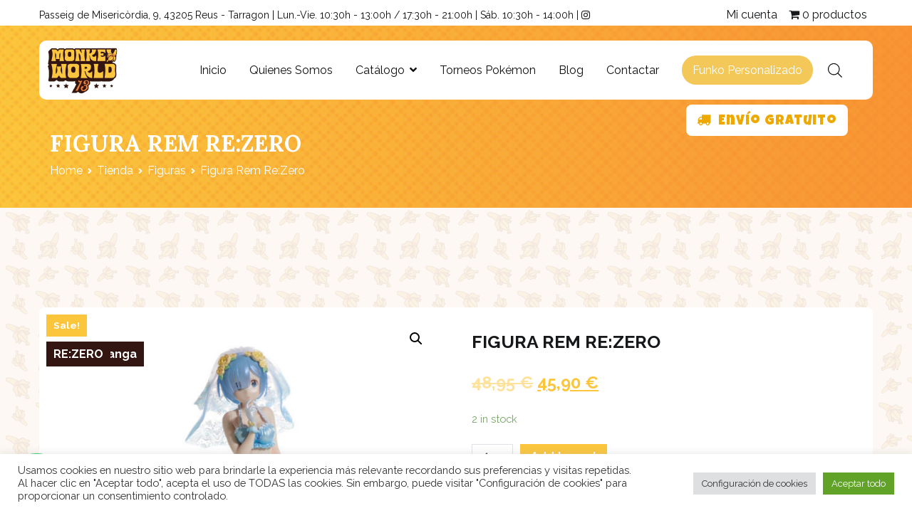

--- FILE ---
content_type: text/html; charset=UTF-8
request_url: https://www.monkeyworld13.com/shop/figura-rem-rezero-starting-life-in-another-world-22cm/
body_size: 27423
content:
<!doctype html>
		<html lang="es">
		
	<head>

				<meta charset="UTF-8">
		<meta name="viewport" content="width=device-width, initial-scale=1">
		<link rel="profile" href="http://gmpg.org/xfn/11">
		
		<title>Figura Rem Re:Zero &#8211; Monkey World 13</title>
<meta name='robots' content='max-image-preview:large' />
<link rel='dns-prefetch' href='//fonts.googleapis.com' />
<link rel="alternate" type="application/rss+xml" title="Monkey World 13 &raquo; Feed" href="https://www.monkeyworld13.com/feed/" />
<link rel="alternate" type="application/rss+xml" title="Monkey World 13 &raquo; Feed de los comentarios" href="https://www.monkeyworld13.com/comments/feed/" />
<link rel="alternate" type="application/rss+xml" title="Monkey World 13 &raquo; Comentario Figura Rem Re:Zero del feed" href="https://www.monkeyworld13.com/shop/figura-rem-rezero-starting-life-in-another-world-22cm/feed/" />
<link rel="alternate" title="oEmbed (JSON)" type="application/json+oembed" href="https://www.monkeyworld13.com/wp-json/oembed/1.0/embed?url=https%3A%2F%2Fwww.monkeyworld13.com%2Fshop%2Ffigura-rem-rezero-starting-life-in-another-world-22cm%2F" />
<link rel="alternate" title="oEmbed (XML)" type="text/xml+oembed" href="https://www.monkeyworld13.com/wp-json/oembed/1.0/embed?url=https%3A%2F%2Fwww.monkeyworld13.com%2Fshop%2Ffigura-rem-rezero-starting-life-in-another-world-22cm%2F&#038;format=xml" />
<style id='wp-img-auto-sizes-contain-inline-css' type='text/css'>
img:is([sizes=auto i],[sizes^="auto," i]){contain-intrinsic-size:3000px 1500px}
/*# sourceURL=wp-img-auto-sizes-contain-inline-css */
</style>
<link rel='stylesheet' id='gs-swiper-css' href='https://www.monkeyworld13.com/wp-content/plugins/gs-logo-slider/assets/libs/swiper-js/swiper.min.css?ver=3.8.2' type='text/css' media='all' />
<link rel='stylesheet' id='gs-tippyjs-css' href='https://www.monkeyworld13.com/wp-content/plugins/gs-logo-slider/assets/libs/tippyjs/tippy.css?ver=3.8.2' type='text/css' media='all' />
<link rel='stylesheet' id='gs-logo-public-css' href='https://www.monkeyworld13.com/wp-content/plugins/gs-logo-slider/assets/css/gs-logo.min.css?ver=3.8.2' type='text/css' media='all' />
<style id='wp-emoji-styles-inline-css' type='text/css'>

	img.wp-smiley, img.emoji {
		display: inline !important;
		border: none !important;
		box-shadow: none !important;
		height: 1em !important;
		width: 1em !important;
		margin: 0 0.07em !important;
		vertical-align: -0.1em !important;
		background: none !important;
		padding: 0 !important;
	}
/*# sourceURL=wp-emoji-styles-inline-css */
</style>
<link rel='stylesheet' id='wp-block-library-css' href='https://www.monkeyworld13.com/wp-includes/css/dist/block-library/style.min.css?ver=6.9' type='text/css' media='all' />
<style id='global-styles-inline-css' type='text/css'>
:root{--wp--preset--aspect-ratio--square: 1;--wp--preset--aspect-ratio--4-3: 4/3;--wp--preset--aspect-ratio--3-4: 3/4;--wp--preset--aspect-ratio--3-2: 3/2;--wp--preset--aspect-ratio--2-3: 2/3;--wp--preset--aspect-ratio--16-9: 16/9;--wp--preset--aspect-ratio--9-16: 9/16;--wp--preset--color--black: #000000;--wp--preset--color--cyan-bluish-gray: #abb8c3;--wp--preset--color--white: #ffffff;--wp--preset--color--pale-pink: #f78da7;--wp--preset--color--vivid-red: #cf2e2e;--wp--preset--color--luminous-vivid-orange: #ff6900;--wp--preset--color--luminous-vivid-amber: #fcb900;--wp--preset--color--light-green-cyan: #7bdcb5;--wp--preset--color--vivid-green-cyan: #00d084;--wp--preset--color--pale-cyan-blue: #8ed1fc;--wp--preset--color--vivid-cyan-blue: #0693e3;--wp--preset--color--vivid-purple: #9b51e0;--wp--preset--gradient--vivid-cyan-blue-to-vivid-purple: linear-gradient(135deg,rgb(6,147,227) 0%,rgb(155,81,224) 100%);--wp--preset--gradient--light-green-cyan-to-vivid-green-cyan: linear-gradient(135deg,rgb(122,220,180) 0%,rgb(0,208,130) 100%);--wp--preset--gradient--luminous-vivid-amber-to-luminous-vivid-orange: linear-gradient(135deg,rgb(252,185,0) 0%,rgb(255,105,0) 100%);--wp--preset--gradient--luminous-vivid-orange-to-vivid-red: linear-gradient(135deg,rgb(255,105,0) 0%,rgb(207,46,46) 100%);--wp--preset--gradient--very-light-gray-to-cyan-bluish-gray: linear-gradient(135deg,rgb(238,238,238) 0%,rgb(169,184,195) 100%);--wp--preset--gradient--cool-to-warm-spectrum: linear-gradient(135deg,rgb(74,234,220) 0%,rgb(151,120,209) 20%,rgb(207,42,186) 40%,rgb(238,44,130) 60%,rgb(251,105,98) 80%,rgb(254,248,76) 100%);--wp--preset--gradient--blush-light-purple: linear-gradient(135deg,rgb(255,206,236) 0%,rgb(152,150,240) 100%);--wp--preset--gradient--blush-bordeaux: linear-gradient(135deg,rgb(254,205,165) 0%,rgb(254,45,45) 50%,rgb(107,0,62) 100%);--wp--preset--gradient--luminous-dusk: linear-gradient(135deg,rgb(255,203,112) 0%,rgb(199,81,192) 50%,rgb(65,88,208) 100%);--wp--preset--gradient--pale-ocean: linear-gradient(135deg,rgb(255,245,203) 0%,rgb(182,227,212) 50%,rgb(51,167,181) 100%);--wp--preset--gradient--electric-grass: linear-gradient(135deg,rgb(202,248,128) 0%,rgb(113,206,126) 100%);--wp--preset--gradient--midnight: linear-gradient(135deg,rgb(2,3,129) 0%,rgb(40,116,252) 100%);--wp--preset--font-size--small: 13px;--wp--preset--font-size--medium: 20px;--wp--preset--font-size--large: 36px;--wp--preset--font-size--x-large: 42px;--wp--preset--spacing--20: 0.44rem;--wp--preset--spacing--30: 0.67rem;--wp--preset--spacing--40: 1rem;--wp--preset--spacing--50: 1.5rem;--wp--preset--spacing--60: 2.25rem;--wp--preset--spacing--70: 3.38rem;--wp--preset--spacing--80: 5.06rem;--wp--preset--shadow--natural: 6px 6px 9px rgba(0, 0, 0, 0.2);--wp--preset--shadow--deep: 12px 12px 50px rgba(0, 0, 0, 0.4);--wp--preset--shadow--sharp: 6px 6px 0px rgba(0, 0, 0, 0.2);--wp--preset--shadow--outlined: 6px 6px 0px -3px rgb(255, 255, 255), 6px 6px rgb(0, 0, 0);--wp--preset--shadow--crisp: 6px 6px 0px rgb(0, 0, 0);}:where(.is-layout-flex){gap: 0.5em;}:where(.is-layout-grid){gap: 0.5em;}body .is-layout-flex{display: flex;}.is-layout-flex{flex-wrap: wrap;align-items: center;}.is-layout-flex > :is(*, div){margin: 0;}body .is-layout-grid{display: grid;}.is-layout-grid > :is(*, div){margin: 0;}:where(.wp-block-columns.is-layout-flex){gap: 2em;}:where(.wp-block-columns.is-layout-grid){gap: 2em;}:where(.wp-block-post-template.is-layout-flex){gap: 1.25em;}:where(.wp-block-post-template.is-layout-grid){gap: 1.25em;}.has-black-color{color: var(--wp--preset--color--black) !important;}.has-cyan-bluish-gray-color{color: var(--wp--preset--color--cyan-bluish-gray) !important;}.has-white-color{color: var(--wp--preset--color--white) !important;}.has-pale-pink-color{color: var(--wp--preset--color--pale-pink) !important;}.has-vivid-red-color{color: var(--wp--preset--color--vivid-red) !important;}.has-luminous-vivid-orange-color{color: var(--wp--preset--color--luminous-vivid-orange) !important;}.has-luminous-vivid-amber-color{color: var(--wp--preset--color--luminous-vivid-amber) !important;}.has-light-green-cyan-color{color: var(--wp--preset--color--light-green-cyan) !important;}.has-vivid-green-cyan-color{color: var(--wp--preset--color--vivid-green-cyan) !important;}.has-pale-cyan-blue-color{color: var(--wp--preset--color--pale-cyan-blue) !important;}.has-vivid-cyan-blue-color{color: var(--wp--preset--color--vivid-cyan-blue) !important;}.has-vivid-purple-color{color: var(--wp--preset--color--vivid-purple) !important;}.has-black-background-color{background-color: var(--wp--preset--color--black) !important;}.has-cyan-bluish-gray-background-color{background-color: var(--wp--preset--color--cyan-bluish-gray) !important;}.has-white-background-color{background-color: var(--wp--preset--color--white) !important;}.has-pale-pink-background-color{background-color: var(--wp--preset--color--pale-pink) !important;}.has-vivid-red-background-color{background-color: var(--wp--preset--color--vivid-red) !important;}.has-luminous-vivid-orange-background-color{background-color: var(--wp--preset--color--luminous-vivid-orange) !important;}.has-luminous-vivid-amber-background-color{background-color: var(--wp--preset--color--luminous-vivid-amber) !important;}.has-light-green-cyan-background-color{background-color: var(--wp--preset--color--light-green-cyan) !important;}.has-vivid-green-cyan-background-color{background-color: var(--wp--preset--color--vivid-green-cyan) !important;}.has-pale-cyan-blue-background-color{background-color: var(--wp--preset--color--pale-cyan-blue) !important;}.has-vivid-cyan-blue-background-color{background-color: var(--wp--preset--color--vivid-cyan-blue) !important;}.has-vivid-purple-background-color{background-color: var(--wp--preset--color--vivid-purple) !important;}.has-black-border-color{border-color: var(--wp--preset--color--black) !important;}.has-cyan-bluish-gray-border-color{border-color: var(--wp--preset--color--cyan-bluish-gray) !important;}.has-white-border-color{border-color: var(--wp--preset--color--white) !important;}.has-pale-pink-border-color{border-color: var(--wp--preset--color--pale-pink) !important;}.has-vivid-red-border-color{border-color: var(--wp--preset--color--vivid-red) !important;}.has-luminous-vivid-orange-border-color{border-color: var(--wp--preset--color--luminous-vivid-orange) !important;}.has-luminous-vivid-amber-border-color{border-color: var(--wp--preset--color--luminous-vivid-amber) !important;}.has-light-green-cyan-border-color{border-color: var(--wp--preset--color--light-green-cyan) !important;}.has-vivid-green-cyan-border-color{border-color: var(--wp--preset--color--vivid-green-cyan) !important;}.has-pale-cyan-blue-border-color{border-color: var(--wp--preset--color--pale-cyan-blue) !important;}.has-vivid-cyan-blue-border-color{border-color: var(--wp--preset--color--vivid-cyan-blue) !important;}.has-vivid-purple-border-color{border-color: var(--wp--preset--color--vivid-purple) !important;}.has-vivid-cyan-blue-to-vivid-purple-gradient-background{background: var(--wp--preset--gradient--vivid-cyan-blue-to-vivid-purple) !important;}.has-light-green-cyan-to-vivid-green-cyan-gradient-background{background: var(--wp--preset--gradient--light-green-cyan-to-vivid-green-cyan) !important;}.has-luminous-vivid-amber-to-luminous-vivid-orange-gradient-background{background: var(--wp--preset--gradient--luminous-vivid-amber-to-luminous-vivid-orange) !important;}.has-luminous-vivid-orange-to-vivid-red-gradient-background{background: var(--wp--preset--gradient--luminous-vivid-orange-to-vivid-red) !important;}.has-very-light-gray-to-cyan-bluish-gray-gradient-background{background: var(--wp--preset--gradient--very-light-gray-to-cyan-bluish-gray) !important;}.has-cool-to-warm-spectrum-gradient-background{background: var(--wp--preset--gradient--cool-to-warm-spectrum) !important;}.has-blush-light-purple-gradient-background{background: var(--wp--preset--gradient--blush-light-purple) !important;}.has-blush-bordeaux-gradient-background{background: var(--wp--preset--gradient--blush-bordeaux) !important;}.has-luminous-dusk-gradient-background{background: var(--wp--preset--gradient--luminous-dusk) !important;}.has-pale-ocean-gradient-background{background: var(--wp--preset--gradient--pale-ocean) !important;}.has-electric-grass-gradient-background{background: var(--wp--preset--gradient--electric-grass) !important;}.has-midnight-gradient-background{background: var(--wp--preset--gradient--midnight) !important;}.has-small-font-size{font-size: var(--wp--preset--font-size--small) !important;}.has-medium-font-size{font-size: var(--wp--preset--font-size--medium) !important;}.has-large-font-size{font-size: var(--wp--preset--font-size--large) !important;}.has-x-large-font-size{font-size: var(--wp--preset--font-size--x-large) !important;}
/*# sourceURL=global-styles-inline-css */
</style>

<style id='classic-theme-styles-inline-css' type='text/css'>
/*! This file is auto-generated */
.wp-block-button__link{color:#fff;background-color:#32373c;border-radius:9999px;box-shadow:none;text-decoration:none;padding:calc(.667em + 2px) calc(1.333em + 2px);font-size:1.125em}.wp-block-file__button{background:#32373c;color:#fff;text-decoration:none}
/*# sourceURL=/wp-includes/css/classic-themes.min.css */
</style>
<link rel='stylesheet' id='contact-form-7-css' href='https://www.monkeyworld13.com/wp-content/plugins/contact-form-7/includes/css/styles.css?ver=6.1.4' type='text/css' media='all' />
<link rel='stylesheet' id='cookie-law-info-css' href='https://www.monkeyworld13.com/wp-content/plugins/cookie-law-info/legacy/public/css/cookie-law-info-public.css?ver=3.3.9.1' type='text/css' media='all' />
<link rel='stylesheet' id='cookie-law-info-gdpr-css' href='https://www.monkeyworld13.com/wp-content/plugins/cookie-law-info/legacy/public/css/cookie-law-info-gdpr.css?ver=3.3.9.1' type='text/css' media='all' />
<link rel='stylesheet' id='wpmenucart-icons-css' href='https://www.monkeyworld13.com/wp-content/plugins/woocommerce-menu-bar-cart/assets/css/wpmenucart-icons.min.css?ver=2.12.1' type='text/css' media='all' />
<style id='wpmenucart-icons-inline-css' type='text/css'>
@font-face{font-family:WPMenuCart;src:url(https://www.monkeyworld13.com/wp-content/plugins/woocommerce-menu-bar-cart/assets/fonts/WPMenuCart.eot);src:url(https://www.monkeyworld13.com/wp-content/plugins/woocommerce-menu-bar-cart/assets/fonts/WPMenuCart.eot?#iefix) format('embedded-opentype'),url(https://www.monkeyworld13.com/wp-content/plugins/woocommerce-menu-bar-cart/assets/fonts/WPMenuCart.woff2) format('woff2'),url(https://www.monkeyworld13.com/wp-content/plugins/woocommerce-menu-bar-cart/assets/fonts/WPMenuCart.woff) format('woff'),url(https://www.monkeyworld13.com/wp-content/plugins/woocommerce-menu-bar-cart/assets/fonts/WPMenuCart.ttf) format('truetype'),url(https://www.monkeyworld13.com/wp-content/plugins/woocommerce-menu-bar-cart/assets/fonts/WPMenuCart.svg#WPMenuCart) format('svg');font-weight:400;font-style:normal;font-display:swap}
/*# sourceURL=wpmenucart-icons-inline-css */
</style>
<link rel='stylesheet' id='wpmenucart-css' href='https://www.monkeyworld13.com/wp-content/plugins/woocommerce-menu-bar-cart/assets/css/wpmenucart-main.min.css?ver=2.12.1' type='text/css' media='all' />
<link rel='stylesheet' id='photoswipe-css' href='https://www.monkeyworld13.com/wp-content/plugins/woocommerce/assets/css/photoswipe/photoswipe.min.css?ver=6.9.4' type='text/css' media='all' />
<link rel='stylesheet' id='photoswipe-default-skin-css' href='https://www.monkeyworld13.com/wp-content/plugins/woocommerce/assets/css/photoswipe/default-skin/default-skin.min.css?ver=6.9.4' type='text/css' media='all' />
<link rel='stylesheet' id='woocommerce-layout-css' href='https://www.monkeyworld13.com/wp-content/plugins/woocommerce/assets/css/woocommerce-layout.css?ver=6.9.4' type='text/css' media='all' />
<link rel='stylesheet' id='woocommerce-smallscreen-css' href='https://www.monkeyworld13.com/wp-content/plugins/woocommerce/assets/css/woocommerce-smallscreen.css?ver=6.9.4' type='text/css' media='only screen and (max-width: 768px)' />
<link rel='stylesheet' id='woocommerce-general-css' href='https://www.monkeyworld13.com/wp-content/plugins/woocommerce/assets/css/woocommerce.css?ver=6.9.4' type='text/css' media='all' />
<style id='woocommerce-inline-inline-css' type='text/css'>
.woocommerce form .form-row .required { visibility: visible; }
/*# sourceURL=woocommerce-inline-inline-css */
</style>
<link rel='stylesheet' id='iksm-public-style-css' href='https://www.monkeyworld13.com/wp-content/plugins/iks-menu/assets/css/public.css?ver=1.12.7' type='text/css' media='all' />
<link rel='stylesheet' id='woocommerce-pre-orders-main-css-css' href='https://www.monkeyworld13.com/wp-content/plugins/pre-orders-for-woocommerce/media/css/main.css?ver=2.3' type='text/css' media='all' />
<link rel='stylesheet' id='dgwt-wcas-style-css' href='https://www.monkeyworld13.com/wp-content/plugins/ajax-search-for-woocommerce/assets/css/style.min.css?ver=1.32.2' type='text/css' media='all' />
<link rel='stylesheet' id='zakra-style-css' href='https://www.monkeyworld13.com/wp-content/themes/zakra/style.css?ver=6.9' type='text/css' media='all' />
<style id='zakra-style-inline-css' type='text/css'>
@media screen and (min-width:1200px){.tg-container{max-width:1170px;}}#primary{width:72%;}#secondary{width:28%;}a:hover, a:focus, .tg-primary-menu > div ul li:hover > a,  .tg-primary-menu > div ul li.current_page_item > a, .tg-primary-menu > div ul li.current-menu-item > a,  .tg-mobile-navigation > div ul li.current_page_item > a, .tg-mobile-navigation > div ul li.current-menu-item > a,  .entry-content a, .page-template-pagebuilder a, .tg-meta-style-two .entry-meta span, .tg-meta-style-two .entry-meta a{color:rgb(251,198,60);}.tg-primary-menu.tg-primary-menu--style-underline > div > ul > li.current_page_item > a::before, .tg-primary-menu.tg-primary-menu--style-underline > div > ul > li.current-menu-item > a::before, .tg-primary-menu.tg-primary-menu--style-left-border > div > ul > li.current_page_item > a::before, .tg-primary-menu.tg-primary-menu--style-left-border > div > ul > li.current-menu-item > a::before, .tg-primary-menu.tg-primary-menu--style-right-border > div > ul > li.current_page_item > a::before, .tg-primary-menu.tg-primary-menu--style-right-border > div > ul > li.current-menu-item > a::before, .tg-scroll-to-top:hover, button, input[type="button"], input[type="reset"], input[type="submit"], .tg-primary-menu > div ul li.tg-header-button-wrap a{background-color:rgb(251,198,60);}body{color:#111111;}.entry-content a, .page-template-pagebuilder a{color:rgb(251,198,60);}.entry-content a:hover, .entry-content a:focus, .page-template-pagebuilder a:hover, .page-template-pagebuilder a:focus{color:rgb(247,130,49);}#main{background-color:rgb(253,248,243);background-image:url(https://www.monkeyworld13.com/wp-content/uploads/2022/06/banana-pattern_Mesa-de-trabajo-1-copia.png);}body{font-family:Raleway;font-weight:400;font-size:16px;line-height:1.6;}h1, h2, h3, h4, h5, h6{font-family:Lora;font-weight:700;line-height:1.6;}h1{font-family:Lora;font-weight:400;font-size:3.375‬rem;line-height:1.6;}h2{font-family:Lora;font-weight:400;font-size:3rem;line-height:1.5;}h3{font-family:Lora;font-weight:400;line-height:1.5;}h4{font-family:Raleway;font-weight:700;font-size:1.25rem;line-height:1.65;}h5{font-family:Raleway;font-weight:700;font-size:1.125rem;line-height:1.5;}h6{font-family:Raleway;font-weight:600;font-size:1rem;line-height:1.8;}button, input[type="button"], input[type="reset"], input[type="submit"], #infinite-handle span{}button, input[type="button"], input[type="reset"], input[type="submit"], #infinite-handle span{background-color:rgb(251,198,60);}button:hover, input[type="button"]:hover, input[type="reset"]:hover, input[type="submit"]:hover, #infinite-handle span:hover{background-color:rgb(247,130,49);}.site-branding .site-title{font-family:Raleway;font-weight:600;}.tg-site-header .tg-site-header-top{background-color:rgb(255,255,255);background-size:contain;}.tg-site-header, .tg-container--separate .tg-site-header{background-size:contain;}.tg-site-header{border-bottom-width:0px;}.main-navigation.tg-primary-menu > div ul li.tg-header-button-wrap a{padding-top:8px;padding-right:15px;padding-bottom:8px;padding-left:15px;}.main-navigation.tg-primary-menu > div ul li.tg-header-button-wrap a{background-color:rgb(243,200,88);}.main-navigation.tg-primary-menu > div ul li.tg-header-button-wrap a:hover{background-color:rgb(237,169,0);}.main-navigation.tg-primary-menu > div ul li.tg-header-button-wrap a{border-radius:30px;}.tg-primary-menu > div > ul li:not(.tg-header-button-wrap) a{color:#111111;}.tg-primary-menu > div ul li:active > a, .tg-primary-menu > div ul > li:not(.tg-header-button-wrap).current_page_item > a, .tg-primary-menu > div ul > li:not(.tg-header-button-wrap).current_page_ancestor > a, .tg-primary-menu > div ul > li:not(.tg-header-button-wrap).current-menu-item > a, .tg-primary-menu > div ul > li:not(.tg-header-button-wrap).current-menu-ancestor > a{color:rgb(251,198,60);}.tg-primary-menu.tg-primary-menu--style-underline > div ul > li:not(.tg-header-button-wrap).current_page_item > a::before, .tg-primary-menu.tg-primary-menu--style-underline > div ul > li:not(.tg-header-button-wrap).current_page_ancestor > a::before, .tg-primary-menu.tg-primary-menu--style-underline > div ul > li:not(.tg-header-button-wrap).current-menu-item > a::before, .tg-primary-menu.tg-primary-menu--style-underline > div ul > li:not(.tg-header-button-wrap).current-menu-ancestor > a::before, .tg-primary-menu.tg-primary-menu--style-left-border > div ul > li:not(.tg-header-button-wrap).current_page_item > a::before, .tg-primary-menu.tg-primary-menu--style-left-border > div ul > li:not(.tg-header-button-wrap).current_page_ancestor > a::before, .tg-primary-menu.tg-primary-menu--style-left-border > div ul > li:not(.tg-header-button-wrap).current-menu-item > a::before, .tg-primary-menu.tg-primary-menu--style-left-border > div ul > li:not(.tg-header-button-wrap).current-menu-ancestor > a::before, .tg-primary-menu.tg-primary-menu--style-right-border > div ul > li:not(.tg-header-button-wrap).current_page_item > a::before, .tg-primary-menu.tg-primary-menu--style-right-border > div ul > li:not(.tg-header-button-wrap).current_page_ancestor > a::before, .tg-primary-menu.tg-primary-menu--style-right-border > div ul > li:not(.tg-header-button-wrap).current-menu-item > a::before, .tg-primary-menu.tg-primary-menu--style-right-border > div ul > li:not(.tg-header-button-wrap).current-menu-ancestor > a::before{background-color:rgb(251,198,60);}.tg-primary-menu > div ul li a{font-family:Raleway;font-weight:400;font-size:16px;line-height:1.6;}.tg-mobile-navigation a{font-family:Raleway;font-weight:400;}.tg-page-header{padding-top:140px;padding-bottom:40px;}.tg-page-header .tg-page-header__title, .tg-page-content__title{color:#ffffff;}.tg-page-header, .tg-container--separate .tg-page-header{background-color:#515151;background-image:url(https://www.monkeyworld13.com/wp-content/uploads/2022/04/fondo1_Mesa-de-trabajo-1-2.jpg);background-position:left top;background-size:cover;background-attachment:fixed;background-repeat:no-repeat;}.tg-page-header .breadcrumb-trail ul li{color:#ffffff;}.tg-page-header .breadcrumb-trail ul li::after{color:#ffffff;}.tg-page-header .breadcrumb-trail ul li a{color:#ffffff;}.tg-page-header .breadcrumb-trail ul li a:hover {color:#23ab70;}.tg-page-header .tg-page-header__title, .tg-page-content__title{font-family:Lora;font-weight:700;font-size:48px;line-height:1.6;}.entry-title:not(.tg-page-content__title){font-family:Lora;font-weight:700;font-size:24px;line-height:1.5;}.widget .widget-title{font-family:Lora;font-weight:700;font-size:1.25rem;line-height:1.5;}.widget{font-family:Raleway;font-weight:400;font-size:16px;}.tg-site-footer-widgets{background-image:url(https://www.monkeyworld13.com/wp-content/uploads/2022/04/fondo1_Mesa-de-trabajo-1-2.jpg);background-size:cover;background-repeat:no-repeat;}.tg-site-footer .tg-site-footer-widgets .widget-title{color:#111111;}.tg-site-footer .tg-site-footer-widgets, .tg-site-footer .tg-site-footer-widgets p{color:#111111;}.tg-site-footer .tg-site-footer-widgets a{color:#111111;}.tg-site-footer .tg-site-footer-widgets a:hover, .tg-site-footer .tg-site-footer-widgets a:focus{color:#23ab70;}.tg-site-footer .tg-site-footer-widgets{border-top-width:0px;}.tg-site-footer .tg-site-footer-bar{color:#111111;}
/*# sourceURL=zakra-style-inline-css */
</style>
<link rel='stylesheet' id='zakra_child_style-css' href='https://www.monkeyworld13.com/wp-content/themes/zakra-child/style.css?ver=1.0' type='text/css' media='all' />
<link rel='stylesheet' id='font-awesome-css' href='https://www.monkeyworld13.com/wp-content/plugins/elementor/assets/lib/font-awesome/css/font-awesome.min.css?ver=4.7.0' type='text/css' media='all' />
<link rel='stylesheet' id='zakra_googlefonts-css' href='//fonts.googleapis.com/css?family=Raleway%3A400%2C600%2C700%7CLora%3A700%2C400&#038;1&#038;display=swap&#038;ver=2.1.6' type='text/css' media='all' />
<link rel='stylesheet' id='zakra-woocommerce-style-css' href='https://www.monkeyworld13.com/wp-content/themes/zakra/assets/css/woocommerce.css?ver=2.1.6' type='text/css' media='all' />
<style id='zakra-woocommerce-style-inline-css' type='text/css'>
.woocommerce ul.products li.product .woocommerce-loop-product__title:hover,.wc-block-grid__product .wc-block-grid__product-title:hover,.woocommerce nav.woocommerce-pagination ul li a,.woocommerce nav.woocommerce-pagination ul li span,.woocommerce div.product p.price,.woocommerce div.product span.price,.woocommerce div.product .woocommerce-tabs ul.tabs li.active a,.woocommerce .widget_price_filter .price_slider_amount .button{color:rgb(251,198,60);}.woocommerce span.onsale,.wc-block-grid__product-onsale,.woocommerce ul.products a.button,.wp-block-button .wp-block-button__link,.woocommerce a.button,.woocommerce a.button.alt,.woocommerce button.button,.woocommerce button.button.alt,.woocommerce nav.woocommerce-pagination ul li span.current,.woocommerce nav.woocommerce-pagination ul li a:hover,.woocommerce nav.woocommerce-pagination ul li a:focus,.woocommerce div.product form.cart .button,.woocommerce div.product .woocommerce-tabs #respond input#submit,.woocommerce .widget_product_search .woocommerce-product-search button[type="submit"],.woocommerce .widget_price_filter .ui-slider-horizontal .ui-slider-range,.woocommerce .widget_price_filter .price_slider_amount .button:hover,  .wc-block-grid__products .wc-block-grid__product .zakra-onsale-normal-wrapper span{background-color:rgb(251,198,60);}.woocommerce nav.woocommerce-pagination ul li, .woocommerce div.product .woocommerce-tabs ul.tabs li.active, .woocommerce .widget_price_filter .ui-slider .ui-slider-handle, .woocommerce .widget_price_filter .price_slider_amount .button{border-color:rgb(251,198,60);}.woocommerce ul.products li.product .price, .woocommerce .star-rating span, ul li.product .price, .wc-block-components-formatted-money-amount, .wc-block-grid__products .wc-block-grid__product .wc-block-grid__product-price{color:#111111;}.woocommerce a.button, .woocommerce a.button.alt, .woocommerce button.button, .woocommerce button.button.alt, .woocommerce ul.products a.button, .woocommerce div.product form.cart .button, .wp-block-button .wp-block-button__link, .tg-sticky-panel .tg-checkout-btn a{background-color:rgb(251,198,60);}.woocommerce a.button:hover, .woocommerce a.button.alt:hover, .woocommerce button.button:hover, .woocommerce button.button.alt:hover, .woocommerce ul.products a.button:hover, .woocommerce div.product form.cart .button:hover, .product .wc-block-grid__product-add-to-cart .wp-block-button__link:hover, .tg-sticky-panel .tg-checkout-btn a:hover{background-color:rgb(247,130,49);}.woocommerce a.button, .woocommerce a.button.alt, .woocommerce button.button, .woocommerce button.button.alt, .woocommerce ul.products a.button, .woocommerce div.product form.cart .button, .woocommerce ul.products li.product .button, .woocommerce button.button:disabled[disabled], .tg-sticky-panel .tg-checkout-btn a, .wc-block-grid__product .wc-block-grid__product-add-to-cart .wp-block-button__link{}
/*# sourceURL=zakra-woocommerce-style-inline-css */
</style>
<link rel='stylesheet' id='bdt-uikit-css' href='https://www.monkeyworld13.com/wp-content/plugins/bdthemes-prime-slider-lite/assets/css/bdt-uikit.css?ver=3.21.7' type='text/css' media='all' />
<link rel='stylesheet' id='prime-slider-site-css' href='https://www.monkeyworld13.com/wp-content/plugins/bdthemes-prime-slider-lite/assets/css/prime-slider-site.css?ver=4.1.3' type='text/css' media='all' />
<script type="text/javascript" src="https://www.monkeyworld13.com/wp-includes/js/jquery/jquery.min.js?ver=3.7.1" id="jquery-core-js"></script>
<script type="text/javascript" src="https://www.monkeyworld13.com/wp-includes/js/jquery/jquery-migrate.min.js?ver=3.4.1" id="jquery-migrate-js"></script>
<script type="text/javascript" id="cookie-law-info-js-extra">
/* <![CDATA[ */
var Cli_Data = {"nn_cookie_ids":[],"cookielist":[],"non_necessary_cookies":[],"ccpaEnabled":"","ccpaRegionBased":"","ccpaBarEnabled":"","strictlyEnabled":["necessary","obligatoire"],"ccpaType":"gdpr","js_blocking":"1","custom_integration":"","triggerDomRefresh":"","secure_cookies":""};
var cli_cookiebar_settings = {"animate_speed_hide":"500","animate_speed_show":"500","background":"#FFF","border":"#b1a6a6c2","border_on":"","button_1_button_colour":"#61a229","button_1_button_hover":"#4e8221","button_1_link_colour":"#fff","button_1_as_button":"1","button_1_new_win":"","button_2_button_colour":"#333","button_2_button_hover":"#292929","button_2_link_colour":"#444","button_2_as_button":"","button_2_hidebar":"","button_3_button_colour":"#dedfe0","button_3_button_hover":"#b2b2b3","button_3_link_colour":"#333333","button_3_as_button":"1","button_3_new_win":"","button_4_button_colour":"#dedfe0","button_4_button_hover":"#b2b2b3","button_4_link_colour":"#333333","button_4_as_button":"1","button_7_button_colour":"#61a229","button_7_button_hover":"#4e8221","button_7_link_colour":"#fff","button_7_as_button":"1","button_7_new_win":"","font_family":"inherit","header_fix":"","notify_animate_hide":"1","notify_animate_show":"","notify_div_id":"#cookie-law-info-bar","notify_position_horizontal":"right","notify_position_vertical":"bottom","scroll_close":"","scroll_close_reload":"","accept_close_reload":"","reject_close_reload":"","showagain_tab":"","showagain_background":"#fff","showagain_border":"#000","showagain_div_id":"#cookie-law-info-again","showagain_x_position":"100px","text":"#333333","show_once_yn":"","show_once":"10000","logging_on":"","as_popup":"","popup_overlay":"1","bar_heading_text":"","cookie_bar_as":"banner","popup_showagain_position":"bottom-right","widget_position":"left"};
var log_object = {"ajax_url":"https://www.monkeyworld13.com/wp-admin/admin-ajax.php"};
//# sourceURL=cookie-law-info-js-extra
/* ]]> */
</script>
<script type="text/javascript" src="https://www.monkeyworld13.com/wp-content/plugins/cookie-law-info/legacy/public/js/cookie-law-info-public.js?ver=3.3.9.1" id="cookie-law-info-js"></script>
<script type="text/javascript" src="https://www.monkeyworld13.com/wp-content/plugins/iks-menu/assets/js/public.js?ver=1.12.7" id="iksm-public-script-js"></script>
<script type="text/javascript" src="https://www.monkeyworld13.com/wp-content/plugins/iks-menu/assets/js/menu.js?ver=1.12.7" id="iksm-menu-script-js"></script>
<script type="text/javascript" src="https://www.googletagmanager.com/gtag/js?id=G-T8R7P8TX41" id="google-tag-manager-js"></script>
<script type="text/javascript" id="google-tag-manager-js-after">
/* <![CDATA[ */
	window.dataLayer = window.dataLayer || [];
	function gtag(){dataLayer.push(arguments);}
	gtag('js', new Date());
	gtag('config', 'G-T8R7P8TX41', { 'send_page_view': false });
//# sourceURL=google-tag-manager-js-after
/* ]]> */
</script>
<script type="text/javascript" src="https://www.monkeyworld13.com/wp-content/plugins/bdthemes-prime-slider-lite/assets/js/bdt-uikit.min.js?ver=3.21.7" id="bdt-uikit-js"></script>
<link rel="https://api.w.org/" href="https://www.monkeyworld13.com/wp-json/" /><link rel="alternate" title="JSON" type="application/json" href="https://www.monkeyworld13.com/wp-json/wp/v2/product/5451" /><link rel="EditURI" type="application/rsd+xml" title="RSD" href="https://www.monkeyworld13.com/xmlrpc.php?rsd" />
<meta name="generator" content="WordPress 6.9" />
<meta name="generator" content="WooCommerce 6.9.4" />
<link rel="canonical" href="https://www.monkeyworld13.com/shop/figura-rem-rezero-starting-life-in-another-world-22cm/" />
<link rel='shortlink' href='https://www.monkeyworld13.com/?p=5451' />
<style type="text/css" id="iksm-dynamic-style"></style>		<style>
			.dgwt-wcas-ico-magnifier,.dgwt-wcas-ico-magnifier-handler{max-width:20px}.dgwt-wcas-search-wrapp{max-width:600px}		</style>
			<noscript><style>.woocommerce-product-gallery{ opacity: 1 !important; }</style></noscript>
			<style type="text/css">
						.site-title,
			.site-description {
				position: absolute;
				clip: rect(1px, 1px, 1px, 1px);
			}

						</style>
		<link rel="icon" href="https://www.monkeyworld13.com/wp-content/uploads/2022/04/cropped-favicon-04-32x32.png" sizes="32x32" />
<link rel="icon" href="https://www.monkeyworld13.com/wp-content/uploads/2022/04/cropped-favicon-04-192x192.png" sizes="192x192" />
<link rel="apple-touch-icon" href="https://www.monkeyworld13.com/wp-content/uploads/2022/04/cropped-favicon-04-180x180.png" />
<meta name="msapplication-TileImage" content="https://www.monkeyworld13.com/wp-content/uploads/2022/04/cropped-favicon-04-270x270.png" />
<!-- WooCommerce Google Analytics Integration -->
		<script type='text/javascript'>
			var gaProperty = 'G-T8R7P8TX41';
			var disableStr = 'ga-disable-' + gaProperty;
			if ( document.cookie.indexOf( disableStr + '=true' ) > -1 ) {
				window[disableStr] = true;
			}
			function gaOptout() {
				document.cookie = disableStr + '=true; expires=Thu, 31 Dec 2099 23:59:59 UTC; path=/';
				window[disableStr] = true;
			}
		</script><script async src="https://www.googletagmanager.com/gtag/js?id=G-T8R7P8TX41"></script>
		<script>
		window.dataLayer = window.dataLayer || [];
		function gtag(){dataLayer.push(arguments);}
		gtag('js', new Date());
		gtag('set', 'developer_id.dOGY3NW', true);

		gtag('config', 'G-T8R7P8TX41', {
			'allow_google_signals': true,
			'link_attribution': false,
			'anonymize_ip': false,
			'linker':{
				'domains': [],
				'allow_incoming': false,
			},
			'custom_map': {
				'dimension1': 'logged_in'
			},
			'logged_in': 'no'
		} );

		
		</script>
		
		<!-- /WooCommerce Google Analytics Integration -->
	<link rel='stylesheet' id='cookie-law-info-table-css' href='https://www.monkeyworld13.com/wp-content/plugins/cookie-law-info/legacy/public/css/cookie-law-info-table.css?ver=3.3.9.1' type='text/css' media='all' />
</head>

<body class="wp-singular product-template-default single single-product postid-5451 wp-custom-logo wp-theme-zakra wp-child-theme-zakra-child theme-zakra woocommerce woocommerce-page woocommerce-no-js tg-site-layout--no-sidebar tg-container--wide has-page-header has-breadcrumbs woocommerce-active elementor-default elementor-kit-463">


		<div id="page" class="site tg-site">
				<a class="skip-link screen-reader-text" href="#content">Saltar al contenido</a>
		
		<header id="masthead" class="site-header tg-site-header tg-site-header--left">
		

		<div class="tg-site-header-top">
			<div class="tg-header-container tg-container tg-container--flex tg-container--flex-center">
				<div class="tg-header-top-left-content">

					Passeig de Misericòrdia, 9, 43205 Reus - Tarragon | Lun.-Vie. 10:30h - 13:00h / 17:30h - 21:00h | Sáb. 10:30h - 14:00h | <i class="fa fa-instagram"></i>
				</div>
				<!-- /.tg-header-top-left-content -->
				<div class="tg-header-top-right-content">

					<ul id="header-top-right-menu" class="menu"><li id="menu-item-882" class="menu-item menu-item-type-post_type menu-item-object-page menu-item-882"><a href="https://www.monkeyworld13.com/my-account/">Mi cuenta</a></li>
<li class="menu-item menu-item-type-post_type menu-item-object-page menu-item-882 wpmenucartli wpmenucart-display-standard menu-item" id="wpmenucartli"><a class="wpmenucart-contents empty-wpmenucart-visible" href="https://www.monkeyworld13.com/shop/" title="Empezar a comprar"><i class="wpmenucart-icon-shopping-cart-0" role="img" aria-label="Cart"></i><span class="cartcontents">0 productos</span></a></li></ul>
				</div>
				<!-- /.tg-header-top-right-content -->
			</div>
			<!-- /.tg-container -->
		</div>
		<!-- /.tg-site-header-top -->

		

		<div class="tg-site-header-bottom ">
			<div class="tg-header-container tg-container tg-container--flex tg-container--flex-center tg-container--flex-space-between">
		
		
			<div class="tg-block tg-block--one">

						<div class="site-branding">
			<a href="https://www.monkeyworld13.com/" class="custom-logo-link" rel="home"><img width="101" height="71" src="https://www.monkeyworld13.com/wp-content/uploads/2022/04/cropped-logo-3-03.png" class="custom-logo" alt="Monkey World 13" decoding="async" srcset="https://www.monkeyworld13.com/wp-content/uploads/2022/04/cropped-logo-3-03.png 1x, https://www.monkeyworld13.com/wp-content/uploads/2022/04/cropped-logo-web-monkey_360x.png 2x" /></a>			<div class="site-info-wrap">
									<p class="site-title">
						<a href="https://www.monkeyworld13.com/" rel="home">Monkey World 13</a>
					</p>
								</div>

		</div><!-- .site-branding -->
		
			</div> <!-- /.tg-site-header__block--one -->

			
			<div class="tg-block tg-block--two">

						<nav id="site-navigation" class="main-navigation tg-primary-menu tg-primary-menu--style-none tg-extra-menus">
			<div class="menu"><ul id="primary-menu" class="menu-primary"><li id="menu-item-793" class="menu-item menu-item-type-post_type menu-item-object-page menu-item-home menu-item-793"><a href="https://www.monkeyworld13.com/">Inicio</a></li>
<li id="menu-item-795" class="menu-item menu-item-type-post_type menu-item-object-page menu-item-795"><a href="https://www.monkeyworld13.com/quienes-somos/">Quienes Somos</a></li>
<li id="menu-item-796" class="menu-item menu-item-type-post_type menu-item-object-page menu-item-has-children current_page_parent menu-item-796"><a href="https://www.monkeyworld13.com/shop/">Catálogo</a>
<ul class="sub-menu">
	<li id="menu-item-2393" class="menu-item menu-item-type-taxonomy menu-item-object-product_cat menu-item-has-children menu-item-2393"><a href="https://www.monkeyworld13.com/categoria-producto/funko/">Funko Pop!</a>
	<ul class="sub-menu">
		<li id="menu-item-8657" class="menu-item menu-item-type-custom menu-item-object-custom menu-item-has-children menu-item-8657"><a href="#">Todos los Funkos</a>
		<ul class="sub-menu">
			<li id="menu-item-8649" class="menu-item menu-item-type-taxonomy menu-item-object-product_cat menu-item-8649"><a href="https://www.monkeyworld13.com/categoria-producto/funko/funko-pop-funko/">Pop Pop!</a></li>
			<li id="menu-item-8651" class="menu-item menu-item-type-taxonomy menu-item-object-product_cat menu-item-8651"><a href="https://www.monkeyworld13.com/categoria-producto/funko/funko-pop-funko/pop-cine/">Pop! Cine</a></li>
			<li id="menu-item-8652" class="menu-item menu-item-type-taxonomy menu-item-object-product_cat menu-item-8652"><a href="https://www.monkeyworld13.com/categoria-producto/funko/funko-pop-funko/pop-heroes/">Pop! Heroes</a></li>
			<li id="menu-item-8653" class="menu-item menu-item-type-taxonomy menu-item-object-product_cat menu-item-8653"><a href="https://www.monkeyworld13.com/categoria-producto/funko/funko-pop-funko/pop-disney/">Pop! Disney</a></li>
			<li id="menu-item-8654" class="menu-item menu-item-type-taxonomy menu-item-object-product_cat menu-item-8654"><a href="https://www.monkeyworld13.com/categoria-producto/funko/funko-pop-funko/pop-animation/">Pop! Animation</a></li>
			<li id="menu-item-8655" class="menu-item menu-item-type-taxonomy menu-item-object-product_cat menu-item-8655"><a href="https://www.monkeyworld13.com/categoria-producto/funko/funko-pop-funko/pop-manga/">Pop! Manga</a></li>
			<li id="menu-item-8656" class="menu-item menu-item-type-taxonomy menu-item-object-product_cat menu-item-8656"><a href="https://www.monkeyworld13.com/categoria-producto/funko/funko-pop-funko/pop-game/">Pop! Game</a></li>
			<li id="menu-item-8669" class="menu-item menu-item-type-taxonomy menu-item-object-product_cat menu-item-8669"><a href="https://www.monkeyworld13.com/categoria-producto/funko/funko-pop-funko/pop-rocks/">Pop! Rocks</a></li>
			<li id="menu-item-8670" class="menu-item menu-item-type-taxonomy menu-item-object-product_cat menu-item-8670"><a href="https://www.monkeyworld13.com/categoria-producto/funko/funko-pop-funko/pop-icons/">Pop! Icons</a></li>
			<li id="menu-item-8671" class="menu-item menu-item-type-taxonomy menu-item-object-product_cat menu-item-8671"><a href="https://www.monkeyworld13.com/categoria-producto/funko/funko-pop-funko/pop-terror/">Pop! Terror</a></li>
			<li id="menu-item-8658" class="menu-item menu-item-type-taxonomy menu-item-object-product_cat menu-item-8658"><a href="https://www.monkeyworld13.com/categoria-producto/funko/funko-pop-funko/pop-sports/">Pop! Sports</a></li>
			<li id="menu-item-8672" class="menu-item menu-item-type-taxonomy menu-item-object-product_cat menu-item-8672"><a href="https://www.monkeyworld13.com/categoria-producto/funko/funko-pop-funko/pop-chase/">Pop! Chase</a></li>
			<li id="menu-item-8659" class="menu-item menu-item-type-taxonomy menu-item-object-product_cat menu-item-8659"><a href="https://www.monkeyworld13.com/categoria-producto/funko/funko-pop-funko/pop-xi/">Pop! XI</a></li>
			<li id="menu-item-8673" class="menu-item menu-item-type-taxonomy menu-item-object-product_cat menu-item-8673"><a href="https://www.monkeyworld13.com/categoria-producto/funko/funko-pop-funko/pop-blacklight/">Pop! Blacklight</a></li>
		</ul>
</li>
		<li id="menu-item-8674" class="menu-item menu-item-type-taxonomy menu-item-object-product_cat menu-item-8674"><a href="https://www.monkeyworld13.com/categoria-producto/funko/novedades-y-reservas/">Novedades y Reservas</a></li>
		<li id="menu-item-8660" class="menu-item menu-item-type-taxonomy menu-item-object-product_cat menu-item-8660"><a href="https://www.monkeyworld13.com/categoria-producto/funko/enfermitos/">Enfermitos y Ofertas</a></li>
		<li id="menu-item-8675" class="menu-item menu-item-type-taxonomy menu-item-object-product_cat menu-item-8675"><a href="https://www.monkeyworld13.com/categoria-producto/funko/pop-cover-comic/">Pop Cover Comic</a></li>
		<li id="menu-item-8661" class="menu-item menu-item-type-taxonomy menu-item-object-product_cat menu-item-8661"><a href="https://www.monkeyworld13.com/categoria-producto/funko/pocket-pop/">Pocket Pop!</a></li>
		<li id="menu-item-8676" class="menu-item menu-item-type-taxonomy menu-item-object-product_cat menu-item-8676"><a href="https://www.monkeyworld13.com/categoria-producto/funko/pin-pop/">Pin Pop</a></li>
		<li id="menu-item-8685" class="menu-item menu-item-type-post_type menu-item-object-page menu-item-8685"><a href="https://www.monkeyworld13.com/cazafunkos/">Cazafunkos</a></li>
	</ul>
</li>
	<li id="menu-item-2398" class="menu-item menu-item-type-taxonomy menu-item-object-product_cat current-product-ancestor current-menu-parent current-product-parent menu-item-has-children menu-item-2398"><a href="https://www.monkeyworld13.com/categoria-producto/figuras/">Figuras</a>
	<ul class="sub-menu">
		<li id="menu-item-2399" class="menu-item menu-item-type-taxonomy menu-item-object-product_cat menu-item-2399"><a href="https://www.monkeyworld13.com/categoria-producto/figuras/heroes/">Heroes</a></li>
		<li id="menu-item-2400" class="menu-item menu-item-type-taxonomy menu-item-object-product_cat menu-item-2400"><a href="https://www.monkeyworld13.com/categoria-producto/figuras/dragon-ball/">Dragon Ball</a></li>
		<li id="menu-item-8686" class="menu-item menu-item-type-taxonomy menu-item-object-product_cat menu-item-8686"><a href="https://www.monkeyworld13.com/categoria-producto/figuras/anime-manga/">Anime/Manga</a></li>
		<li id="menu-item-8687" class="menu-item menu-item-type-taxonomy menu-item-object-product_cat menu-item-8687"><a href="https://www.monkeyworld13.com/categoria-producto/figuras/cine/">Cine</a></li>
		<li id="menu-item-2401" class="menu-item menu-item-type-taxonomy menu-item-object-product_cat menu-item-2401"><a href="https://www.monkeyworld13.com/categoria-producto/figuras/terror/">Terror</a></li>
		<li id="menu-item-2402" class="menu-item menu-item-type-taxonomy menu-item-object-product_cat menu-item-2402"><a href="https://www.monkeyworld13.com/categoria-producto/figuras/disney-figuras/">Disney</a></li>
		<li id="menu-item-2403" class="menu-item menu-item-type-taxonomy menu-item-object-product_cat menu-item-2403"><a href="https://www.monkeyworld13.com/categoria-producto/figuras/figuras-3d/">Figuras 3D</a></li>
		<li id="menu-item-8662" class="menu-item menu-item-type-taxonomy menu-item-object-product_cat menu-item-8662"><a href="https://www.monkeyworld13.com/categoria-producto/figuras/peluches/">Peluches</a></li>
		<li id="menu-item-8663" class="menu-item menu-item-type-taxonomy menu-item-object-product_cat menu-item-8663"><a href="https://www.monkeyworld13.com/categoria-producto/figuras/retro-toys/">RETRO TOYS</a></li>
	</ul>
</li>
	<li id="menu-item-8665" class="menu-item menu-item-type-taxonomy menu-item-object-product_cat menu-item-8665"><a href="https://www.monkeyworld13.com/categoria-producto/marcas/dragonball/">Dragon Ball</a></li>
	<li id="menu-item-8666" class="menu-item menu-item-type-custom menu-item-object-custom menu-item-has-children menu-item-8666"><a href="#">Accesorios Frikis</a>
	<ul class="sub-menu">
		<li id="menu-item-8667" class="menu-item menu-item-type-taxonomy menu-item-object-product_cat menu-item-8667"><a href="https://www.monkeyworld13.com/categoria-producto/merchandising/">Merchandising</a></li>
		<li id="menu-item-8689" class="menu-item menu-item-type-taxonomy menu-item-object-product_cat menu-item-8689"><a href="https://www.monkeyworld13.com/categoria-producto/felpudos/">Felpudos</a></li>
	</ul>
</li>
	<li id="menu-item-2409" class="menu-item menu-item-type-taxonomy menu-item-object-product_cat menu-item-has-children menu-item-2409"><a href="https://www.monkeyworld13.com/categoria-producto/disfraces-cosplay-friki/">Disfraces Cosplay</a>
	<ul class="sub-menu">
		<li id="menu-item-8690" class="menu-item menu-item-type-taxonomy menu-item-object-product_cat menu-item-8690"><a href="https://www.monkeyworld13.com/categoria-producto/disfraces-cosplay-friki/disfraces-adultos/">Disfraces adultos</a></li>
		<li id="menu-item-8691" class="menu-item menu-item-type-taxonomy menu-item-object-product_cat menu-item-8691"><a href="https://www.monkeyworld13.com/categoria-producto/disfraces-cosplay-friki/disfraces-infantiles/">Disfraces infantiles</a></li>
		<li id="menu-item-8694" class="menu-item menu-item-type-taxonomy menu-item-object-product_cat menu-item-8694"><a href="https://www.monkeyworld13.com/categoria-producto/disfraces-cosplay-friki/mascaras-articulos/">Máscaras/artículos</a></li>
		<li id="menu-item-8692" class="menu-item menu-item-type-taxonomy menu-item-object-product_cat menu-item-8692"><a href="https://www.monkeyworld13.com/categoria-producto/disfraces-cosplay-friki/friki-bebe/">Friki Bebé</a></li>
		<li id="menu-item-8693" class="menu-item menu-item-type-taxonomy menu-item-object-product_cat menu-item-8693"><a href="https://www.monkeyworld13.com/categoria-producto/disfraces-cosplay-friki/friki-mascotas/">Friki Mascotas</a></li>
	</ul>
</li>
	<li id="menu-item-2404" class="menu-item menu-item-type-taxonomy menu-item-object-product_cat menu-item-has-children menu-item-2404"><a href="https://www.monkeyworld13.com/categoria-producto/cosas-que-ponerse/">Cosas que ponerse</a>
	<ul class="sub-menu">
		<li id="menu-item-8699" class="menu-item menu-item-type-taxonomy menu-item-object-product_cat menu-item-8699"><a href="https://www.monkeyworld13.com/categoria-producto/cosas-que-ponerse/calcetines-locos/">Calcetines Locos / Zapatillas</a></li>
		<li id="menu-item-8700" class="menu-item menu-item-type-taxonomy menu-item-object-product_cat menu-item-8700"><a href="https://www.monkeyworld13.com/categoria-producto/cosas-que-ponerse/camisetas/">Camisetas</a></li>
		<li id="menu-item-8701" class="menu-item menu-item-type-taxonomy menu-item-object-product_cat menu-item-8701"><a href="https://www.monkeyworld13.com/categoria-producto/cosas-que-ponerse/gorras/">Gorras</a></li>
		<li id="menu-item-8702" class="menu-item menu-item-type-taxonomy menu-item-object-product_cat menu-item-8702"><a href="https://www.monkeyworld13.com/categoria-producto/cosas-que-ponerse/mochilas/">Mochilas/Carteras</a></li>
	</ul>
</li>
	<li id="menu-item-2418" class="menu-item menu-item-type-taxonomy menu-item-object-product_cat menu-item-has-children menu-item-2418"><a href="https://www.monkeyworld13.com/categoria-producto/gaming-zone/">Gaming Zone</a>
	<ul class="sub-menu">
		<li id="menu-item-8704" class="menu-item menu-item-type-taxonomy menu-item-object-product_cat menu-item-8704"><a href="https://www.monkeyworld13.com/categoria-producto/gaming-zone/videojuegos-consolas/">Videojuegos/consolas</a></li>
		<li id="menu-item-8703" class="menu-item menu-item-type-taxonomy menu-item-object-product_cat menu-item-8703"><a href="https://www.monkeyworld13.com/categoria-producto/gaming-zone/electronica/">Electrónica</a></li>
		<li id="menu-item-8705" class="menu-item menu-item-type-taxonomy menu-item-object-product_cat menu-item-8705"><a href="https://www.monkeyworld13.com/categoria-producto/gaming-zone/retro-game/">Retro Game &#8211; Consolas y Videojuegos</a></li>
	</ul>
</li>
	<li id="menu-item-8706" class="menu-item menu-item-type-taxonomy menu-item-object-product_cat menu-item-has-children menu-item-8706"><a href="https://www.monkeyworld13.com/categoria-producto/entretenimiento/">Entretenimiento</a>
	<ul class="sub-menu">
		<li id="menu-item-8707" class="menu-item menu-item-type-taxonomy menu-item-object-product_cat menu-item-8707"><a href="https://www.monkeyworld13.com/categoria-producto/entretenimiento/puzzles/">Puzzles</a></li>
		<li id="menu-item-8708" class="menu-item menu-item-type-taxonomy menu-item-object-product_cat menu-item-8708"><a href="https://www.monkeyworld13.com/categoria-producto/entretenimiento/juegos-de-mesa-juguetes/">Juegos de mesa / juguetes</a></li>
		<li id="menu-item-8709" class="menu-item menu-item-type-taxonomy menu-item-object-product_cat menu-item-8709"><a href="https://www.monkeyworld13.com/categoria-producto/entretenimiento/papeleria/">Papelería</a></li>
		<li id="menu-item-8710" class="menu-item menu-item-type-taxonomy menu-item-object-product_cat menu-item-8710"><a href="https://www.monkeyworld13.com/categoria-producto/entretenimiento/libros-comics/">Libros / Cómics</a></li>
	</ul>
</li>
	<li id="menu-item-2425" class="menu-item menu-item-type-taxonomy menu-item-object-product_cat menu-item-has-children menu-item-2425"><a href="https://www.monkeyworld13.com/categoria-producto/zona-de-reservas/">Zona de Reservas</a>
	<ul class="sub-menu">
		<li id="menu-item-2792" class="menu-item menu-item-type-post_type menu-item-object-page menu-item-2792"><a href="https://www.monkeyworld13.com/fiestas-reuniones-eventos/">Fiestas / Reuniones / Eventos</a></li>
	</ul>
</li>
</ul>
</li>
<li id="menu-item-17532" class="menu-item menu-item-type-post_type menu-item-object-page menu-item-17532"><a href="https://www.monkeyworld13.com/torneos-de-pokemon/">Torneos Pokémon</a></li>
<li id="menu-item-794" class="menu-item menu-item-type-post_type menu-item-object-page menu-item-794"><a href="https://www.monkeyworld13.com/blog/">Blog</a></li>
<li id="menu-item-797" class="menu-item menu-item-type-post_type menu-item-object-page menu-item-797"><a href="https://www.monkeyworld13.com/contactar/">Contactar</a></li>
<li class="menu-item tg-header-button-wrap tg-header-button-one"><a href="/funkos-personalizados/" target=&quot;_blank&quot; class = "">Funko Personalizado</a></li><li class="menu-item menu-item-has-children tg-menu-extras-wrap"><span class="submenu-expand"><i class="fa fa-ellipsis-v"></i></span><ul class="sub-menu" id="tg-menu-extras"></ul></li></ul></div>		</nav><!-- #site-navigation -->
			<div class="gn_searchmenu"><div  class="dgwt-wcas-search-wrapp dgwt-wcas-no-submit woocommerce dgwt-wcas-style-solaris js-dgwt-wcas-layout-icon dgwt-wcas-layout-icon js-dgwt-wcas-mobile-overlay-enabled">
							<svg class="dgwt-wcas-loader-circular dgwt-wcas-icon-preloader" viewBox="25 25 50 50">
					<circle class="dgwt-wcas-loader-circular-path" cx="50" cy="50" r="20" fill="none"
						 stroke-miterlimit="10"/>
				</svg>
						<a href="#"  class="dgwt-wcas-search-icon js-dgwt-wcas-search-icon-handler" aria-label="Abrir la barra de búsqueda">				<svg
					class="dgwt-wcas-ico-magnifier-handler" xmlns="http://www.w3.org/2000/svg"
					xmlns:xlink="http://www.w3.org/1999/xlink" x="0px" y="0px"
					viewBox="0 0 51.539 51.361" xml:space="preserve">
					<path 						d="M51.539,49.356L37.247,35.065c3.273-3.74,5.272-8.623,5.272-13.983c0-11.742-9.518-21.26-21.26-21.26 S0,9.339,0,21.082s9.518,21.26,21.26,21.26c5.361,0,10.244-1.999,13.983-5.272l14.292,14.292L51.539,49.356z M2.835,21.082 c0-10.176,8.249-18.425,18.425-18.425s18.425,8.249,18.425,18.425S31.436,39.507,21.26,39.507S2.835,31.258,2.835,21.082z"/>
				</svg>
				</a>
		<div class="dgwt-wcas-search-icon-arrow"></div>
		<form class="dgwt-wcas-search-form" role="search" action="https://www.monkeyworld13.com/" method="get">
		<div class="dgwt-wcas-sf-wrapp">
							<svg
					class="dgwt-wcas-ico-magnifier" xmlns="http://www.w3.org/2000/svg"
					xmlns:xlink="http://www.w3.org/1999/xlink" x="0px" y="0px"
					viewBox="0 0 51.539 51.361" xml:space="preserve">
					<path 						d="M51.539,49.356L37.247,35.065c3.273-3.74,5.272-8.623,5.272-13.983c0-11.742-9.518-21.26-21.26-21.26 S0,9.339,0,21.082s9.518,21.26,21.26,21.26c5.361,0,10.244-1.999,13.983-5.272l14.292,14.292L51.539,49.356z M2.835,21.082 c0-10.176,8.249-18.425,18.425-18.425s18.425,8.249,18.425,18.425S31.436,39.507,21.26,39.507S2.835,31.258,2.835,21.082z"/>
				</svg>
							<label class="screen-reader-text"
				for="dgwt-wcas-search-input-1">
				Búsqueda de productos			</label>

			<input
				id="dgwt-wcas-search-input-1"
				type="search"
				class="dgwt-wcas-search-input"
				name="s"
				value=""
				placeholder="Buscar productos ..."
				autocomplete="off"
							/>
			<div class="dgwt-wcas-preloader"></div>

			<div class="dgwt-wcas-voice-search"></div>

			
			<input type="hidden" name="post_type" value="product"/>
			<input type="hidden" name="dgwt_wcas" value="1"/>

			
					</div>
	</form>
</div>
</div>
			
				<nav id="header-action" class="tg-header-action">
			<ul class="tg-header-action-list">
				<li class="tg-header-action__item tg-mobile-toggle gn_menu-phone" >
										<a href="https://www.instagram.com/monkeyworld_13/"><i class="fa fa-instagram"></i></a>
						<button aria-label="Menú principal">
							Menú&nbsp; <i class="tg-icon tg-icon-bars"></i>
						</button>
					
				</li><!-- /.tg-mobile-toggle -->
			</ul><!-- /.zakra-header-action-list -->
		</nav><!-- #header-action -->
		
		<div class="gn-envioGratis" >
			<i class="fa fa-truck"></i>&nbsp;&nbsp;Envío gratuito
		</div>
				<nav id="mobile-navigation" class="tg-mobile-navigation"
			>

			<div class="menu-menu-principal-container"><ul id="mobile-primary-menu" class="menu"><li class="menu-item menu-item-type-post_type menu-item-object-page menu-item-home menu-item-793"><a href="https://www.monkeyworld13.com/">Inicio</a></li>
<li class="menu-item menu-item-type-post_type menu-item-object-page menu-item-795"><a href="https://www.monkeyworld13.com/quienes-somos/">Quienes Somos</a></li>
<li class="menu-item menu-item-type-post_type menu-item-object-page menu-item-has-children current_page_parent menu-item-796"><a href="https://www.monkeyworld13.com/shop/">Catálogo</a>
<ul class="sub-menu">
	<li class="menu-item menu-item-type-taxonomy menu-item-object-product_cat menu-item-has-children menu-item-2393"><a href="https://www.monkeyworld13.com/categoria-producto/funko/">Funko Pop!</a>
	<ul class="sub-menu">
		<li class="menu-item menu-item-type-custom menu-item-object-custom menu-item-has-children menu-item-8657"><a href="#">Todos los Funkos</a>
		<ul class="sub-menu">
			<li class="menu-item menu-item-type-taxonomy menu-item-object-product_cat menu-item-8649"><a href="https://www.monkeyworld13.com/categoria-producto/funko/funko-pop-funko/">Pop Pop!</a></li>
			<li class="menu-item menu-item-type-taxonomy menu-item-object-product_cat menu-item-8651"><a href="https://www.monkeyworld13.com/categoria-producto/funko/funko-pop-funko/pop-cine/">Pop! Cine</a></li>
			<li class="menu-item menu-item-type-taxonomy menu-item-object-product_cat menu-item-8652"><a href="https://www.monkeyworld13.com/categoria-producto/funko/funko-pop-funko/pop-heroes/">Pop! Heroes</a></li>
			<li class="menu-item menu-item-type-taxonomy menu-item-object-product_cat menu-item-8653"><a href="https://www.monkeyworld13.com/categoria-producto/funko/funko-pop-funko/pop-disney/">Pop! Disney</a></li>
			<li class="menu-item menu-item-type-taxonomy menu-item-object-product_cat menu-item-8654"><a href="https://www.monkeyworld13.com/categoria-producto/funko/funko-pop-funko/pop-animation/">Pop! Animation</a></li>
			<li class="menu-item menu-item-type-taxonomy menu-item-object-product_cat menu-item-8655"><a href="https://www.monkeyworld13.com/categoria-producto/funko/funko-pop-funko/pop-manga/">Pop! Manga</a></li>
			<li class="menu-item menu-item-type-taxonomy menu-item-object-product_cat menu-item-8656"><a href="https://www.monkeyworld13.com/categoria-producto/funko/funko-pop-funko/pop-game/">Pop! Game</a></li>
			<li class="menu-item menu-item-type-taxonomy menu-item-object-product_cat menu-item-8669"><a href="https://www.monkeyworld13.com/categoria-producto/funko/funko-pop-funko/pop-rocks/">Pop! Rocks</a></li>
			<li class="menu-item menu-item-type-taxonomy menu-item-object-product_cat menu-item-8670"><a href="https://www.monkeyworld13.com/categoria-producto/funko/funko-pop-funko/pop-icons/">Pop! Icons</a></li>
			<li class="menu-item menu-item-type-taxonomy menu-item-object-product_cat menu-item-8671"><a href="https://www.monkeyworld13.com/categoria-producto/funko/funko-pop-funko/pop-terror/">Pop! Terror</a></li>
			<li class="menu-item menu-item-type-taxonomy menu-item-object-product_cat menu-item-8658"><a href="https://www.monkeyworld13.com/categoria-producto/funko/funko-pop-funko/pop-sports/">Pop! Sports</a></li>
			<li class="menu-item menu-item-type-taxonomy menu-item-object-product_cat menu-item-8672"><a href="https://www.monkeyworld13.com/categoria-producto/funko/funko-pop-funko/pop-chase/">Pop! Chase</a></li>
			<li class="menu-item menu-item-type-taxonomy menu-item-object-product_cat menu-item-8659"><a href="https://www.monkeyworld13.com/categoria-producto/funko/funko-pop-funko/pop-xi/">Pop! XI</a></li>
			<li class="menu-item menu-item-type-taxonomy menu-item-object-product_cat menu-item-8673"><a href="https://www.monkeyworld13.com/categoria-producto/funko/funko-pop-funko/pop-blacklight/">Pop! Blacklight</a></li>
		</ul>
</li>
		<li class="menu-item menu-item-type-taxonomy menu-item-object-product_cat menu-item-8674"><a href="https://www.monkeyworld13.com/categoria-producto/funko/novedades-y-reservas/">Novedades y Reservas</a></li>
		<li class="menu-item menu-item-type-taxonomy menu-item-object-product_cat menu-item-8660"><a href="https://www.monkeyworld13.com/categoria-producto/funko/enfermitos/">Enfermitos y Ofertas</a></li>
		<li class="menu-item menu-item-type-taxonomy menu-item-object-product_cat menu-item-8675"><a href="https://www.monkeyworld13.com/categoria-producto/funko/pop-cover-comic/">Pop Cover Comic</a></li>
		<li class="menu-item menu-item-type-taxonomy menu-item-object-product_cat menu-item-8661"><a href="https://www.monkeyworld13.com/categoria-producto/funko/pocket-pop/">Pocket Pop!</a></li>
		<li class="menu-item menu-item-type-taxonomy menu-item-object-product_cat menu-item-8676"><a href="https://www.monkeyworld13.com/categoria-producto/funko/pin-pop/">Pin Pop</a></li>
		<li class="menu-item menu-item-type-post_type menu-item-object-page menu-item-8685"><a href="https://www.monkeyworld13.com/cazafunkos/">Cazafunkos</a></li>
	</ul>
</li>
	<li class="menu-item menu-item-type-taxonomy menu-item-object-product_cat current-product-ancestor current-menu-parent current-product-parent menu-item-has-children menu-item-2398"><a href="https://www.monkeyworld13.com/categoria-producto/figuras/">Figuras</a>
	<ul class="sub-menu">
		<li class="menu-item menu-item-type-taxonomy menu-item-object-product_cat menu-item-2399"><a href="https://www.monkeyworld13.com/categoria-producto/figuras/heroes/">Heroes</a></li>
		<li class="menu-item menu-item-type-taxonomy menu-item-object-product_cat menu-item-2400"><a href="https://www.monkeyworld13.com/categoria-producto/figuras/dragon-ball/">Dragon Ball</a></li>
		<li class="menu-item menu-item-type-taxonomy menu-item-object-product_cat menu-item-8686"><a href="https://www.monkeyworld13.com/categoria-producto/figuras/anime-manga/">Anime/Manga</a></li>
		<li class="menu-item menu-item-type-taxonomy menu-item-object-product_cat menu-item-8687"><a href="https://www.monkeyworld13.com/categoria-producto/figuras/cine/">Cine</a></li>
		<li class="menu-item menu-item-type-taxonomy menu-item-object-product_cat menu-item-2401"><a href="https://www.monkeyworld13.com/categoria-producto/figuras/terror/">Terror</a></li>
		<li class="menu-item menu-item-type-taxonomy menu-item-object-product_cat menu-item-2402"><a href="https://www.monkeyworld13.com/categoria-producto/figuras/disney-figuras/">Disney</a></li>
		<li class="menu-item menu-item-type-taxonomy menu-item-object-product_cat menu-item-2403"><a href="https://www.monkeyworld13.com/categoria-producto/figuras/figuras-3d/">Figuras 3D</a></li>
		<li class="menu-item menu-item-type-taxonomy menu-item-object-product_cat menu-item-8662"><a href="https://www.monkeyworld13.com/categoria-producto/figuras/peluches/">Peluches</a></li>
		<li class="menu-item menu-item-type-taxonomy menu-item-object-product_cat menu-item-8663"><a href="https://www.monkeyworld13.com/categoria-producto/figuras/retro-toys/">RETRO TOYS</a></li>
	</ul>
</li>
	<li class="menu-item menu-item-type-taxonomy menu-item-object-product_cat menu-item-8665"><a href="https://www.monkeyworld13.com/categoria-producto/marcas/dragonball/">Dragon Ball</a></li>
	<li class="menu-item menu-item-type-custom menu-item-object-custom menu-item-has-children menu-item-8666"><a href="#">Accesorios Frikis</a>
	<ul class="sub-menu">
		<li class="menu-item menu-item-type-taxonomy menu-item-object-product_cat menu-item-8667"><a href="https://www.monkeyworld13.com/categoria-producto/merchandising/">Merchandising</a></li>
		<li class="menu-item menu-item-type-taxonomy menu-item-object-product_cat menu-item-8689"><a href="https://www.monkeyworld13.com/categoria-producto/felpudos/">Felpudos</a></li>
	</ul>
</li>
	<li class="menu-item menu-item-type-taxonomy menu-item-object-product_cat menu-item-has-children menu-item-2409"><a href="https://www.monkeyworld13.com/categoria-producto/disfraces-cosplay-friki/">Disfraces Cosplay</a>
	<ul class="sub-menu">
		<li class="menu-item menu-item-type-taxonomy menu-item-object-product_cat menu-item-8690"><a href="https://www.monkeyworld13.com/categoria-producto/disfraces-cosplay-friki/disfraces-adultos/">Disfraces adultos</a></li>
		<li class="menu-item menu-item-type-taxonomy menu-item-object-product_cat menu-item-8691"><a href="https://www.monkeyworld13.com/categoria-producto/disfraces-cosplay-friki/disfraces-infantiles/">Disfraces infantiles</a></li>
		<li class="menu-item menu-item-type-taxonomy menu-item-object-product_cat menu-item-8694"><a href="https://www.monkeyworld13.com/categoria-producto/disfraces-cosplay-friki/mascaras-articulos/">Máscaras/artículos</a></li>
		<li class="menu-item menu-item-type-taxonomy menu-item-object-product_cat menu-item-8692"><a href="https://www.monkeyworld13.com/categoria-producto/disfraces-cosplay-friki/friki-bebe/">Friki Bebé</a></li>
		<li class="menu-item menu-item-type-taxonomy menu-item-object-product_cat menu-item-8693"><a href="https://www.monkeyworld13.com/categoria-producto/disfraces-cosplay-friki/friki-mascotas/">Friki Mascotas</a></li>
	</ul>
</li>
	<li class="menu-item menu-item-type-taxonomy menu-item-object-product_cat menu-item-has-children menu-item-2404"><a href="https://www.monkeyworld13.com/categoria-producto/cosas-que-ponerse/">Cosas que ponerse</a>
	<ul class="sub-menu">
		<li class="menu-item menu-item-type-taxonomy menu-item-object-product_cat menu-item-8699"><a href="https://www.monkeyworld13.com/categoria-producto/cosas-que-ponerse/calcetines-locos/">Calcetines Locos / Zapatillas</a></li>
		<li class="menu-item menu-item-type-taxonomy menu-item-object-product_cat menu-item-8700"><a href="https://www.monkeyworld13.com/categoria-producto/cosas-que-ponerse/camisetas/">Camisetas</a></li>
		<li class="menu-item menu-item-type-taxonomy menu-item-object-product_cat menu-item-8701"><a href="https://www.monkeyworld13.com/categoria-producto/cosas-que-ponerse/gorras/">Gorras</a></li>
		<li class="menu-item menu-item-type-taxonomy menu-item-object-product_cat menu-item-8702"><a href="https://www.monkeyworld13.com/categoria-producto/cosas-que-ponerse/mochilas/">Mochilas/Carteras</a></li>
	</ul>
</li>
	<li class="menu-item menu-item-type-taxonomy menu-item-object-product_cat menu-item-has-children menu-item-2418"><a href="https://www.monkeyworld13.com/categoria-producto/gaming-zone/">Gaming Zone</a>
	<ul class="sub-menu">
		<li class="menu-item menu-item-type-taxonomy menu-item-object-product_cat menu-item-8704"><a href="https://www.monkeyworld13.com/categoria-producto/gaming-zone/videojuegos-consolas/">Videojuegos/consolas</a></li>
		<li class="menu-item menu-item-type-taxonomy menu-item-object-product_cat menu-item-8703"><a href="https://www.monkeyworld13.com/categoria-producto/gaming-zone/electronica/">Electrónica</a></li>
		<li class="menu-item menu-item-type-taxonomy menu-item-object-product_cat menu-item-8705"><a href="https://www.monkeyworld13.com/categoria-producto/gaming-zone/retro-game/">Retro Game &#8211; Consolas y Videojuegos</a></li>
	</ul>
</li>
	<li class="menu-item menu-item-type-taxonomy menu-item-object-product_cat menu-item-has-children menu-item-8706"><a href="https://www.monkeyworld13.com/categoria-producto/entretenimiento/">Entretenimiento</a>
	<ul class="sub-menu">
		<li class="menu-item menu-item-type-taxonomy menu-item-object-product_cat menu-item-8707"><a href="https://www.monkeyworld13.com/categoria-producto/entretenimiento/puzzles/">Puzzles</a></li>
		<li class="menu-item menu-item-type-taxonomy menu-item-object-product_cat menu-item-8708"><a href="https://www.monkeyworld13.com/categoria-producto/entretenimiento/juegos-de-mesa-juguetes/">Juegos de mesa / juguetes</a></li>
		<li class="menu-item menu-item-type-taxonomy menu-item-object-product_cat menu-item-8709"><a href="https://www.monkeyworld13.com/categoria-producto/entretenimiento/papeleria/">Papelería</a></li>
		<li class="menu-item menu-item-type-taxonomy menu-item-object-product_cat menu-item-8710"><a href="https://www.monkeyworld13.com/categoria-producto/entretenimiento/libros-comics/">Libros / Cómics</a></li>
	</ul>
</li>
	<li class="menu-item menu-item-type-taxonomy menu-item-object-product_cat menu-item-has-children menu-item-2425"><a href="https://www.monkeyworld13.com/categoria-producto/zona-de-reservas/">Zona de Reservas</a>
	<ul class="sub-menu">
		<li class="menu-item menu-item-type-post_type menu-item-object-page menu-item-2792"><a href="https://www.monkeyworld13.com/fiestas-reuniones-eventos/">Fiestas / Reuniones / Eventos</a></li>
	</ul>
</li>
</ul>
</li>
<li class="menu-item menu-item-type-post_type menu-item-object-page menu-item-17532"><a href="https://www.monkeyworld13.com/torneos-de-pokemon/">Torneos Pokémon</a></li>
<li class="menu-item menu-item-type-post_type menu-item-object-page menu-item-794"><a href="https://www.monkeyworld13.com/blog/">Blog</a></li>
<li class="menu-item menu-item-type-post_type menu-item-object-page menu-item-797"><a href="https://www.monkeyworld13.com/contactar/">Contactar</a></li>
<li class="menu-item tg-header-button-wrap tg-header-button-one"><a href="/funkos-personalizados/" target=&quot;_blank&quot; class = "">Funko Personalizado</a></li><li class="menu-item menu-item-has-children tg-menu-extras-wrap"><span class="submenu-expand"><i class="fa fa-ellipsis-v"></i></span><ul class="sub-menu" id="tg-menu-extras"></ul></li></ul></div>			<br/>
			<div class="gn_searchmenu-lit"><div  class="dgwt-wcas-search-wrapp dgwt-wcas-no-submit woocommerce dgwt-wcas-style-solaris js-dgwt-wcas-layout-icon dgwt-wcas-layout-icon js-dgwt-wcas-mobile-overlay-enabled">
							<svg class="dgwt-wcas-loader-circular dgwt-wcas-icon-preloader" viewBox="25 25 50 50">
					<circle class="dgwt-wcas-loader-circular-path" cx="50" cy="50" r="20" fill="none"
						 stroke-miterlimit="10"/>
				</svg>
						<a href="#"  class="dgwt-wcas-search-icon js-dgwt-wcas-search-icon-handler" aria-label="Abrir la barra de búsqueda">				<svg
					class="dgwt-wcas-ico-magnifier-handler" xmlns="http://www.w3.org/2000/svg"
					xmlns:xlink="http://www.w3.org/1999/xlink" x="0px" y="0px"
					viewBox="0 0 51.539 51.361" xml:space="preserve">
					<path 						d="M51.539,49.356L37.247,35.065c3.273-3.74,5.272-8.623,5.272-13.983c0-11.742-9.518-21.26-21.26-21.26 S0,9.339,0,21.082s9.518,21.26,21.26,21.26c5.361,0,10.244-1.999,13.983-5.272l14.292,14.292L51.539,49.356z M2.835,21.082 c0-10.176,8.249-18.425,18.425-18.425s18.425,8.249,18.425,18.425S31.436,39.507,21.26,39.507S2.835,31.258,2.835,21.082z"/>
				</svg>
				</a>
		<div class="dgwt-wcas-search-icon-arrow"></div>
		<form class="dgwt-wcas-search-form" role="search" action="https://www.monkeyworld13.com/" method="get">
		<div class="dgwt-wcas-sf-wrapp">
							<svg
					class="dgwt-wcas-ico-magnifier" xmlns="http://www.w3.org/2000/svg"
					xmlns:xlink="http://www.w3.org/1999/xlink" x="0px" y="0px"
					viewBox="0 0 51.539 51.361" xml:space="preserve">
					<path 						d="M51.539,49.356L37.247,35.065c3.273-3.74,5.272-8.623,5.272-13.983c0-11.742-9.518-21.26-21.26-21.26 S0,9.339,0,21.082s9.518,21.26,21.26,21.26c5.361,0,10.244-1.999,13.983-5.272l14.292,14.292L51.539,49.356z M2.835,21.082 c0-10.176,8.249-18.425,18.425-18.425s18.425,8.249,18.425,18.425S31.436,39.507,21.26,39.507S2.835,31.258,2.835,21.082z"/>
				</svg>
							<label class="screen-reader-text"
				for="dgwt-wcas-search-input-2">
				Búsqueda de productos			</label>

			<input
				id="dgwt-wcas-search-input-2"
				type="search"
				class="dgwt-wcas-search-input"
				name="s"
				value=""
				placeholder="Buscar productos ..."
				autocomplete="off"
							/>
			<div class="dgwt-wcas-preloader"></div>

			<div class="dgwt-wcas-voice-search"></div>

			
			<input type="hidden" name="post_type" value="product"/>
			<input type="hidden" name="dgwt_wcas" value="1"/>

			
					</div>
	</form>
</div>
</div>
		</nav><!-- /#mobile-navigation-->
		
			</div> <!-- /.tg-site-header__block-two -->

			
		</div>
		<!-- /.tg-container -->
		</div>
		<!-- /.tg-site-header-bottom -->
		
		</header><!-- #masthead -->
		
		<main id="main" class="site-main">
		
		<header class="tg-page-header tg-page-header--both-left">
			<div class="tg-container tg-container--flex tg-container--flex-center tg-container--flex-space-between">
				<h1 class="tg-page-header__title">Figura Rem Re:Zero</h1>
				<nav role="navigation" aria-label="Migas de pan" class="breadcrumb-trail breadcrumbs"><ul class="trail-items"><li class="trail-item"><a href="https://www.monkeyworld13.com">Home</a></li><li class="trail-item"><a href="https://www.monkeyworld13.com/shop/">Tienda</a></li><li class="trail-item"><a href="https://www.monkeyworld13.com/categoria-producto/figuras/">Figuras</a></li><li class="trail-item">Figura Rem Re:Zero</li></ul></nav>			</div>
		</header>
		<!-- /.page-header -->
				<div id="content" class="site-content">
			<div class="tg-container tg-container--flex tg-container--flex-space-between">
		
				<div id="primary" class="content-area">
			
					
			<div class="woocommerce-notices-wrapper"></div><div id="product-5451" class="zakra-single-article product type-product post-5451 status-publish first instock product_cat-figuras product_tag-anime-manga product_tag-rezero has-post-thumbnail sale shipping-taxable purchasable product-type-simple">

	
	<span class="onsale">Sale!</span>
	<div class="woocommerce-product-gallery woocommerce-product-gallery--with-images woocommerce-product-gallery--columns-4 images" data-columns="4" style="opacity: 0; transition: opacity .25s ease-in-out;">
	<figure class="woocommerce-product-gallery__wrapper">
		<div data-thumb="https://www.monkeyworld13.com/wp-content/uploads/2022/08/novia-100x100.jpg" data-thumb-alt="" class="woocommerce-product-gallery__image"><a href="https://www.monkeyworld13.com/wp-content/uploads/2022/08/novia.jpg"><img width="600" height="600" src="https://www.monkeyworld13.com/wp-content/uploads/2022/08/novia-600x600.jpg" class="wp-post-image" alt="" title="novia" data-caption="" data-src="https://www.monkeyworld13.com/wp-content/uploads/2022/08/novia.jpg" data-large_image="https://www.monkeyworld13.com/wp-content/uploads/2022/08/novia.jpg" data-large_image_width="800" data-large_image_height="800" decoding="async" fetchpriority="high" srcset="https://www.monkeyworld13.com/wp-content/uploads/2022/08/novia-600x600.jpg 600w, https://www.monkeyworld13.com/wp-content/uploads/2022/08/novia-300x300.jpg 300w, https://www.monkeyworld13.com/wp-content/uploads/2022/08/novia-150x150.jpg 150w, https://www.monkeyworld13.com/wp-content/uploads/2022/08/novia-768x768.jpg 768w, https://www.monkeyworld13.com/wp-content/uploads/2022/08/novia-100x100.jpg 100w, https://www.monkeyworld13.com/wp-content/uploads/2022/08/novia-64x64.jpg 64w, https://www.monkeyworld13.com/wp-content/uploads/2022/08/novia.jpg 800w" sizes="(max-width: 600px) 100vw, 600px" /></a></div><div data-thumb="https://www.monkeyworld13.com/wp-content/uploads/2022/08/novia1-100x100.jpg" data-thumb-alt="" class="woocommerce-product-gallery__image"><a href="https://www.monkeyworld13.com/wp-content/uploads/2022/08/novia1.jpg"><img width="600" height="600" src="https://www.monkeyworld13.com/wp-content/uploads/2022/08/novia1-600x600.jpg" class="" alt="" title="novia1" data-caption="" data-src="https://www.monkeyworld13.com/wp-content/uploads/2022/08/novia1.jpg" data-large_image="https://www.monkeyworld13.com/wp-content/uploads/2022/08/novia1.jpg" data-large_image_width="800" data-large_image_height="800" decoding="async" srcset="https://www.monkeyworld13.com/wp-content/uploads/2022/08/novia1-600x600.jpg 600w, https://www.monkeyworld13.com/wp-content/uploads/2022/08/novia1-300x300.jpg 300w, https://www.monkeyworld13.com/wp-content/uploads/2022/08/novia1-150x150.jpg 150w, https://www.monkeyworld13.com/wp-content/uploads/2022/08/novia1-768x768.jpg 768w, https://www.monkeyworld13.com/wp-content/uploads/2022/08/novia1-100x100.jpg 100w, https://www.monkeyworld13.com/wp-content/uploads/2022/08/novia1-64x64.jpg 64w, https://www.monkeyworld13.com/wp-content/uploads/2022/08/novia1.jpg 800w" sizes="(max-width: 600px) 100vw, 600px" /></a></div><div data-thumb="https://www.monkeyworld13.com/wp-content/uploads/2022/08/novia2-100x100.jpg" data-thumb-alt="" class="woocommerce-product-gallery__image"><a href="https://www.monkeyworld13.com/wp-content/uploads/2022/08/novia2.jpg"><img width="600" height="600" src="https://www.monkeyworld13.com/wp-content/uploads/2022/08/novia2-600x600.jpg" class="" alt="" title="novia2" data-caption="" data-src="https://www.monkeyworld13.com/wp-content/uploads/2022/08/novia2.jpg" data-large_image="https://www.monkeyworld13.com/wp-content/uploads/2022/08/novia2.jpg" data-large_image_width="800" data-large_image_height="800" decoding="async" srcset="https://www.monkeyworld13.com/wp-content/uploads/2022/08/novia2-600x600.jpg 600w, https://www.monkeyworld13.com/wp-content/uploads/2022/08/novia2-300x300.jpg 300w, https://www.monkeyworld13.com/wp-content/uploads/2022/08/novia2-150x150.jpg 150w, https://www.monkeyworld13.com/wp-content/uploads/2022/08/novia2-768x768.jpg 768w, https://www.monkeyworld13.com/wp-content/uploads/2022/08/novia2-100x100.jpg 100w, https://www.monkeyworld13.com/wp-content/uploads/2022/08/novia2-64x64.jpg 64w, https://www.monkeyworld13.com/wp-content/uploads/2022/08/novia2.jpg 800w" sizes="(max-width: 600px) 100vw, 600px" /></a></div><div data-thumb="https://www.monkeyworld13.com/wp-content/uploads/2022/08/novia3-100x100.jpg" data-thumb-alt="" class="woocommerce-product-gallery__image"><a href="https://www.monkeyworld13.com/wp-content/uploads/2022/08/novia3.jpg"><img width="600" height="600" src="https://www.monkeyworld13.com/wp-content/uploads/2022/08/novia3-600x600.jpg" class="" alt="" title="novia3" data-caption="" data-src="https://www.monkeyworld13.com/wp-content/uploads/2022/08/novia3.jpg" data-large_image="https://www.monkeyworld13.com/wp-content/uploads/2022/08/novia3.jpg" data-large_image_width="800" data-large_image_height="800" decoding="async" loading="lazy" srcset="https://www.monkeyworld13.com/wp-content/uploads/2022/08/novia3-600x600.jpg 600w, https://www.monkeyworld13.com/wp-content/uploads/2022/08/novia3-300x300.jpg 300w, https://www.monkeyworld13.com/wp-content/uploads/2022/08/novia3-150x150.jpg 150w, https://www.monkeyworld13.com/wp-content/uploads/2022/08/novia3-768x768.jpg 768w, https://www.monkeyworld13.com/wp-content/uploads/2022/08/novia3-100x100.jpg 100w, https://www.monkeyworld13.com/wp-content/uploads/2022/08/novia3-64x64.jpg 64w, https://www.monkeyworld13.com/wp-content/uploads/2022/08/novia3.jpg 800w" sizes="auto, (max-width: 600px) 100vw, 600px" /></a></div>	</figure>
</div>

	<div class="summary entry-summary">
		<span class="gn_producto-interior-title"><h2 class="woocommerce-loop-product__title">Figura Rem Re:Zero</h2></span>
		<p class="price"><del aria-hidden="true"><span class="woocommerce-Price-amount amount"><bdi>48,95&nbsp;<span class="woocommerce-Price-currencySymbol">&euro;</span></bdi></span></del> <ins><span class="woocommerce-Price-amount amount"><bdi>45,90&nbsp;<span class="woocommerce-Price-currencySymbol">&euro;</span></bdi></span></ins></p>
<p class="stock in-stock">2 in stock</p>

	
	<form class="cart" action="https://www.monkeyworld13.com/shop/figura-rem-rezero-starting-life-in-another-world-22cm/" method="post" enctype='multipart/form-data'>
		
			<div class="quantity">
				<label class="screen-reader-text" for="quantity_697192a15e566">Figura Rem Re:Zero quantity</label>
		<input
			type="number"
			id="quantity_697192a15e566"
			class="input-text qty text"
			step="1"
			min="1"
			max=""
			name="quantity"
			value="1"
			title="Qty"
			size="4"
			placeholder=""
			inputmode="numeric"
			autocomplete="off"
		/>
			</div>
	
		<button type="submit" name="add-to-cart" 
		        value="5451" 
		        class="single_add_to_cart_button button alt">
		        	Add to cart		</button>
		<br/>
		<br/>
		<div style="border:1px solid #f1f1f1; padding: 5px 10px; color: #48B116; font-weight: bold; display:flex;  align-items:center; align-content:center;">
			<img width="32px" src="/wp-content/themes/zakra-child/woocommerce/icono-mono.png"> &nbsp;
			<span style="color: #166EB1;"><span style='color:green'>¡En Stock! ¡Pidelo ahora y recibelo el martes 27 de enero!</span</span>
		</div>
		
		<div style="border: 1px solid #f1f1f1; margin-top: 10px; ">
			
			<div style="border-bottom: 1px solid #f1f1f1; margin: 5px 10px; padding: 5px; ">
				<img width="24" height="24" src="https://riegosur.com/wp-content/uploads/2021/04/pago-seguro.png" class="attachment-large size-large" alt="" loading="lazy" srcset="https://riegosur.com/wp-content/uploads/2021/04/pago-seguro.png 512w, https://riegosur.com/wp-content/uploads/2021/04/pago-seguro-300x300.png 300w, https://riegosur.com/wp-content/uploads/2021/04/pago-seguro-150x150.png 150w, https://riegosur.com/wp-content/uploads/2021/04/pago-seguro-100x100.png 100w" sizes="(max-width: 512px) 100vw, 512px">&nbsp;Pago Seguro
			</div>
			<div style="border-bottom: 1px solid #f1f1f1; margin: 5px 10px; padding: 5px; ">
				<img width="24" height="24" src="http://hag.granota.cloud/wp-content/uploads/2021/04/envio.png" class="attachment-large size-large" alt="" loading="lazy" srcset="https://riegosur.com/wp-content/uploads/2021/04/envio.png 512w, https://riegosur.com/wp-content/uploads/2021/04/envio-300x300.png 300w, https://riegosur.com/wp-content/uploads/2021/04/envio-150x150.png 150w, https://riegosur.com/wp-content/uploads/2021/04/envio-100x100.png 100w" sizes="(max-width: 512px) 100vw, 512px">&nbsp;&nbsp;Envio en 48-72 horas
			</div>
			<div style=" margin: 5px 10px; padding: 5px; ">
				<img width="20" height="202" src="http://hag.granota.cloud/wp-content/uploads/2021/04/reload.png" class="attachment-large size-large" alt="" loading="lazy" srcset="https://riegosur.com/wp-content/uploads/2021/04/reload.png 512w, https://riegosur.com/wp-content/uploads/2021/04/reload-300x300.png 300w, https://riegosur.com/wp-content/uploads/2021/04/reload-150x150.png 150w, https://riegosur.com/wp-content/uploads/2021/04/reload-100x100.png 100w" sizes="(max-width: 512px) 100vw, 512px">&nbsp;&nbsp;Devoluciones 14 días
			</div>
			
				
		
		</div>
			</form>

	
<div class="product_meta">

	
	
		<span class="sku_wrapper">SKU: <span class="sku">OC123</span></span>

	
	<span class="posted_in">Category: <a href="https://www.monkeyworld13.com/categoria-producto/figuras/" rel="tag">Figuras</a></span>
	<span class="tagged_as">Tags: <a href="https://www.monkeyworld13.com/etiqueta-producto/anime-manga/" rel="tag">Anime/Manga</a>, <a href="https://www.monkeyworld13.com/etiqueta-producto/rezero/" rel="tag">RE:ZERO</a></span>
	
</div>
		
		
	</div>

	
	<div class="woocommerce-tabs wc-tabs-wrapper">
		<ul class="tabs wc-tabs" role="tablist">
							<li class="description_tab" id="tab-title-description" role="tab" aria-controls="tab-description">
					<a href="#tab-description">
						Description					</a>
				</li>
							<li class="reviews_tab" id="tab-title-reviews" role="tab" aria-controls="tab-reviews">
					<a href="#tab-reviews">
						Reviews (0)					</a>
				</li>
					</ul>
					<div class="woocommerce-Tabs-panel woocommerce-Tabs-panel--description panel entry-content wc-tab" id="tab-description" role="tabpanel" aria-labelledby="tab-title-description">
				
	

<h1 id="nombreProducto">Figura Rem Re:Zero Starting Life in Another World 22cm</h1>
<h2 id="descripcion">Tamaño: 22cm. Edad recomendada: +15años.</h2>
<div class="extra-hatom"><span class="entry-title">Figura Rem Re:Zero</span></div>			</div>
					<div class="woocommerce-Tabs-panel woocommerce-Tabs-panel--reviews panel entry-content wc-tab" id="tab-reviews" role="tabpanel" aria-labelledby="tab-title-reviews">
				<div id="reviews" class="woocommerce-Reviews">
	<div id="comments">
		<h2 class="woocommerce-Reviews-title">
			Reviews		</h2>

					<p class="woocommerce-noreviews">There are no reviews yet.</p>
			</div>

			<div id="review_form_wrapper">
			<div id="review_form">
					<div id="respond" class="comment-respond">
		<span id="reply-title" class="comment-reply-title">Be the first to review &ldquo;Figura Rem Re:Zero&rdquo; <small><a rel="nofollow" id="cancel-comment-reply-link" href="/shop/figura-rem-rezero-starting-life-in-another-world-22cm/#respond" style="display:none;">Cancelar la respuesta</a></small></span><form action="https://www.monkeyworld13.com/wp-comments-post.php" method="post" id="commentform" class="comment-form"><p class="comment-notes"><span id="email-notes">Tu dirección de correo electrónico no será publicada.</span> <span class="required-field-message">Los campos obligatorios están marcados con <span class="required">*</span></span></p><div class="comment-form-rating"><label for="rating">Your rating&nbsp;<span class="required">*</span></label><select name="rating" id="rating" required>
						<option value="">Rate&hellip;</option>
						<option value="5">Perfect</option>
						<option value="4">Good</option>
						<option value="3">Average</option>
						<option value="2">Not that bad</option>
						<option value="1">Very poor</option>
					</select></div><p class="comment-form-comment"><label for="comment">Your review&nbsp;<span class="required">*</span></label><textarea id="comment" name="comment" cols="45" rows="8" required></textarea></p><p class="comment-form-author"><label for="author">Name&nbsp;<span class="required">*</span></label><input id="author" name="author" type="text" value="" size="30" required /></p>
<p class="comment-form-email"><label for="email">Email&nbsp;<span class="required">*</span></label><input id="email" name="email" type="email" value="" size="30" required /></p>
<p class="comment-form-cookies-consent"><input id="wp-comment-cookies-consent" name="wp-comment-cookies-consent" type="checkbox" value="yes" /> <label for="wp-comment-cookies-consent">Guarda mi nombre, correo electrónico y web en este navegador para la próxima vez que comente.</label></p>
<p class="form-submit"><input name="submit" type="submit" id="submit" class="submit" value="Submit" /> <input type='hidden' name='comment_post_ID' value='5451' id='comment_post_ID' />
<input type='hidden' name='comment_parent' id='comment_parent' value='0' />
</p></form>	</div><!-- #respond -->
				</div>
		</div>
	
	<div class="clear"></div>
</div>
			</div>
		
			</div>


	<section class="related products" >

					<br/><br/>
			<div class="gn-related-products">
				<h2>Te puede interesar</h2>
				<h3>Related products</h3>
			</div>
				
		<ul class="products columns-4">

			
					<li class="zakra-single-article product type-product post-5368 status-publish first instock product_cat-figuras product_tag-anime-manga has-post-thumbnail shipping-taxable purchasable product-type-simple" >
	
	<div class="gn_image">
		<a href="https://www.monkeyworld13.com/shop/figura-toge-inumaki-jukon-no-kata-jujustsu-kaisen-15cm/" class="woocommerce-LoopProduct-link woocommerce-loop-product__link"><img width="300" height="300" src="https://www.monkeyworld13.com/wp-content/uploads/2022/08/no6-300x300.jpg" class="attachment-woocommerce_thumbnail size-woocommerce_thumbnail" alt="" decoding="async" loading="lazy" srcset="https://www.monkeyworld13.com/wp-content/uploads/2022/08/no6-300x300.jpg 300w, https://www.monkeyworld13.com/wp-content/uploads/2022/08/no6-150x150.jpg 150w, https://www.monkeyworld13.com/wp-content/uploads/2022/08/no6-768x768.jpg 768w, https://www.monkeyworld13.com/wp-content/uploads/2022/08/no6-600x600.jpg 600w, https://www.monkeyworld13.com/wp-content/uploads/2022/08/no6-100x100.jpg 100w, https://www.monkeyworld13.com/wp-content/uploads/2022/08/no6-64x64.jpg 64w, https://www.monkeyworld13.com/wp-content/uploads/2022/08/no6.jpg 800w" sizes="auto, (max-width: 300px) 100vw, 300px" />	</div> 
	<div class="gn_producto-info">
	<h2 class="woocommerce-loop-product__title">Figura Toge Inumaki Jukon No Kata</h2>
	<span class="price"><span class="woocommerce-Price-amount amount"><bdi>34,90&nbsp;<span class="woocommerce-Price-currencySymbol">&euro;</span></bdi></span></span>
	</div> 
	<div class="gn_producto-boton">
	</a><a href="?add-to-cart=5368" data-quantity="1" class="button product_type_simple add_to_cart_button ajax_add_to_cart" data-product_id="5368" data-product_sku="OC141" aria-label="Add &ldquo;Figura Toge Inumaki Jukon No Kata&rdquo; to your cart" rel="nofollow">Add to cart</a>	</div>
</li>

			
					<li class="zakra-single-article product type-product post-5317 status-publish instock product_cat-figuras product_tag-eleven product_tag-stranger-things has-post-thumbnail shipping-taxable purchasable product-type-simple" >
	
	<div class="gn_image">
		<a href="https://www.monkeyworld13.com/shop/figura-eleven-vol-4-stranger-things-q-posket-13cm/" class="woocommerce-LoopProduct-link woocommerce-loop-product__link"><img width="300" height="300" src="https://www.monkeyworld13.com/wp-content/uploads/2022/08/banp-300x300.jpg" class="attachment-woocommerce_thumbnail size-woocommerce_thumbnail" alt="" decoding="async" loading="lazy" srcset="https://www.monkeyworld13.com/wp-content/uploads/2022/08/banp-300x300.jpg 300w, https://www.monkeyworld13.com/wp-content/uploads/2022/08/banp-150x150.jpg 150w, https://www.monkeyworld13.com/wp-content/uploads/2022/08/banp-768x768.jpg 768w, https://www.monkeyworld13.com/wp-content/uploads/2022/08/banp-600x600.jpg 600w, https://www.monkeyworld13.com/wp-content/uploads/2022/08/banp-100x100.jpg 100w, https://www.monkeyworld13.com/wp-content/uploads/2022/08/banp-64x64.jpg 64w, https://www.monkeyworld13.com/wp-content/uploads/2022/08/banp.jpg 1000w" sizes="auto, (max-width: 300px) 100vw, 300px" />	</div> 
	<div class="gn_producto-info">
	<h2 class="woocommerce-loop-product__title">Figura Eleven</h2>
	<span class="price"><span class="woocommerce-Price-amount amount"><bdi>32,90&nbsp;<span class="woocommerce-Price-currencySymbol">&euro;</span></bdi></span></span>
	</div> 
	<div class="gn_producto-boton">
	</a><a href="?add-to-cart=5317" data-quantity="1" class="button product_type_simple add_to_cart_button ajax_add_to_cart" data-product_id="5317" data-product_sku="OC152" aria-label="Add &ldquo;Figura Eleven&rdquo; to your cart" rel="nofollow">Add to cart</a>	</div>
</li>

			
					<li class="zakra-single-article product type-product post-5373 status-publish instock product_cat-figuras product_tag-demon-slayer product_tag-kimetsu-no-yaiba has-post-thumbnail sale shipping-taxable purchasable product-type-simple" >
	
	<div class="gn_image">
		<a href="https://www.monkeyworld13.com/shop/figura-inosuke-hashibira-demon-slayer-kimetsu-no-yaiba-q-posket-petit-7cm/" class="woocommerce-LoopProduct-link woocommerce-loop-product__link">
	<span class="onsale">Sale!</span>
	<img width="300" height="300" src="https://www.monkeyworld13.com/wp-content/uploads/2022/08/kim-300x300.jpg" class="attachment-woocommerce_thumbnail size-woocommerce_thumbnail" alt="" decoding="async" loading="lazy" srcset="https://www.monkeyworld13.com/wp-content/uploads/2022/08/kim-300x300.jpg 300w, https://www.monkeyworld13.com/wp-content/uploads/2022/08/kim-150x150.jpg 150w, https://www.monkeyworld13.com/wp-content/uploads/2022/08/kim-768x768.jpg 768w, https://www.monkeyworld13.com/wp-content/uploads/2022/08/kim-600x600.jpg 600w, https://www.monkeyworld13.com/wp-content/uploads/2022/08/kim-100x100.jpg 100w, https://www.monkeyworld13.com/wp-content/uploads/2022/08/kim-64x64.jpg 64w, https://www.monkeyworld13.com/wp-content/uploads/2022/08/kim.jpg 800w" sizes="auto, (max-width: 300px) 100vw, 300px" />	</div> 
	<div class="gn_producto-info">
	<h2 class="woocommerce-loop-product__title">Figura Inosuke Hashibira</h2>
	<span class="price"><del aria-hidden="true"><span class="woocommerce-Price-amount amount"><bdi>19,95&nbsp;<span class="woocommerce-Price-currencySymbol">&euro;</span></bdi></span></del> <ins><span class="woocommerce-Price-amount amount"><bdi>17,90&nbsp;<span class="woocommerce-Price-currencySymbol">&euro;</span></bdi></span></ins></span>
	</div> 
	<div class="gn_producto-boton">
	</a><a href="?add-to-cart=5373" data-quantity="1" class="button product_type_simple add_to_cart_button ajax_add_to_cart" data-product_id="5373" data-product_sku="OC140" aria-label="Add &ldquo;Figura Inosuke Hashibira&rdquo; to your cart" rel="nofollow">Add to cart</a>	</div>
</li>

			
					<li class="zakra-single-article product type-product post-5361 status-publish last instock product_cat-figuras product_tag-anime-manga has-post-thumbnail shipping-taxable purchasable product-type-simple" >
	
	<div class="gn_image">
		<a href="https://www.monkeyworld13.com/shop/figura-sukuna-jukon-no-kata-jujustsu-kaisen-16cm/" class="woocommerce-LoopProduct-link woocommerce-loop-product__link"><img width="300" height="300" src="https://www.monkeyworld13.com/wp-content/uploads/2022/08/no1-300x300.jpg" class="attachment-woocommerce_thumbnail size-woocommerce_thumbnail" alt="" decoding="async" loading="lazy" srcset="https://www.monkeyworld13.com/wp-content/uploads/2022/08/no1-300x300.jpg 300w, https://www.monkeyworld13.com/wp-content/uploads/2022/08/no1-150x150.jpg 150w, https://www.monkeyworld13.com/wp-content/uploads/2022/08/no1-768x768.jpg 768w, https://www.monkeyworld13.com/wp-content/uploads/2022/08/no1-600x600.jpg 600w, https://www.monkeyworld13.com/wp-content/uploads/2022/08/no1-100x100.jpg 100w, https://www.monkeyworld13.com/wp-content/uploads/2022/08/no1-64x64.jpg 64w, https://www.monkeyworld13.com/wp-content/uploads/2022/08/no1.jpg 800w" sizes="auto, (max-width: 300px) 100vw, 300px" />	</div> 
	<div class="gn_producto-info">
	<h2 class="woocommerce-loop-product__title">Figura Sukuna Jukon No Kata</h2>
	<span class="price"><span class="woocommerce-Price-amount amount"><bdi>34,90&nbsp;<span class="woocommerce-Price-currencySymbol">&euro;</span></bdi></span></span>
	</div> 
	<div class="gn_producto-boton">
	</a><a href="?add-to-cart=5361" data-quantity="1" class="button product_type_simple add_to_cart_button ajax_add_to_cart" data-product_id="5361" data-product_sku="OC143" aria-label="Add &ldquo;Figura Sukuna Jukon No Kata&rdquo; to your cart" rel="nofollow">Add to cart</a>	</div>
</li>

			
		</ul>

	</section>
	</div>


		
				</div><!-- #primary -->
			
	


			</div>
		<!-- /.tg-container-->
		</div>
		<!-- /#content-->
				</main><!-- /#main -->
		
			<footer id="colophon" class="site-footer tg-site-footer ">
		
		
		<div class="tg-site-footer-widgets">
			<div class="tg-container">
				
<div class="tg-footer-widget-container tg-footer-widget-col--three">
					<div class="tg-footer-widget-area footer-sidebar-1">
											<section id="media_image-2" class="widget widget_media_image"><a href="/"><img width="118" height="80" src="https://www.monkeyworld13.com/wp-content/uploads/2022/04/logo-monkey-02-300x204.png" class="image wp-image-839  attachment-118x80 size-118x80" alt="" style="max-width: 100%; height: auto;" decoding="async" loading="lazy" srcset="https://www.monkeyworld13.com/wp-content/uploads/2022/04/logo-monkey-02-300x204.png 300w, https://www.monkeyworld13.com/wp-content/uploads/2022/04/logo-monkey-02-600x408.png 600w, https://www.monkeyworld13.com/wp-content/uploads/2022/04/logo-monkey-02.png 614w" sizes="auto, (max-width: 118px) 100vw, 118px" /></a></section><section id="text-3" class="widget widget_text">			<div class="textwidget"><p>Espacio distinto y original. Ofrecemos servicios personalizados y variados.</p>
<p><a href="https://www.instagram.com/monkeyworld_13/"><i class="fa fa-instagram"></i> Instagram</a></p>
</div>
		</section>									</div>
								<div class="tg-footer-widget-area footer-sidebar-2">
											<section id="nav_menu-2" class="widget widget_nav_menu"><h2 class="widget-title">Enlaces de interés</h2><div class="menu-menu-footer-container"><ul id="menu-menu-footer" class="menu"><li id="menu-item-1349" class="menu-item menu-item-type-post_type menu-item-object-page menu-item-1349"><a href="https://www.monkeyworld13.com/quienes-somos/">Quienes Somos</a></li>
<li id="menu-item-1350" class="menu-item menu-item-type-post_type menu-item-object-page current_page_parent menu-item-1350"><a href="https://www.monkeyworld13.com/shop/">Catálogo</a></li>
<li id="menu-item-1351" class="menu-item menu-item-type-post_type menu-item-object-page menu-item-1351"><a href="https://www.monkeyworld13.com/blog/">Blog</a></li>
<li id="menu-item-1352" class="menu-item menu-item-type-post_type menu-item-object-page menu-item-1352"><a href="https://www.monkeyworld13.com/contactar/">Contactar</a></li>
</ul></div></section>									</div>
								<div class="tg-footer-widget-area footer-sidebar-3">
											<section id="nav_menu-4" class="widget widget_nav_menu"><h2 class="widget-title">&nbsp;</h2><div class="menu-menu-legal-container"><ul id="menu-menu-legal" class="menu"><li id="menu-item-1356" class="menu-item menu-item-type-post_type menu-item-object-page menu-item-1356"><a href="https://www.monkeyworld13.com/reembolso_devoluciones/">Política de devoluciones y reembolsos</a></li>
<li id="menu-item-1357" class="menu-item menu-item-type-post_type menu-item-object-page menu-item-privacy-policy menu-item-1357"><a rel="privacy-policy" href="https://www.monkeyworld13.com/politica-privacidad/">Política de privacidad</a></li>
<li id="menu-item-2146" class="menu-item menu-item-type-post_type menu-item-object-page menu-item-2146"><a href="https://www.monkeyworld13.com/politica-de-cookies/">Política de Cookies</a></li>
<li id="menu-item-2189" class="menu-item menu-item-type-post_type menu-item-object-page menu-item-2189"><a href="https://www.monkeyworld13.com/aviso-legal/">Aviso Legal</a></li>
</ul></div></section>									</div>
				</div> <!-- /.tg-footer-widget-container -->
			</div><!-- /.tg-container-->
		</div><!-- /.tg-site-footer-widgets -->

		
		
		<div class="tg-site-footer-bar tg-site-footer-bar--left">
			<div class="tg-container tg-container--flex tg-container--flex-top">
				<div class="tg-site-footer-section-1">

					Copyright © 2026 <a href="https://www.monkeyworld13.com/" title="Monkey World 13">Monkey World 13</a>.
				</div>
				<!-- /.tg-site-footer-section-1 -->

				<div class="tg-site-footer-section-2">
Diseñado por: <a href="https://www.granota.eu/"><img style="height: 40px; margin-top: -6px;" src="/wp-content/uploads/2022/04/logogranota-2.png" alt="" /></a>
					
				</div>
				<!-- /.tg-site-footer-section-2 -->
			</div>
			<!-- /.tg-container-->
		</div>
		<!-- /.tg-site-footer-bar -->
		
		<a href="https://wa.me/34609539061/&#10;" style="position: fixed; bottom: 20px; left: 20px; background-color: rgb(37,211,102); padding:10px 20px; font-size: 27px; color: white; border-radius: 30px; cursor: pointer;">
			<i class="fa fa-whatsapp"></i>
		</a>
		
		
			</footer><!-- #colophon -->
		
		</div><!-- #page -->
		
		<a href="#" id="tg-scroll-to-top" class="tg-scroll-to-top">
			<i class="tg-icon tg-icon-arrow-up">
				<span class="screen-reader-text">Scroll hacia arriba</span>
			</i>
		</a>

		<div class="tg-overlay-wrapper"></div>
		
<script type="speculationrules">
{"prefetch":[{"source":"document","where":{"and":[{"href_matches":"/*"},{"not":{"href_matches":["/wp-*.php","/wp-admin/*","/wp-content/uploads/*","/wp-content/*","/wp-content/plugins/*","/wp-content/themes/zakra-child/*","/wp-content/themes/zakra/*","/*\\?(.+)"]}},{"not":{"selector_matches":"a[rel~=\"nofollow\"]"}},{"not":{"selector_matches":".no-prefetch, .no-prefetch a"}}]},"eagerness":"conservative"}]}
</script>
<!--googleoff: all--><div id="cookie-law-info-bar" data-nosnippet="true"><span><div class="cli-bar-container cli-style-v2"><div class="cli-bar-message">Usamos cookies en nuestro sitio web para brindarle la experiencia más relevante recordando sus preferencias y visitas repetidas. Al hacer clic en "Aceptar todo", acepta el uso de TODAS las cookies. Sin embargo, puede visitar "Configuración de cookies" para proporcionar un consentimiento controlado.</div><div class="cli-bar-btn_container"><a role='button' class="medium cli-plugin-button cli-plugin-main-button cli_settings_button" style="margin:0px 5px 0px 0px">Configuración de cookies</a><a id="wt-cli-accept-all-btn" role='button' data-cli_action="accept_all" class="wt-cli-element medium cli-plugin-button wt-cli-accept-all-btn cookie_action_close_header cli_action_button">Aceptar todo</a></div></div></span></div><div id="cookie-law-info-again" data-nosnippet="true"><span id="cookie_hdr_showagain">Administrar el consentimiento</span></div><div class="cli-modal" data-nosnippet="true" id="cliSettingsPopup" tabindex="-1" role="dialog" aria-labelledby="cliSettingsPopup" aria-hidden="true">
  <div class="cli-modal-dialog" role="document">
	<div class="cli-modal-content cli-bar-popup">
		  <button type="button" class="cli-modal-close" id="cliModalClose">
			<svg class="" viewBox="0 0 24 24"><path d="M19 6.41l-1.41-1.41-5.59 5.59-5.59-5.59-1.41 1.41 5.59 5.59-5.59 5.59 1.41 1.41 5.59-5.59 5.59 5.59 1.41-1.41-5.59-5.59z"></path><path d="M0 0h24v24h-24z" fill="none"></path></svg>
			<span class="wt-cli-sr-only">Cerrar</span>
		  </button>
		  <div class="cli-modal-body">
			<div class="cli-container-fluid cli-tab-container">
	<div class="cli-row">
		<div class="cli-col-12 cli-align-items-stretch cli-px-0">
			<div class="cli-privacy-overview">
				<h4>Resumen de privacidad</h4>				<div class="cli-privacy-content">
					<div class="cli-privacy-content-text">Este sitio web utiliza cookies para mejorar su experiencia mientras navega por el sitio web. De estas, las cookies que se clasifican como necesarias se almacenan en su navegador, ya que son esenciales para el funcionamiento de las funcionalidades básicas del sitio web. También utilizamos cookies de terceros que nos ayudan a analizar y comprender cómo utiliza este sitio web. Estas cookies se almacenarán en su navegador solo con su consentimiento. También tiene la opción de optar por no recibir estas cookies. Pero la exclusión voluntaria de algunas de estas cookies puede afectar su experiencia de navegación.</div>
				</div>
				<a class="cli-privacy-readmore" aria-label="Mostrar más" role="button" data-readmore-text="Mostrar más" data-readless-text="Mostrar menos"></a>			</div>
		</div>
		<div class="cli-col-12 cli-align-items-stretch cli-px-0 cli-tab-section-container">
												<div class="cli-tab-section">
						<div class="cli-tab-header">
							<a role="button" tabindex="0" class="cli-nav-link cli-settings-mobile" data-target="necessary" data-toggle="cli-toggle-tab">
								Necesaria							</a>
															<div class="wt-cli-necessary-checkbox">
									<input type="checkbox" class="cli-user-preference-checkbox"  id="wt-cli-checkbox-necessary" data-id="checkbox-necessary" checked="checked"  />
									<label class="form-check-label" for="wt-cli-checkbox-necessary">Necesaria</label>
								</div>
								<span class="cli-necessary-caption">Siempre activado</span>
													</div>
						<div class="cli-tab-content">
							<div class="cli-tab-pane cli-fade" data-id="necessary">
								<div class="wt-cli-cookie-description">
									Las cookies necesarias son absolutamente esenciales para que el sitio web funcione correctamente. Estas cookies garantizan funcionalidades básicas y características de seguridad del sitio web, de forma anónima.
<table class="cookielawinfo-row-cat-table cookielawinfo-winter"><thead><tr><th class="cookielawinfo-column-1">Cookie</th><th class="cookielawinfo-column-3">Duración</th><th class="cookielawinfo-column-4">Descripción</th></tr></thead><tbody><tr class="cookielawinfo-row"><td class="cookielawinfo-column-1">cookielawinfo-checkbox-analytics</td><td class="cookielawinfo-column-3">11 months</td><td class="cookielawinfo-column-4">Esta cookie está configurada por el complemento de consentimiento de cookies de GDPR. La cookie se utiliza para almacenar el consentimiento del usuario para las cookies en la categoría "Análisis".</td></tr><tr class="cookielawinfo-row"><td class="cookielawinfo-column-1">cookielawinfo-checkbox-functional</td><td class="cookielawinfo-column-3">11 months</td><td class="cookielawinfo-column-4">La cookie está configurada por el consentimiento de cookies de GDPR para registrar el consentimiento del usuario para las cookies en la categoría "Funcional".</td></tr><tr class="cookielawinfo-row"><td class="cookielawinfo-column-1">cookielawinfo-checkbox-necessary</td><td class="cookielawinfo-column-3">11 months</td><td class="cookielawinfo-column-4">Esta cookie está configurada por el complemento de consentimiento de cookies de GDPR. Las cookies se utilizan para almacenar el consentimiento del usuario para las cookies en la categoría "Necesario".</td></tr><tr class="cookielawinfo-row"><td class="cookielawinfo-column-1">cookielawinfo-checkbox-others</td><td class="cookielawinfo-column-3">11 months</td><td class="cookielawinfo-column-4">Esta cookie está configurada por el complemento de consentimiento de cookies de GDPR. La cookie se utiliza para almacenar el consentimiento del usuario para las cookies en la categoría "Otro.</td></tr><tr class="cookielawinfo-row"><td class="cookielawinfo-column-1">cookielawinfo-checkbox-performance</td><td class="cookielawinfo-column-3">11 months</td><td class="cookielawinfo-column-4">Esta cookie está configurada por el complemento de consentimiento de cookies de GDPR. La cookie se utiliza para almacenar el consentimiento del usuario para las cookies en la categoría "Rendimiento".</td></tr><tr class="cookielawinfo-row"><td class="cookielawinfo-column-1">viewed_cookie_policy</td><td class="cookielawinfo-column-3">11 months</td><td class="cookielawinfo-column-4">La cookie está configurada por el complemento de consentimiento de cookies de GDPR y se utiliza para almacenar si el usuario ha dado su consentimiento o no para el uso de cookies. No almacena ningún dato personal.</td></tr></tbody></table>								</div>
							</div>
						</div>
					</div>
																	<div class="cli-tab-section">
						<div class="cli-tab-header">
							<a role="button" tabindex="0" class="cli-nav-link cli-settings-mobile" data-target="functional" data-toggle="cli-toggle-tab">
								Funcional							</a>
															<div class="cli-switch">
									<input type="checkbox" id="wt-cli-checkbox-functional" class="cli-user-preference-checkbox"  data-id="checkbox-functional" />
									<label for="wt-cli-checkbox-functional" class="cli-slider" data-cli-enable="Activado" data-cli-disable="Desactivado"><span class="wt-cli-sr-only">Funcional</span></label>
								</div>
													</div>
						<div class="cli-tab-content">
							<div class="cli-tab-pane cli-fade" data-id="functional">
								<div class="wt-cli-cookie-description">
									Las cookies funcionales ayudan a realizar ciertas funciones, como compartir el contenido del sitio web en plataformas de redes sociales, recopilar comentarios y otras funciones de terceros.
								</div>
							</div>
						</div>
					</div>
																	<div class="cli-tab-section">
						<div class="cli-tab-header">
							<a role="button" tabindex="0" class="cli-nav-link cli-settings-mobile" data-target="performance" data-toggle="cli-toggle-tab">
								Actuación							</a>
															<div class="cli-switch">
									<input type="checkbox" id="wt-cli-checkbox-performance" class="cli-user-preference-checkbox"  data-id="checkbox-performance" />
									<label for="wt-cli-checkbox-performance" class="cli-slider" data-cli-enable="Activado" data-cli-disable="Desactivado"><span class="wt-cli-sr-only">Actuación</span></label>
								</div>
													</div>
						<div class="cli-tab-content">
							<div class="cli-tab-pane cli-fade" data-id="performance">
								<div class="wt-cli-cookie-description">
									Las cookies de rendimiento se utilizan para comprender y analizar los índices clave de rendimiento del sitio web, lo que ayuda a brindar una mejor experiencia de usuario a los visitantes.
								</div>
							</div>
						</div>
					</div>
																	<div class="cli-tab-section">
						<div class="cli-tab-header">
							<a role="button" tabindex="0" class="cli-nav-link cli-settings-mobile" data-target="analytics" data-toggle="cli-toggle-tab">
								Analítica							</a>
															<div class="cli-switch">
									<input type="checkbox" id="wt-cli-checkbox-analytics" class="cli-user-preference-checkbox"  data-id="checkbox-analytics" />
									<label for="wt-cli-checkbox-analytics" class="cli-slider" data-cli-enable="Activado" data-cli-disable="Desactivado"><span class="wt-cli-sr-only">Analítica</span></label>
								</div>
													</div>
						<div class="cli-tab-content">
							<div class="cli-tab-pane cli-fade" data-id="analytics">
								<div class="wt-cli-cookie-description">
									Las cookies analíticas se utilizan para comprender cómo interactúan los visitantes con el sitio web. Estas cookies ayudan a proporcionar información sobre métricas, el número de visitantes, la tasa de rebote, la fuente de tráfico, etc.
								</div>
							</div>
						</div>
					</div>
																	<div class="cli-tab-section">
						<div class="cli-tab-header">
							<a role="button" tabindex="0" class="cli-nav-link cli-settings-mobile" data-target="advertisement" data-toggle="cli-toggle-tab">
								Anuncio publicitario							</a>
															<div class="cli-switch">
									<input type="checkbox" id="wt-cli-checkbox-advertisement" class="cli-user-preference-checkbox"  data-id="checkbox-advertisement" />
									<label for="wt-cli-checkbox-advertisement" class="cli-slider" data-cli-enable="Activado" data-cli-disable="Desactivado"><span class="wt-cli-sr-only">Anuncio publicitario</span></label>
								</div>
													</div>
						<div class="cli-tab-content">
							<div class="cli-tab-pane cli-fade" data-id="advertisement">
								<div class="wt-cli-cookie-description">
									Las cookies publicitarias se utilizan para proporcionar a los visitantes anuncios y campañas de marketing relevantes. Estas cookies rastrean a los visitantes en los sitios web y recopilan información para proporcionar anuncios personalizados.
								</div>
							</div>
						</div>
					</div>
																	<div class="cli-tab-section">
						<div class="cli-tab-header">
							<a role="button" tabindex="0" class="cli-nav-link cli-settings-mobile" data-target="others" data-toggle="cli-toggle-tab">
								Otras							</a>
															<div class="cli-switch">
									<input type="checkbox" id="wt-cli-checkbox-others" class="cli-user-preference-checkbox"  data-id="checkbox-others" />
									<label for="wt-cli-checkbox-others" class="cli-slider" data-cli-enable="Activado" data-cli-disable="Desactivado"><span class="wt-cli-sr-only">Otras</span></label>
								</div>
													</div>
						<div class="cli-tab-content">
							<div class="cli-tab-pane cli-fade" data-id="others">
								<div class="wt-cli-cookie-description">
									Otras cookies no categorizadas son aquellas que están siendo analizadas y aún no han sido clasificadas en una categoría.
								</div>
							</div>
						</div>
					</div>
										</div>
	</div>
</div>
		  </div>
		  <div class="cli-modal-footer">
			<div class="wt-cli-element cli-container-fluid cli-tab-container">
				<div class="cli-row">
					<div class="cli-col-12 cli-align-items-stretch cli-px-0">
						<div class="cli-tab-footer wt-cli-privacy-overview-actions">
						
															<a id="wt-cli-privacy-save-btn" role="button" tabindex="0" data-cli-action="accept" class="wt-cli-privacy-btn cli_setting_save_button wt-cli-privacy-accept-btn cli-btn">GUARDAR Y ACEPTAR</a>
													</div>
						
					</div>
				</div>
			</div>
		</div>
	</div>
  </div>
</div>
<div class="cli-modal-backdrop cli-fade cli-settings-overlay"></div>
<div class="cli-modal-backdrop cli-fade cli-popupbar-overlay"></div>
<!--googleon: all--><script type="application/ld+json">{"@context":"https:\/\/schema.org\/","@graph":[{"@context":"https:\/\/schema.org\/","@type":"BreadcrumbList","itemListElement":[{"@type":"ListItem","position":1,"item":{"name":"Home","@id":"https:\/\/www.monkeyworld13.com"}},{"@type":"ListItem","position":2,"item":{"name":"Tienda","@id":"https:\/\/www.monkeyworld13.com\/shop\/"}},{"@type":"ListItem","position":3,"item":{"name":"Figuras","@id":"https:\/\/www.monkeyworld13.com\/categoria-producto\/figuras\/"}},{"@type":"ListItem","position":4,"item":{"name":"Figura Rem Re:Zero","@id":"https:\/\/www.monkeyworld13.com\/shop\/figura-rem-rezero-starting-life-in-another-world-22cm\/"}}]},{"@context":"https:\/\/schema.org\/","@type":"Product","@id":"https:\/\/www.monkeyworld13.com\/shop\/figura-rem-rezero-starting-life-in-another-world-22cm\/#product","name":"Figura Rem Re:Zero","url":"https:\/\/www.monkeyworld13.com\/shop\/figura-rem-rezero-starting-life-in-another-world-22cm\/","description":"Figura Rem Re:Zero Starting Life in Another World 22cm\r\nTama\u00f1o: 22cm. Edad recomendada: +15a\u00f1os.","image":"https:\/\/www.monkeyworld13.com\/wp-content\/uploads\/2022\/08\/novia.jpg","sku":"OC123","offers":[{"@type":"Offer","price":"45.90","priceValidUntil":"2027-12-31","priceSpecification":{"price":"45.90","priceCurrency":"EUR","valueAddedTaxIncluded":"false"},"priceCurrency":"EUR","availability":"http:\/\/schema.org\/InStock","url":"https:\/\/www.monkeyworld13.com\/shop\/figura-rem-rezero-starting-life-in-another-world-22cm\/","seller":{"@type":"Organization","name":"Monkey World 13","url":"https:\/\/www.monkeyworld13.com"}}]}]}</script>
<div class="pswp" tabindex="-1" role="dialog" aria-hidden="true">
	<div class="pswp__bg"></div>
	<div class="pswp__scroll-wrap">
		<div class="pswp__container">
			<div class="pswp__item"></div>
			<div class="pswp__item"></div>
			<div class="pswp__item"></div>
		</div>
		<div class="pswp__ui pswp__ui--hidden">
			<div class="pswp__top-bar">
				<div class="pswp__counter"></div>
				<button class="pswp__button pswp__button--close" aria-label="Close (Esc)"></button>
				<button class="pswp__button pswp__button--share" aria-label="Share"></button>
				<button class="pswp__button pswp__button--fs" aria-label="Toggle fullscreen"></button>
				<button class="pswp__button pswp__button--zoom" aria-label="Zoom in/out"></button>
				<div class="pswp__preloader">
					<div class="pswp__preloader__icn">
						<div class="pswp__preloader__cut">
							<div class="pswp__preloader__donut"></div>
						</div>
					</div>
				</div>
			</div>
			<div class="pswp__share-modal pswp__share-modal--hidden pswp__single-tap">
				<div class="pswp__share-tooltip"></div>
			</div>
			<button class="pswp__button pswp__button--arrow--left" aria-label="Previous (arrow left)"></button>
			<button class="pswp__button pswp__button--arrow--right" aria-label="Next (arrow right)"></button>
			<div class="pswp__caption">
				<div class="pswp__caption__center"></div>
			</div>
		</div>
	</div>
</div>
	<script type="text/javascript">
		(function () {
			var c = document.body.className;
			c = c.replace(/woocommerce-no-js/, 'woocommerce-js');
			document.body.className = c;
		})();
	</script>
	<script type="text/javascript" src="https://www.monkeyworld13.com/wp-content/plugins/gs-logo-slider/assets/libs/swiper-js/swiper.min.js?ver=3.8.2" id="gs-swiper-js"></script>
<script type="text/javascript" src="https://www.monkeyworld13.com/wp-content/plugins/gs-logo-slider/assets/libs/tippyjs/tippy-bundle.umd.min.js?ver=3.8.2" id="gs-tippyjs-js"></script>
<script type="text/javascript" src="https://www.monkeyworld13.com/wp-content/plugins/gs-logo-slider/assets/libs/images-loaded/images-loaded.min.js?ver=3.8.2" id="gs-images-loaded-js"></script>
<script type="text/javascript" src="https://www.monkeyworld13.com/wp-content/plugins/gs-logo-slider/assets/js/gs-logo.min.js?ver=3.8.2" id="gs-logo-public-js"></script>
<script type="text/javascript" src="https://www.monkeyworld13.com/wp-includes/js/dist/hooks.min.js?ver=dd5603f07f9220ed27f1" id="wp-hooks-js"></script>
<script type="text/javascript" src="https://www.monkeyworld13.com/wp-includes/js/dist/i18n.min.js?ver=c26c3dc7bed366793375" id="wp-i18n-js"></script>
<script type="text/javascript" id="wp-i18n-js-after">
/* <![CDATA[ */
wp.i18n.setLocaleData( { 'text direction\u0004ltr': [ 'ltr' ] } );
//# sourceURL=wp-i18n-js-after
/* ]]> */
</script>
<script type="text/javascript" src="https://www.monkeyworld13.com/wp-content/plugins/contact-form-7/includes/swv/js/index.js?ver=6.1.4" id="swv-js"></script>
<script type="text/javascript" id="contact-form-7-js-translations">
/* <![CDATA[ */
( function( domain, translations ) {
	var localeData = translations.locale_data[ domain ] || translations.locale_data.messages;
	localeData[""].domain = domain;
	wp.i18n.setLocaleData( localeData, domain );
} )( "contact-form-7", {"translation-revision-date":"2025-12-01 15:45:40+0000","generator":"GlotPress\/4.0.3","domain":"messages","locale_data":{"messages":{"":{"domain":"messages","plural-forms":"nplurals=2; plural=n != 1;","lang":"es"},"This contact form is placed in the wrong place.":["Este formulario de contacto est\u00e1 situado en el lugar incorrecto."],"Error:":["Error:"]}},"comment":{"reference":"includes\/js\/index.js"}} );
//# sourceURL=contact-form-7-js-translations
/* ]]> */
</script>
<script type="text/javascript" id="contact-form-7-js-before">
/* <![CDATA[ */
var wpcf7 = {
    "api": {
        "root": "https:\/\/www.monkeyworld13.com\/wp-json\/",
        "namespace": "contact-form-7\/v1"
    }
};
//# sourceURL=contact-form-7-js-before
/* ]]> */
</script>
<script type="text/javascript" src="https://www.monkeyworld13.com/wp-content/plugins/contact-form-7/includes/js/index.js?ver=6.1.4" id="contact-form-7-js"></script>
<script type="text/javascript" src="https://www.monkeyworld13.com/wp-content/plugins/woocommerce/assets/js/jquery-blockui/jquery.blockUI.min.js?ver=2.7.0-wc.6.9.4" id="jquery-blockui-js"></script>
<script type="text/javascript" id="wc-add-to-cart-js-extra">
/* <![CDATA[ */
var wc_add_to_cart_params = {"ajax_url":"/wp-admin/admin-ajax.php","wc_ajax_url":"/?wc-ajax=%%endpoint%%","i18n_view_cart":"View cart","cart_url":"https://www.monkeyworld13.com/cart/","is_cart":"","cart_redirect_after_add":"no"};
//# sourceURL=wc-add-to-cart-js-extra
/* ]]> */
</script>
<script type="text/javascript" src="https://www.monkeyworld13.com/wp-content/plugins/woocommerce/assets/js/frontend/add-to-cart.min.js?ver=6.9.4" id="wc-add-to-cart-js"></script>
<script type="text/javascript" src="https://www.monkeyworld13.com/wp-content/plugins/woocommerce/assets/js/zoom/jquery.zoom.min.js?ver=1.7.21-wc.6.9.4" id="zoom-js"></script>
<script type="text/javascript" src="https://www.monkeyworld13.com/wp-content/plugins/woocommerce/assets/js/flexslider/jquery.flexslider.min.js?ver=2.7.2-wc.6.9.4" id="flexslider-js"></script>
<script type="text/javascript" src="https://www.monkeyworld13.com/wp-content/plugins/woocommerce/assets/js/photoswipe/photoswipe.min.js?ver=4.1.1-wc.6.9.4" id="photoswipe-js"></script>
<script type="text/javascript" src="https://www.monkeyworld13.com/wp-content/plugins/woocommerce/assets/js/photoswipe/photoswipe-ui-default.min.js?ver=4.1.1-wc.6.9.4" id="photoswipe-ui-default-js"></script>
<script type="text/javascript" id="wc-single-product-js-extra">
/* <![CDATA[ */
var wc_single_product_params = {"i18n_required_rating_text":"Please select a rating","review_rating_required":"yes","flexslider":{"rtl":false,"animation":"slide","smoothHeight":true,"directionNav":false,"controlNav":"thumbnails","slideshow":false,"animationSpeed":500,"animationLoop":false,"allowOneSlide":false},"zoom_enabled":"1","zoom_options":[],"photoswipe_enabled":"1","photoswipe_options":{"shareEl":false,"closeOnScroll":false,"history":false,"hideAnimationDuration":0,"showAnimationDuration":0},"flexslider_enabled":"1"};
//# sourceURL=wc-single-product-js-extra
/* ]]> */
</script>
<script type="text/javascript" src="https://www.monkeyworld13.com/wp-content/plugins/woocommerce/assets/js/frontend/single-product.min.js?ver=6.9.4" id="wc-single-product-js"></script>
<script type="text/javascript" src="https://www.monkeyworld13.com/wp-content/plugins/woocommerce/assets/js/js-cookie/js.cookie.min.js?ver=2.1.4-wc.6.9.4" id="js-cookie-js"></script>
<script type="text/javascript" id="woocommerce-js-extra">
/* <![CDATA[ */
var woocommerce_params = {"ajax_url":"/wp-admin/admin-ajax.php","wc_ajax_url":"/?wc-ajax=%%endpoint%%"};
//# sourceURL=woocommerce-js-extra
/* ]]> */
</script>
<script type="text/javascript" src="https://www.monkeyworld13.com/wp-content/plugins/woocommerce/assets/js/frontend/woocommerce.min.js?ver=6.9.4" id="woocommerce-js"></script>
<script type="text/javascript" id="wc-cart-fragments-js-extra">
/* <![CDATA[ */
var wc_cart_fragments_params = {"ajax_url":"/wp-admin/admin-ajax.php","wc_ajax_url":"/?wc-ajax=%%endpoint%%","cart_hash_key":"wc_cart_hash_5617d3fcd8b291b4caa85ac2fe13a4bf","fragment_name":"wc_fragments_5617d3fcd8b291b4caa85ac2fe13a4bf","request_timeout":"5000"};
//# sourceURL=wc-cart-fragments-js-extra
/* ]]> */
</script>
<script type="text/javascript" src="https://www.monkeyworld13.com/wp-content/plugins/woocommerce/assets/js/frontend/cart-fragments.min.js?ver=6.9.4" id="wc-cart-fragments-js"></script>
<script type="text/javascript" src="https://www.monkeyworld13.com/wp-includes/js/jquery/ui/core.min.js?ver=1.13.3" id="jquery-ui-core-js"></script>
<script type="text/javascript" src="https://www.monkeyworld13.com/wp-includes/js/jquery/ui/datepicker.min.js?ver=1.13.3" id="jquery-ui-datepicker-js"></script>
<script type="text/javascript" id="jquery-ui-datepicker-js-after">
/* <![CDATA[ */
jQuery(function(jQuery){jQuery.datepicker.setDefaults({"closeText":"Cerrar","currentText":"Hoy","monthNames":["enero","febrero","marzo","abril","mayo","junio","julio","agosto","septiembre","octubre","noviembre","diciembre"],"monthNamesShort":["Ene","Feb","Mar","Abr","May","Jun","Jul","Ago","Sep","Oct","Nov","Dic"],"nextText":"Siguiente","prevText":"Anterior","dayNames":["domingo","lunes","martes","mi\u00e9rcoles","jueves","viernes","s\u00e1bado"],"dayNamesShort":["Dom","Lun","Mar","Mi\u00e9","Jue","Vie","S\u00e1b"],"dayNamesMin":["D","L","M","X","J","V","S"],"dateFormat":"d \\dd\\e MM \\dd\\e yy","firstDay":1,"isRTL":false});});
//# sourceURL=jquery-ui-datepicker-js-after
/* ]]> */
</script>
<script type="text/javascript" src="https://www.monkeyworld13.com/wp-content/plugins/pre-orders-for-woocommerce/media/js/date-picker.js?ver=2.3" id="preorders-field-date-js-js"></script>
<script type="text/javascript" id="preorders-main-js-js-extra">
/* <![CDATA[ */
var DBData = {"default_add_to_cart_text":"Add to cart","preorders_add_to_cart_text":"\u00a1Res\u00e9rvalo ahora!"};
//# sourceURL=preorders-main-js-js-extra
/* ]]> */
</script>
<script type="text/javascript" src="https://www.monkeyworld13.com/wp-content/plugins/pre-orders-for-woocommerce/media/js/main.js?ver=2.3" id="preorders-main-js-js"></script>
<script type="text/javascript" src="https://www.monkeyworld13.com/wp-includes/js/dist/vendor/wp-polyfill.min.js?ver=3.15.0" id="wp-polyfill-js"></script>
<script type="text/javascript" id="wc-blocks-google-analytics-js-translations">
/* <![CDATA[ */
( function( domain, translations ) {
	var localeData = translations.locale_data[ domain ] || translations.locale_data.messages;
	localeData[""].domain = domain;
	wp.i18n.setLocaleData( localeData, domain );
} )( "woocommerce", {"translation-revision-date":"2022-09-27 10:55:46+0000","generator":"GlotPress\/4.0.0-alpha.3","domain":"messages","locale_data":{"messages":{"":{"domain":"messages","plural-forms":"nplurals=2; plural=n != 1;","lang":"es"},"Viewing products":["Viendo productos"],"Product List":["Lista de productos"],"Change Cart Item Quantity":["Cambiar cantidad de art\u00edculos en el carrito"],"Remove Cart Item":["Eliminar art\u00edculo del carrito"],"Add to Cart":["A\u00f1adir al carrito"],"Payment Method":["M\u00e9todo de pago"],"Shipping Method":["M\u00e9todo de env\u00edo"]}},"comment":{"reference":"packages\/woocommerce-blocks\/build\/wc-blocks-google-analytics.js"}} );
//# sourceURL=wc-blocks-google-analytics-js-translations
/* ]]> */
</script>
<script type="text/javascript" src="https://www.monkeyworld13.com/wp-content/plugins/woocommerce/packages/woocommerce-blocks/build/wc-blocks-google-analytics.js?ver=ca4afc6fb8557d3f4bf744a6446d1b9a" id="wc-blocks-google-analytics-js"></script>
<script type="text/javascript" src="https://www.monkeyworld13.com/wp-content/themes/zakra/assets/js/navigation.min.js?ver=20151215" id="zakra-navigation-js"></script>
<script type="text/javascript" src="https://www.monkeyworld13.com/wp-content/themes/zakra/assets/js/skip-link-focus-fix.min.js?ver=20151215" id="zakra-skip-link-focus-fix-js"></script>
<script type="text/javascript" src="https://www.monkeyworld13.com/wp-content/themes/zakra/assets/js/zakra-custom.min.js?ver=6.9" id="zakra-custom-js"></script>
<script type="text/javascript" src="https://www.monkeyworld13.com/wp-includes/js/comment-reply.min.js?ver=6.9" id="comment-reply-js" async="async" data-wp-strategy="async" fetchpriority="low"></script>
<script type="text/javascript" src="https://www.google.com/recaptcha/api.js?render=6LcN4B0gAAAAADVl6NWpxlUAteusV---4KqVEyuL&amp;ver=3.0" id="google-recaptcha-js"></script>
<script type="text/javascript" id="wpcf7-recaptcha-js-before">
/* <![CDATA[ */
var wpcf7_recaptcha = {
    "sitekey": "6LcN4B0gAAAAADVl6NWpxlUAteusV---4KqVEyuL",
    "actions": {
        "homepage": "homepage",
        "contactform": "contactform"
    }
};
//# sourceURL=wpcf7-recaptcha-js-before
/* ]]> */
</script>
<script type="text/javascript" src="https://www.monkeyworld13.com/wp-content/plugins/contact-form-7/modules/recaptcha/index.js?ver=6.1.4" id="wpcf7-recaptcha-js"></script>
<script type="text/javascript" src="https://www.monkeyworld13.com/wp-content/plugins/bdthemes-prime-slider-lite/assets/js/prime-slider-site.min.js?ver=4.1.3" id="prime-slider-site-js"></script>
<script type="text/javascript" id="jquery-dgwt-wcas-js-extra">
/* <![CDATA[ */
var dgwt_wcas = {"labels":{"product_plu":"Products","vendor":"Vendedor","vendor_plu":"Vendedores","sku_label":"SKU:","sale_badge":"Sale","vendor_sold_by":"Vendido por:","featured_badge":"Featured","in":"en","read_more":"seguir leyendo","no_results":"\"No hay resultados\"","no_results_default":"No hay resultados","show_more":"Ver todos los productos...","show_more_details":"Ver todos los productos...","search_placeholder":"Buscar productos ...","submit":"Buscar","search_hist":"Tu historial de b\u00fasqueda","search_hist_clear":"Vaciar","mob_overlay_label":"Abrir b\u00fasqueda en superposici\u00f3n en m\u00f3viles","tax_product_cat_plu":"Categories","tax_product_cat":"Category","tax_product_tag_plu":"Etiquetas","tax_product_tag":"Tag"},"ajax_search_endpoint":"/?wc-ajax=dgwt_wcas_ajax_search","ajax_details_endpoint":"/?wc-ajax=dgwt_wcas_result_details","ajax_prices_endpoint":"/?wc-ajax=dgwt_wcas_get_prices","action_search":"dgwt_wcas_ajax_search","action_result_details":"dgwt_wcas_result_details","action_get_prices":"dgwt_wcas_get_prices","min_chars":"3","width":"auto","show_details_panel":"","show_images":"1","show_price":"","show_desc":"","show_sale_badge":"","show_featured_badge":"","dynamic_prices":"","is_rtl":"","show_preloader":"1","show_headings":"1","preloader_url":"","taxonomy_brands":"","img_url":"https://www.monkeyworld13.com/wp-content/plugins/ajax-search-for-woocommerce/assets/img/","is_premium":"","layout_breakpoint":"992","mobile_overlay_breakpoint":"992","mobile_overlay_wrapper":"body","mobile_overlay_delay":"0","debounce_wait_ms":"400","send_ga_events":"1","enable_ga_site_search_module":"","magnifier_icon":"\t\t\t\t\u003Csvg\n\t\t\t\t\tclass=\"\" xmlns=\"http://www.w3.org/2000/svg\"\n\t\t\t\t\txmlns:xlink=\"http://www.w3.org/1999/xlink\" x=\"0px\" y=\"0px\"\n\t\t\t\t\tviewBox=\"0 0 51.539 51.361\" xml:space=\"preserve\"\u003E\n\t\t\t\t\t\u003Cpath \t\t\t\t\t\td=\"M51.539,49.356L37.247,35.065c3.273-3.74,5.272-8.623,5.272-13.983c0-11.742-9.518-21.26-21.26-21.26 S0,9.339,0,21.082s9.518,21.26,21.26,21.26c5.361,0,10.244-1.999,13.983-5.272l14.292,14.292L51.539,49.356z M2.835,21.082 c0-10.176,8.249-18.425,18.425-18.425s18.425,8.249,18.425,18.425S31.436,39.507,21.26,39.507S2.835,31.258,2.835,21.082z\"/\u003E\n\t\t\t\t\u003C/svg\u003E\n\t\t\t\t","magnifier_icon_pirx":"\t\t\t\t\u003Csvg\n\t\t\t\t\tclass=\"\" xmlns=\"http://www.w3.org/2000/svg\" width=\"18\" height=\"18\" viewBox=\"0 0 18 18\"\u003E\n\t\t\t\t\t\u003Cpath  d=\" M 16.722523,17.901412 C 16.572585,17.825208 15.36088,16.670476 14.029846,15.33534 L 11.609782,12.907819 11.01926,13.29667 C 8.7613237,14.783493 5.6172703,14.768302 3.332423,13.259528 -0.07366363,11.010358 -1.0146502,6.5989684 1.1898146,3.2148776\n\t\t\t\t\t1.5505179,2.6611594 2.4056498,1.7447266 2.9644271,1.3130497 3.4423015,0.94387379 4.3921825,0.48568469 5.1732652,0.2475835 5.886299,0.03022609 6.1341883,0 7.2037391,0 8.2732897,0 8.521179,0.03022609 9.234213,0.2475835 c 0.781083,0.23810119 1.730962,0.69629029 2.208837,1.0654662\n\t\t\t\t\t0.532501,0.4113763 1.39922,1.3400096 1.760153,1.8858877 1.520655,2.2998531 1.599025,5.3023778 0.199549,7.6451086 -0.208076,0.348322 -0.393306,0.668209 -0.411622,0.710863 -0.01831,0.04265 1.065556,1.18264 2.408603,2.533307 1.343046,1.350666 2.486621,2.574792 2.541278,2.720279 0.282475,0.7519\n\t\t\t\t\t-0.503089,1.456506 -1.218488,1.092917 z M 8.4027892,12.475062 C 9.434946,12.25579 10.131043,11.855461 10.99416,10.984753 11.554519,10.419467 11.842507,10.042366 12.062078,9.5863882 12.794223,8.0659672 12.793657,6.2652398 12.060578,4.756293 11.680383,3.9737304 10.453587,2.7178427\n\t\t\t\t\t9.730569,2.3710306 8.6921295,1.8729196 8.3992147,1.807606 7.2037567,1.807606 6.0082984,1.807606 5.7153841,1.87292 4.6769446,2.3710306 3.9539263,2.7178427 2.7271301,3.9737304 2.3469352,4.756293 1.6138384,6.2652398 1.6132726,8.0659672 2.3454252,9.5863882 c 0.4167354,0.8654208 1.5978784,2.0575608\n\t\t\t\t\t2.4443766,2.4671358 1.0971012,0.530827 2.3890403,0.681561 3.6130134,0.421538 z\n\t\t\t\t\t\"/\u003E\n\t\t\t\t\u003C/svg\u003E\n\t\t\t\t","history_icon":"\t\t\t\t\u003Csvg class=\"\" xmlns=\"http://www.w3.org/2000/svg\" width=\"18\" height=\"16\"\u003E\n\t\t\t\t\t\u003Cg transform=\"translate(-17.498822,-36.972165)\"\u003E\n\t\t\t\t\t\t\u003Cpath \t\t\t\t\t\t\td=\"m 26.596964,52.884295 c -0.954693,-0.11124 -2.056421,-0.464654 -2.888623,-0.926617 -0.816472,-0.45323 -1.309173,-0.860824 -1.384955,-1.145723 -0.106631,-0.400877 0.05237,-0.801458 0.401139,-1.010595 0.167198,-0.10026 0.232609,-0.118358 0.427772,-0.118358 0.283376,0 0.386032,0.04186 0.756111,0.308336 1.435559,1.033665 3.156285,1.398904 4.891415,1.038245 2.120335,-0.440728 3.927688,-2.053646 4.610313,-4.114337 0.244166,-0.737081 0.291537,-1.051873 0.293192,-1.948355 0.0013,-0.695797 -0.0093,-0.85228 -0.0806,-1.189552 -0.401426,-1.899416 -1.657702,-3.528366 -3.392535,-4.398932 -2.139097,-1.073431 -4.69701,-0.79194 -6.613131,0.727757 -0.337839,0.267945 -0.920833,0.890857 -1.191956,1.27357 -0.66875,0.944 -1.120577,2.298213 -1.120577,3.35859 v 0.210358 h 0.850434 c 0.82511,0 0.854119,0.0025 0.974178,0.08313 0.163025,0.109516 0.246992,0.333888 0.182877,0.488676 -0.02455,0.05927 -0.62148,0.693577 -1.32651,1.40957 -1.365272,1.3865 -1.427414,1.436994 -1.679504,1.364696 -0.151455,-0.04344 -2.737016,-2.624291 -2.790043,-2.784964 -0.05425,-0.16438 0.02425,-0.373373 0.179483,-0.477834 0.120095,-0.08082 0.148717,-0.08327 0.970779,-0.08327 h 0.847035 l 0.02338,-0.355074 c 0.07924,-1.203664 0.325558,-2.153721 0.819083,-3.159247 1.083047,-2.206642 3.117598,-3.79655 5.501043,-4.298811 0.795412,-0.167616 1.880855,-0.211313 2.672211,-0.107576 3.334659,0.437136 6.147035,3.06081 6.811793,6.354741 0.601713,2.981541 -0.541694,6.025743 -2.967431,7.900475 -1.127277,0.871217 -2.441309,1.407501 -3.893104,1.588856 -0.447309,0.05588 -1.452718,0.06242 -1.883268,0.01225 z m 3.375015,-5.084703 c -0.08608,-0.03206 -2.882291,-1.690237 -3.007703,-1.783586 -0.06187,-0.04605 -0.160194,-0.169835 -0.218507,-0.275078 L 26.639746,45.549577 V 43.70452 41.859464 L 26.749,41.705307 c 0.138408,-0.195294 0.31306,-0.289155 0.538046,-0.289155 0.231638,0 0.438499,0.109551 0.563553,0.298452 l 0.10019,0.151342 0.01053,1.610898 0.01053,1.610898 0.262607,0.154478 c 1.579961,0.929408 2.399444,1.432947 2.462496,1.513106 0.253582,0.322376 0.140877,0.816382 -0.226867,0.994404 -0.148379,0.07183 -0.377546,0.09477 -0.498098,0.04986 z\"/\u003E\n\t\t\t\t\t\u003C/g\u003E\n\t\t\t\t\u003C/svg\u003E\n\t\t\t\t","close_icon":"\t\t\t\t\u003Csvg class=\"\" xmlns=\"http://www.w3.org/2000/svg\" height=\"24\" viewBox=\"0 0 24 24\" width=\"24\"\u003E\n\t\t\t\t\t\u003Cpath \t\t\t\t\t\td=\"M18.3 5.71c-.39-.39-1.02-.39-1.41 0L12 10.59 7.11 5.7c-.39-.39-1.02-.39-1.41 0-.39.39-.39 1.02 0 1.41L10.59 12 5.7 16.89c-.39.39-.39 1.02 0 1.41.39.39 1.02.39 1.41 0L12 13.41l4.89 4.89c.39.39 1.02.39 1.41 0 .39-.39.39-1.02 0-1.41L13.41 12l4.89-4.89c.38-.38.38-1.02 0-1.4z\"/\u003E\n\t\t\t\t\u003C/svg\u003E\n\t\t\t\t","back_icon":"\t\t\t\t\u003Csvg class=\"\" xmlns=\"http://www.w3.org/2000/svg\" viewBox=\"0 0 16 16\"\u003E\n\t\t\t\t\t\u003Cpath \t\t\t\t\t\td=\"M14 6.125H3.351l4.891-4.891L7 0 0 7l7 7 1.234-1.234L3.35 7.875H14z\" fill-rule=\"evenodd\"/\u003E\n\t\t\t\t\u003C/svg\u003E\n\t\t\t\t","preloader_icon":"\t\t\t\t\u003Csvg class=\"dgwt-wcas-loader-circular \" viewBox=\"25 25 50 50\"\u003E\n\t\t\t\t\t\u003Ccircle class=\"dgwt-wcas-loader-circular-path\" cx=\"50\" cy=\"50\" r=\"20\" fill=\"none\"\n\t\t\t\t\t\t stroke-miterlimit=\"10\"/\u003E\n\t\t\t\t\u003C/svg\u003E\n\t\t\t\t","voice_search_inactive_icon":"\t\t\t\t\u003Csvg class=\"dgwt-wcas-voice-search-mic-inactive\" xmlns=\"http://www.w3.org/2000/svg\" height=\"24\" width=\"24\"\u003E\n\t\t\t\t\t\u003Cpath \t\t\t\t\t\td=\"M12 13Q11.15 13 10.575 12.425Q10 11.85 10 11V5Q10 4.15 10.575 3.575Q11.15 3 12 3Q12.85 3 13.425 3.575Q14 4.15 14 5V11Q14 11.85 13.425 12.425Q12.85 13 12 13ZM12 8Q12 8 12 8Q12 8 12 8Q12 8 12 8Q12 8 12 8Q12 8 12 8Q12 8 12 8Q12 8 12 8Q12 8 12 8ZM11.5 20.5V16.975Q9.15 16.775 7.575 15.062Q6 13.35 6 11H7Q7 13.075 8.463 14.537Q9.925 16 12 16Q14.075 16 15.538 14.537Q17 13.075 17 11H18Q18 13.35 16.425 15.062Q14.85 16.775 12.5 16.975V20.5ZM12 12Q12.425 12 12.713 11.712Q13 11.425 13 11V5Q13 4.575 12.713 4.287Q12.425 4 12 4Q11.575 4 11.288 4.287Q11 4.575 11 5V11Q11 11.425 11.288 11.712Q11.575 12 12 12Z\"/\u003E\n\t\t\t\t\u003C/svg\u003E\n\t\t\t\t","voice_search_active_icon":"\t\t\t\t\u003Csvg\n\t\t\t\t\tclass=\"dgwt-wcas-voice-search-mic-active\" xmlns=\"http://www.w3.org/2000/svg\" height=\"24\"\n\t\t\t\t\twidth=\"24\"\u003E\n\t\t\t\t\t\u003Cpath \t\t\t\t\t\td=\"M12 13Q11.15 13 10.575 12.425Q10 11.85 10 11V5Q10 4.15 10.575 3.575Q11.15 3 12 3Q12.85 3 13.425 3.575Q14 4.15 14 5V11Q14 11.85 13.425 12.425Q12.85 13 12 13ZM11.5 20.5V16.975Q9.15 16.775 7.575 15.062Q6 13.35 6 11H7Q7 13.075 8.463 14.537Q9.925 16 12 16Q14.075 16 15.538 14.537Q17 13.075 17 11H18Q18 13.35 16.425 15.062Q14.85 16.775 12.5 16.975V20.5Z\"/\u003E\n\t\t\t\t\u003C/svg\u003E\n\t\t\t\t","voice_search_disabled_icon":"\t\t\t\t\u003Csvg class=\"dgwt-wcas-voice-search-mic-disabled\" xmlns=\"http://www.w3.org/2000/svg\" height=\"24\" width=\"24\"\u003E\n\t\t\t\t\t\u003Cpath \t\t\t\t\t\td=\"M16.725 13.4 15.975 12.625Q16.1 12.325 16.2 11.9Q16.3 11.475 16.3 11H17.3Q17.3 11.75 17.138 12.337Q16.975 12.925 16.725 13.4ZM13.25 9.9 9.3 5.925V5Q9.3 4.15 9.875 3.575Q10.45 3 11.3 3Q12.125 3 12.713 3.575Q13.3 4.15 13.3 5V9.7Q13.3 9.75 13.275 9.8Q13.25 9.85 13.25 9.9ZM10.8 20.5V17.025Q8.45 16.775 6.875 15.062Q5.3 13.35 5.3 11H6.3Q6.3 13.075 7.763 14.537Q9.225 16 11.3 16Q12.375 16 13.312 15.575Q14.25 15.15 14.925 14.4L15.625 15.125Q14.9 15.9 13.913 16.4Q12.925 16.9 11.8 17.025V20.5ZM19.925 20.825 1.95 2.85 2.675 2.15 20.65 20.125Z\"/\u003E\n\t\t\t\t\u003C/svg\u003E\n\t\t\t\t","custom_params":{},"convert_html":"1","suggestions_wrapper":"body","show_product_vendor":"","disable_hits":"","disable_submit":"","fixer":{"broken_search_ui":true,"broken_search_ui_ajax":true,"broken_search_ui_hard":false,"broken_search_elementor_popups":true,"broken_search_jet_mobile_menu":true,"broken_search_browsers_back_arrow":true,"force_refresh_checkout":true},"voice_search_enabled":"","voice_search_lang":"es-ES","show_recently_searched_products":"","show_recently_searched_phrases":"","go_to_first_variation_on_submit":""};
//# sourceURL=jquery-dgwt-wcas-js-extra
/* ]]> */
</script>
<script type="text/javascript" src="https://www.monkeyworld13.com/wp-content/plugins/ajax-search-for-woocommerce/assets/js/search.min.js?ver=1.32.2" id="jquery-dgwt-wcas-js"></script>
<script id="wp-emoji-settings" type="application/json">
{"baseUrl":"https://s.w.org/images/core/emoji/17.0.2/72x72/","ext":".png","svgUrl":"https://s.w.org/images/core/emoji/17.0.2/svg/","svgExt":".svg","source":{"concatemoji":"https://www.monkeyworld13.com/wp-includes/js/wp-emoji-release.min.js?ver=6.9"}}
</script>
<script type="module">
/* <![CDATA[ */
/*! This file is auto-generated */
const a=JSON.parse(document.getElementById("wp-emoji-settings").textContent),o=(window._wpemojiSettings=a,"wpEmojiSettingsSupports"),s=["flag","emoji"];function i(e){try{var t={supportTests:e,timestamp:(new Date).valueOf()};sessionStorage.setItem(o,JSON.stringify(t))}catch(e){}}function c(e,t,n){e.clearRect(0,0,e.canvas.width,e.canvas.height),e.fillText(t,0,0);t=new Uint32Array(e.getImageData(0,0,e.canvas.width,e.canvas.height).data);e.clearRect(0,0,e.canvas.width,e.canvas.height),e.fillText(n,0,0);const a=new Uint32Array(e.getImageData(0,0,e.canvas.width,e.canvas.height).data);return t.every((e,t)=>e===a[t])}function p(e,t){e.clearRect(0,0,e.canvas.width,e.canvas.height),e.fillText(t,0,0);var n=e.getImageData(16,16,1,1);for(let e=0;e<n.data.length;e++)if(0!==n.data[e])return!1;return!0}function u(e,t,n,a){switch(t){case"flag":return n(e,"\ud83c\udff3\ufe0f\u200d\u26a7\ufe0f","\ud83c\udff3\ufe0f\u200b\u26a7\ufe0f")?!1:!n(e,"\ud83c\udde8\ud83c\uddf6","\ud83c\udde8\u200b\ud83c\uddf6")&&!n(e,"\ud83c\udff4\udb40\udc67\udb40\udc62\udb40\udc65\udb40\udc6e\udb40\udc67\udb40\udc7f","\ud83c\udff4\u200b\udb40\udc67\u200b\udb40\udc62\u200b\udb40\udc65\u200b\udb40\udc6e\u200b\udb40\udc67\u200b\udb40\udc7f");case"emoji":return!a(e,"\ud83e\u1fac8")}return!1}function f(e,t,n,a){let r;const o=(r="undefined"!=typeof WorkerGlobalScope&&self instanceof WorkerGlobalScope?new OffscreenCanvas(300,150):document.createElement("canvas")).getContext("2d",{willReadFrequently:!0}),s=(o.textBaseline="top",o.font="600 32px Arial",{});return e.forEach(e=>{s[e]=t(o,e,n,a)}),s}function r(e){var t=document.createElement("script");t.src=e,t.defer=!0,document.head.appendChild(t)}a.supports={everything:!0,everythingExceptFlag:!0},new Promise(t=>{let n=function(){try{var e=JSON.parse(sessionStorage.getItem(o));if("object"==typeof e&&"number"==typeof e.timestamp&&(new Date).valueOf()<e.timestamp+604800&&"object"==typeof e.supportTests)return e.supportTests}catch(e){}return null}();if(!n){if("undefined"!=typeof Worker&&"undefined"!=typeof OffscreenCanvas&&"undefined"!=typeof URL&&URL.createObjectURL&&"undefined"!=typeof Blob)try{var e="postMessage("+f.toString()+"("+[JSON.stringify(s),u.toString(),c.toString(),p.toString()].join(",")+"));",a=new Blob([e],{type:"text/javascript"});const r=new Worker(URL.createObjectURL(a),{name:"wpTestEmojiSupports"});return void(r.onmessage=e=>{i(n=e.data),r.terminate(),t(n)})}catch(e){}i(n=f(s,u,c,p))}t(n)}).then(e=>{for(const n in e)a.supports[n]=e[n],a.supports.everything=a.supports.everything&&a.supports[n],"flag"!==n&&(a.supports.everythingExceptFlag=a.supports.everythingExceptFlag&&a.supports[n]);var t;a.supports.everythingExceptFlag=a.supports.everythingExceptFlag&&!a.supports.flag,a.supports.everything||((t=a.source||{}).concatemoji?r(t.concatemoji):t.wpemoji&&t.twemoji&&(r(t.twemoji),r(t.wpemoji)))});
//# sourceURL=https://www.monkeyworld13.com/wp-includes/js/wp-emoji-loader.min.js
/* ]]> */
</script>
<!-- WooCommerce JavaScript -->
<script type="text/javascript">
jQuery(function($) { 

			$( '.single_add_to_cart_button' ).on( 'click', function() {
				gtag( 'event', 'add_to_cart', { 'event_category': 'ecommerce', 'event_label': 'ID: OC123', 'items': [ {'id': 'OC123','name': 'Figura Rem Re:Zero','quantity': $( 'input.qty' ).val() ? $( 'input.qty' ).val() : '1'} ] } );
			});
		


			gtag( 'event', 'view_item_list', { 'items': [ {
				'id': '5368',
				'name': 'Figura Toge Inumaki Jukon No Kata',
				'category': 'Figuras',
				'list': 'Product List',
				'list_position': '1'
			} ] } );
		


			$( '.products .post-5368 a' ).on('click', function() {
				if ( true === $(this).hasClass( 'add_to_cart_button' ) ) {
					return;
				}
				gtag( 'event', 'select_content', {
					'content_type': 'product',
					'items': [ {
						'id': '5368',
						'name': 'Figura Toge Inumaki Jukon No Kata',
						'category': 'Figuras',
						'list_position': '1'
					} ],
				} );
			});
		


			gtag( 'event', 'view_item_list', { 'items': [ {
				'id': '5317',
				'name': 'Figura Eleven',
				'category': 'Figuras',
				'list': 'Product List',
				'list_position': '2'
			} ] } );
		


			$( '.products .post-5317 a' ).on('click', function() {
				if ( true === $(this).hasClass( 'add_to_cart_button' ) ) {
					return;
				}
				gtag( 'event', 'select_content', {
					'content_type': 'product',
					'items': [ {
						'id': '5317',
						'name': 'Figura Eleven',
						'category': 'Figuras',
						'list_position': '2'
					} ],
				} );
			});
		


			gtag( 'event', 'view_item_list', { 'items': [ {
				'id': '5373',
				'name': 'Figura Inosuke Hashibira',
				'category': 'Figuras',
				'list': 'Product List',
				'list_position': '3'
			} ] } );
		


			$( '.products .post-5373 a' ).on('click', function() {
				if ( true === $(this).hasClass( 'add_to_cart_button' ) ) {
					return;
				}
				gtag( 'event', 'select_content', {
					'content_type': 'product',
					'items': [ {
						'id': '5373',
						'name': 'Figura Inosuke Hashibira',
						'category': 'Figuras',
						'list_position': '3'
					} ],
				} );
			});
		


			gtag( 'event', 'view_item_list', { 'items': [ {
				'id': '5361',
				'name': 'Figura Sukuna Jukon No Kata',
				'category': 'Figuras',
				'list': 'Product List',
				'list_position': '4'
			} ] } );
		


			$( '.products .post-5361 a' ).on('click', function() {
				if ( true === $(this).hasClass( 'add_to_cart_button' ) ) {
					return;
				}
				gtag( 'event', 'select_content', {
					'content_type': 'product',
					'items': [ {
						'id': '5361',
						'name': 'Figura Sukuna Jukon No Kata',
						'category': 'Figuras',
						'list_position': '4'
					} ],
				} );
			});
		


			gtag( 'event', 'view_item', {
				'items': [ {
					'id': 'OC123',
					'name': 'Figura Rem Re:Zero',
					'category': 'Figuras',
					'price': '45.90',
				} ]
			} );


			$( '.add_to_cart_button:not(.product_type_variable, .product_type_grouped)' ).on( 'click', function() {
				gtag( 'event', 'add_to_cart', { 'event_category': 'ecommerce', 'event_label': ($(this).data('product_sku')) ? ($(this).data('product_sku')) : ('#' + $(this).data('product_id')), 'items': [ {'id': ($(this).data('product_sku')) ? ($(this).data('product_sku')) : ('#' + $(this).data('product_id')),'quantity': $(this).data('quantity')} ] } );
			});
		
 });
</script>

</body>
</html>


--- FILE ---
content_type: text/html; charset=utf-8
request_url: https://www.google.com/recaptcha/api2/anchor?ar=1&k=6LcN4B0gAAAAADVl6NWpxlUAteusV---4KqVEyuL&co=aHR0cHM6Ly93d3cubW9ua2V5d29ybGQxMy5jb206NDQz&hl=en&v=PoyoqOPhxBO7pBk68S4YbpHZ&size=invisible&anchor-ms=20000&execute-ms=30000&cb=7emeqjq7spi9
body_size: 48748
content:
<!DOCTYPE HTML><html dir="ltr" lang="en"><head><meta http-equiv="Content-Type" content="text/html; charset=UTF-8">
<meta http-equiv="X-UA-Compatible" content="IE=edge">
<title>reCAPTCHA</title>
<style type="text/css">
/* cyrillic-ext */
@font-face {
  font-family: 'Roboto';
  font-style: normal;
  font-weight: 400;
  font-stretch: 100%;
  src: url(//fonts.gstatic.com/s/roboto/v48/KFO7CnqEu92Fr1ME7kSn66aGLdTylUAMa3GUBHMdazTgWw.woff2) format('woff2');
  unicode-range: U+0460-052F, U+1C80-1C8A, U+20B4, U+2DE0-2DFF, U+A640-A69F, U+FE2E-FE2F;
}
/* cyrillic */
@font-face {
  font-family: 'Roboto';
  font-style: normal;
  font-weight: 400;
  font-stretch: 100%;
  src: url(//fonts.gstatic.com/s/roboto/v48/KFO7CnqEu92Fr1ME7kSn66aGLdTylUAMa3iUBHMdazTgWw.woff2) format('woff2');
  unicode-range: U+0301, U+0400-045F, U+0490-0491, U+04B0-04B1, U+2116;
}
/* greek-ext */
@font-face {
  font-family: 'Roboto';
  font-style: normal;
  font-weight: 400;
  font-stretch: 100%;
  src: url(//fonts.gstatic.com/s/roboto/v48/KFO7CnqEu92Fr1ME7kSn66aGLdTylUAMa3CUBHMdazTgWw.woff2) format('woff2');
  unicode-range: U+1F00-1FFF;
}
/* greek */
@font-face {
  font-family: 'Roboto';
  font-style: normal;
  font-weight: 400;
  font-stretch: 100%;
  src: url(//fonts.gstatic.com/s/roboto/v48/KFO7CnqEu92Fr1ME7kSn66aGLdTylUAMa3-UBHMdazTgWw.woff2) format('woff2');
  unicode-range: U+0370-0377, U+037A-037F, U+0384-038A, U+038C, U+038E-03A1, U+03A3-03FF;
}
/* math */
@font-face {
  font-family: 'Roboto';
  font-style: normal;
  font-weight: 400;
  font-stretch: 100%;
  src: url(//fonts.gstatic.com/s/roboto/v48/KFO7CnqEu92Fr1ME7kSn66aGLdTylUAMawCUBHMdazTgWw.woff2) format('woff2');
  unicode-range: U+0302-0303, U+0305, U+0307-0308, U+0310, U+0312, U+0315, U+031A, U+0326-0327, U+032C, U+032F-0330, U+0332-0333, U+0338, U+033A, U+0346, U+034D, U+0391-03A1, U+03A3-03A9, U+03B1-03C9, U+03D1, U+03D5-03D6, U+03F0-03F1, U+03F4-03F5, U+2016-2017, U+2034-2038, U+203C, U+2040, U+2043, U+2047, U+2050, U+2057, U+205F, U+2070-2071, U+2074-208E, U+2090-209C, U+20D0-20DC, U+20E1, U+20E5-20EF, U+2100-2112, U+2114-2115, U+2117-2121, U+2123-214F, U+2190, U+2192, U+2194-21AE, U+21B0-21E5, U+21F1-21F2, U+21F4-2211, U+2213-2214, U+2216-22FF, U+2308-230B, U+2310, U+2319, U+231C-2321, U+2336-237A, U+237C, U+2395, U+239B-23B7, U+23D0, U+23DC-23E1, U+2474-2475, U+25AF, U+25B3, U+25B7, U+25BD, U+25C1, U+25CA, U+25CC, U+25FB, U+266D-266F, U+27C0-27FF, U+2900-2AFF, U+2B0E-2B11, U+2B30-2B4C, U+2BFE, U+3030, U+FF5B, U+FF5D, U+1D400-1D7FF, U+1EE00-1EEFF;
}
/* symbols */
@font-face {
  font-family: 'Roboto';
  font-style: normal;
  font-weight: 400;
  font-stretch: 100%;
  src: url(//fonts.gstatic.com/s/roboto/v48/KFO7CnqEu92Fr1ME7kSn66aGLdTylUAMaxKUBHMdazTgWw.woff2) format('woff2');
  unicode-range: U+0001-000C, U+000E-001F, U+007F-009F, U+20DD-20E0, U+20E2-20E4, U+2150-218F, U+2190, U+2192, U+2194-2199, U+21AF, U+21E6-21F0, U+21F3, U+2218-2219, U+2299, U+22C4-22C6, U+2300-243F, U+2440-244A, U+2460-24FF, U+25A0-27BF, U+2800-28FF, U+2921-2922, U+2981, U+29BF, U+29EB, U+2B00-2BFF, U+4DC0-4DFF, U+FFF9-FFFB, U+10140-1018E, U+10190-1019C, U+101A0, U+101D0-101FD, U+102E0-102FB, U+10E60-10E7E, U+1D2C0-1D2D3, U+1D2E0-1D37F, U+1F000-1F0FF, U+1F100-1F1AD, U+1F1E6-1F1FF, U+1F30D-1F30F, U+1F315, U+1F31C, U+1F31E, U+1F320-1F32C, U+1F336, U+1F378, U+1F37D, U+1F382, U+1F393-1F39F, U+1F3A7-1F3A8, U+1F3AC-1F3AF, U+1F3C2, U+1F3C4-1F3C6, U+1F3CA-1F3CE, U+1F3D4-1F3E0, U+1F3ED, U+1F3F1-1F3F3, U+1F3F5-1F3F7, U+1F408, U+1F415, U+1F41F, U+1F426, U+1F43F, U+1F441-1F442, U+1F444, U+1F446-1F449, U+1F44C-1F44E, U+1F453, U+1F46A, U+1F47D, U+1F4A3, U+1F4B0, U+1F4B3, U+1F4B9, U+1F4BB, U+1F4BF, U+1F4C8-1F4CB, U+1F4D6, U+1F4DA, U+1F4DF, U+1F4E3-1F4E6, U+1F4EA-1F4ED, U+1F4F7, U+1F4F9-1F4FB, U+1F4FD-1F4FE, U+1F503, U+1F507-1F50B, U+1F50D, U+1F512-1F513, U+1F53E-1F54A, U+1F54F-1F5FA, U+1F610, U+1F650-1F67F, U+1F687, U+1F68D, U+1F691, U+1F694, U+1F698, U+1F6AD, U+1F6B2, U+1F6B9-1F6BA, U+1F6BC, U+1F6C6-1F6CF, U+1F6D3-1F6D7, U+1F6E0-1F6EA, U+1F6F0-1F6F3, U+1F6F7-1F6FC, U+1F700-1F7FF, U+1F800-1F80B, U+1F810-1F847, U+1F850-1F859, U+1F860-1F887, U+1F890-1F8AD, U+1F8B0-1F8BB, U+1F8C0-1F8C1, U+1F900-1F90B, U+1F93B, U+1F946, U+1F984, U+1F996, U+1F9E9, U+1FA00-1FA6F, U+1FA70-1FA7C, U+1FA80-1FA89, U+1FA8F-1FAC6, U+1FACE-1FADC, U+1FADF-1FAE9, U+1FAF0-1FAF8, U+1FB00-1FBFF;
}
/* vietnamese */
@font-face {
  font-family: 'Roboto';
  font-style: normal;
  font-weight: 400;
  font-stretch: 100%;
  src: url(//fonts.gstatic.com/s/roboto/v48/KFO7CnqEu92Fr1ME7kSn66aGLdTylUAMa3OUBHMdazTgWw.woff2) format('woff2');
  unicode-range: U+0102-0103, U+0110-0111, U+0128-0129, U+0168-0169, U+01A0-01A1, U+01AF-01B0, U+0300-0301, U+0303-0304, U+0308-0309, U+0323, U+0329, U+1EA0-1EF9, U+20AB;
}
/* latin-ext */
@font-face {
  font-family: 'Roboto';
  font-style: normal;
  font-weight: 400;
  font-stretch: 100%;
  src: url(//fonts.gstatic.com/s/roboto/v48/KFO7CnqEu92Fr1ME7kSn66aGLdTylUAMa3KUBHMdazTgWw.woff2) format('woff2');
  unicode-range: U+0100-02BA, U+02BD-02C5, U+02C7-02CC, U+02CE-02D7, U+02DD-02FF, U+0304, U+0308, U+0329, U+1D00-1DBF, U+1E00-1E9F, U+1EF2-1EFF, U+2020, U+20A0-20AB, U+20AD-20C0, U+2113, U+2C60-2C7F, U+A720-A7FF;
}
/* latin */
@font-face {
  font-family: 'Roboto';
  font-style: normal;
  font-weight: 400;
  font-stretch: 100%;
  src: url(//fonts.gstatic.com/s/roboto/v48/KFO7CnqEu92Fr1ME7kSn66aGLdTylUAMa3yUBHMdazQ.woff2) format('woff2');
  unicode-range: U+0000-00FF, U+0131, U+0152-0153, U+02BB-02BC, U+02C6, U+02DA, U+02DC, U+0304, U+0308, U+0329, U+2000-206F, U+20AC, U+2122, U+2191, U+2193, U+2212, U+2215, U+FEFF, U+FFFD;
}
/* cyrillic-ext */
@font-face {
  font-family: 'Roboto';
  font-style: normal;
  font-weight: 500;
  font-stretch: 100%;
  src: url(//fonts.gstatic.com/s/roboto/v48/KFO7CnqEu92Fr1ME7kSn66aGLdTylUAMa3GUBHMdazTgWw.woff2) format('woff2');
  unicode-range: U+0460-052F, U+1C80-1C8A, U+20B4, U+2DE0-2DFF, U+A640-A69F, U+FE2E-FE2F;
}
/* cyrillic */
@font-face {
  font-family: 'Roboto';
  font-style: normal;
  font-weight: 500;
  font-stretch: 100%;
  src: url(//fonts.gstatic.com/s/roboto/v48/KFO7CnqEu92Fr1ME7kSn66aGLdTylUAMa3iUBHMdazTgWw.woff2) format('woff2');
  unicode-range: U+0301, U+0400-045F, U+0490-0491, U+04B0-04B1, U+2116;
}
/* greek-ext */
@font-face {
  font-family: 'Roboto';
  font-style: normal;
  font-weight: 500;
  font-stretch: 100%;
  src: url(//fonts.gstatic.com/s/roboto/v48/KFO7CnqEu92Fr1ME7kSn66aGLdTylUAMa3CUBHMdazTgWw.woff2) format('woff2');
  unicode-range: U+1F00-1FFF;
}
/* greek */
@font-face {
  font-family: 'Roboto';
  font-style: normal;
  font-weight: 500;
  font-stretch: 100%;
  src: url(//fonts.gstatic.com/s/roboto/v48/KFO7CnqEu92Fr1ME7kSn66aGLdTylUAMa3-UBHMdazTgWw.woff2) format('woff2');
  unicode-range: U+0370-0377, U+037A-037F, U+0384-038A, U+038C, U+038E-03A1, U+03A3-03FF;
}
/* math */
@font-face {
  font-family: 'Roboto';
  font-style: normal;
  font-weight: 500;
  font-stretch: 100%;
  src: url(//fonts.gstatic.com/s/roboto/v48/KFO7CnqEu92Fr1ME7kSn66aGLdTylUAMawCUBHMdazTgWw.woff2) format('woff2');
  unicode-range: U+0302-0303, U+0305, U+0307-0308, U+0310, U+0312, U+0315, U+031A, U+0326-0327, U+032C, U+032F-0330, U+0332-0333, U+0338, U+033A, U+0346, U+034D, U+0391-03A1, U+03A3-03A9, U+03B1-03C9, U+03D1, U+03D5-03D6, U+03F0-03F1, U+03F4-03F5, U+2016-2017, U+2034-2038, U+203C, U+2040, U+2043, U+2047, U+2050, U+2057, U+205F, U+2070-2071, U+2074-208E, U+2090-209C, U+20D0-20DC, U+20E1, U+20E5-20EF, U+2100-2112, U+2114-2115, U+2117-2121, U+2123-214F, U+2190, U+2192, U+2194-21AE, U+21B0-21E5, U+21F1-21F2, U+21F4-2211, U+2213-2214, U+2216-22FF, U+2308-230B, U+2310, U+2319, U+231C-2321, U+2336-237A, U+237C, U+2395, U+239B-23B7, U+23D0, U+23DC-23E1, U+2474-2475, U+25AF, U+25B3, U+25B7, U+25BD, U+25C1, U+25CA, U+25CC, U+25FB, U+266D-266F, U+27C0-27FF, U+2900-2AFF, U+2B0E-2B11, U+2B30-2B4C, U+2BFE, U+3030, U+FF5B, U+FF5D, U+1D400-1D7FF, U+1EE00-1EEFF;
}
/* symbols */
@font-face {
  font-family: 'Roboto';
  font-style: normal;
  font-weight: 500;
  font-stretch: 100%;
  src: url(//fonts.gstatic.com/s/roboto/v48/KFO7CnqEu92Fr1ME7kSn66aGLdTylUAMaxKUBHMdazTgWw.woff2) format('woff2');
  unicode-range: U+0001-000C, U+000E-001F, U+007F-009F, U+20DD-20E0, U+20E2-20E4, U+2150-218F, U+2190, U+2192, U+2194-2199, U+21AF, U+21E6-21F0, U+21F3, U+2218-2219, U+2299, U+22C4-22C6, U+2300-243F, U+2440-244A, U+2460-24FF, U+25A0-27BF, U+2800-28FF, U+2921-2922, U+2981, U+29BF, U+29EB, U+2B00-2BFF, U+4DC0-4DFF, U+FFF9-FFFB, U+10140-1018E, U+10190-1019C, U+101A0, U+101D0-101FD, U+102E0-102FB, U+10E60-10E7E, U+1D2C0-1D2D3, U+1D2E0-1D37F, U+1F000-1F0FF, U+1F100-1F1AD, U+1F1E6-1F1FF, U+1F30D-1F30F, U+1F315, U+1F31C, U+1F31E, U+1F320-1F32C, U+1F336, U+1F378, U+1F37D, U+1F382, U+1F393-1F39F, U+1F3A7-1F3A8, U+1F3AC-1F3AF, U+1F3C2, U+1F3C4-1F3C6, U+1F3CA-1F3CE, U+1F3D4-1F3E0, U+1F3ED, U+1F3F1-1F3F3, U+1F3F5-1F3F7, U+1F408, U+1F415, U+1F41F, U+1F426, U+1F43F, U+1F441-1F442, U+1F444, U+1F446-1F449, U+1F44C-1F44E, U+1F453, U+1F46A, U+1F47D, U+1F4A3, U+1F4B0, U+1F4B3, U+1F4B9, U+1F4BB, U+1F4BF, U+1F4C8-1F4CB, U+1F4D6, U+1F4DA, U+1F4DF, U+1F4E3-1F4E6, U+1F4EA-1F4ED, U+1F4F7, U+1F4F9-1F4FB, U+1F4FD-1F4FE, U+1F503, U+1F507-1F50B, U+1F50D, U+1F512-1F513, U+1F53E-1F54A, U+1F54F-1F5FA, U+1F610, U+1F650-1F67F, U+1F687, U+1F68D, U+1F691, U+1F694, U+1F698, U+1F6AD, U+1F6B2, U+1F6B9-1F6BA, U+1F6BC, U+1F6C6-1F6CF, U+1F6D3-1F6D7, U+1F6E0-1F6EA, U+1F6F0-1F6F3, U+1F6F7-1F6FC, U+1F700-1F7FF, U+1F800-1F80B, U+1F810-1F847, U+1F850-1F859, U+1F860-1F887, U+1F890-1F8AD, U+1F8B0-1F8BB, U+1F8C0-1F8C1, U+1F900-1F90B, U+1F93B, U+1F946, U+1F984, U+1F996, U+1F9E9, U+1FA00-1FA6F, U+1FA70-1FA7C, U+1FA80-1FA89, U+1FA8F-1FAC6, U+1FACE-1FADC, U+1FADF-1FAE9, U+1FAF0-1FAF8, U+1FB00-1FBFF;
}
/* vietnamese */
@font-face {
  font-family: 'Roboto';
  font-style: normal;
  font-weight: 500;
  font-stretch: 100%;
  src: url(//fonts.gstatic.com/s/roboto/v48/KFO7CnqEu92Fr1ME7kSn66aGLdTylUAMa3OUBHMdazTgWw.woff2) format('woff2');
  unicode-range: U+0102-0103, U+0110-0111, U+0128-0129, U+0168-0169, U+01A0-01A1, U+01AF-01B0, U+0300-0301, U+0303-0304, U+0308-0309, U+0323, U+0329, U+1EA0-1EF9, U+20AB;
}
/* latin-ext */
@font-face {
  font-family: 'Roboto';
  font-style: normal;
  font-weight: 500;
  font-stretch: 100%;
  src: url(//fonts.gstatic.com/s/roboto/v48/KFO7CnqEu92Fr1ME7kSn66aGLdTylUAMa3KUBHMdazTgWw.woff2) format('woff2');
  unicode-range: U+0100-02BA, U+02BD-02C5, U+02C7-02CC, U+02CE-02D7, U+02DD-02FF, U+0304, U+0308, U+0329, U+1D00-1DBF, U+1E00-1E9F, U+1EF2-1EFF, U+2020, U+20A0-20AB, U+20AD-20C0, U+2113, U+2C60-2C7F, U+A720-A7FF;
}
/* latin */
@font-face {
  font-family: 'Roboto';
  font-style: normal;
  font-weight: 500;
  font-stretch: 100%;
  src: url(//fonts.gstatic.com/s/roboto/v48/KFO7CnqEu92Fr1ME7kSn66aGLdTylUAMa3yUBHMdazQ.woff2) format('woff2');
  unicode-range: U+0000-00FF, U+0131, U+0152-0153, U+02BB-02BC, U+02C6, U+02DA, U+02DC, U+0304, U+0308, U+0329, U+2000-206F, U+20AC, U+2122, U+2191, U+2193, U+2212, U+2215, U+FEFF, U+FFFD;
}
/* cyrillic-ext */
@font-face {
  font-family: 'Roboto';
  font-style: normal;
  font-weight: 900;
  font-stretch: 100%;
  src: url(//fonts.gstatic.com/s/roboto/v48/KFO7CnqEu92Fr1ME7kSn66aGLdTylUAMa3GUBHMdazTgWw.woff2) format('woff2');
  unicode-range: U+0460-052F, U+1C80-1C8A, U+20B4, U+2DE0-2DFF, U+A640-A69F, U+FE2E-FE2F;
}
/* cyrillic */
@font-face {
  font-family: 'Roboto';
  font-style: normal;
  font-weight: 900;
  font-stretch: 100%;
  src: url(//fonts.gstatic.com/s/roboto/v48/KFO7CnqEu92Fr1ME7kSn66aGLdTylUAMa3iUBHMdazTgWw.woff2) format('woff2');
  unicode-range: U+0301, U+0400-045F, U+0490-0491, U+04B0-04B1, U+2116;
}
/* greek-ext */
@font-face {
  font-family: 'Roboto';
  font-style: normal;
  font-weight: 900;
  font-stretch: 100%;
  src: url(//fonts.gstatic.com/s/roboto/v48/KFO7CnqEu92Fr1ME7kSn66aGLdTylUAMa3CUBHMdazTgWw.woff2) format('woff2');
  unicode-range: U+1F00-1FFF;
}
/* greek */
@font-face {
  font-family: 'Roboto';
  font-style: normal;
  font-weight: 900;
  font-stretch: 100%;
  src: url(//fonts.gstatic.com/s/roboto/v48/KFO7CnqEu92Fr1ME7kSn66aGLdTylUAMa3-UBHMdazTgWw.woff2) format('woff2');
  unicode-range: U+0370-0377, U+037A-037F, U+0384-038A, U+038C, U+038E-03A1, U+03A3-03FF;
}
/* math */
@font-face {
  font-family: 'Roboto';
  font-style: normal;
  font-weight: 900;
  font-stretch: 100%;
  src: url(//fonts.gstatic.com/s/roboto/v48/KFO7CnqEu92Fr1ME7kSn66aGLdTylUAMawCUBHMdazTgWw.woff2) format('woff2');
  unicode-range: U+0302-0303, U+0305, U+0307-0308, U+0310, U+0312, U+0315, U+031A, U+0326-0327, U+032C, U+032F-0330, U+0332-0333, U+0338, U+033A, U+0346, U+034D, U+0391-03A1, U+03A3-03A9, U+03B1-03C9, U+03D1, U+03D5-03D6, U+03F0-03F1, U+03F4-03F5, U+2016-2017, U+2034-2038, U+203C, U+2040, U+2043, U+2047, U+2050, U+2057, U+205F, U+2070-2071, U+2074-208E, U+2090-209C, U+20D0-20DC, U+20E1, U+20E5-20EF, U+2100-2112, U+2114-2115, U+2117-2121, U+2123-214F, U+2190, U+2192, U+2194-21AE, U+21B0-21E5, U+21F1-21F2, U+21F4-2211, U+2213-2214, U+2216-22FF, U+2308-230B, U+2310, U+2319, U+231C-2321, U+2336-237A, U+237C, U+2395, U+239B-23B7, U+23D0, U+23DC-23E1, U+2474-2475, U+25AF, U+25B3, U+25B7, U+25BD, U+25C1, U+25CA, U+25CC, U+25FB, U+266D-266F, U+27C0-27FF, U+2900-2AFF, U+2B0E-2B11, U+2B30-2B4C, U+2BFE, U+3030, U+FF5B, U+FF5D, U+1D400-1D7FF, U+1EE00-1EEFF;
}
/* symbols */
@font-face {
  font-family: 'Roboto';
  font-style: normal;
  font-weight: 900;
  font-stretch: 100%;
  src: url(//fonts.gstatic.com/s/roboto/v48/KFO7CnqEu92Fr1ME7kSn66aGLdTylUAMaxKUBHMdazTgWw.woff2) format('woff2');
  unicode-range: U+0001-000C, U+000E-001F, U+007F-009F, U+20DD-20E0, U+20E2-20E4, U+2150-218F, U+2190, U+2192, U+2194-2199, U+21AF, U+21E6-21F0, U+21F3, U+2218-2219, U+2299, U+22C4-22C6, U+2300-243F, U+2440-244A, U+2460-24FF, U+25A0-27BF, U+2800-28FF, U+2921-2922, U+2981, U+29BF, U+29EB, U+2B00-2BFF, U+4DC0-4DFF, U+FFF9-FFFB, U+10140-1018E, U+10190-1019C, U+101A0, U+101D0-101FD, U+102E0-102FB, U+10E60-10E7E, U+1D2C0-1D2D3, U+1D2E0-1D37F, U+1F000-1F0FF, U+1F100-1F1AD, U+1F1E6-1F1FF, U+1F30D-1F30F, U+1F315, U+1F31C, U+1F31E, U+1F320-1F32C, U+1F336, U+1F378, U+1F37D, U+1F382, U+1F393-1F39F, U+1F3A7-1F3A8, U+1F3AC-1F3AF, U+1F3C2, U+1F3C4-1F3C6, U+1F3CA-1F3CE, U+1F3D4-1F3E0, U+1F3ED, U+1F3F1-1F3F3, U+1F3F5-1F3F7, U+1F408, U+1F415, U+1F41F, U+1F426, U+1F43F, U+1F441-1F442, U+1F444, U+1F446-1F449, U+1F44C-1F44E, U+1F453, U+1F46A, U+1F47D, U+1F4A3, U+1F4B0, U+1F4B3, U+1F4B9, U+1F4BB, U+1F4BF, U+1F4C8-1F4CB, U+1F4D6, U+1F4DA, U+1F4DF, U+1F4E3-1F4E6, U+1F4EA-1F4ED, U+1F4F7, U+1F4F9-1F4FB, U+1F4FD-1F4FE, U+1F503, U+1F507-1F50B, U+1F50D, U+1F512-1F513, U+1F53E-1F54A, U+1F54F-1F5FA, U+1F610, U+1F650-1F67F, U+1F687, U+1F68D, U+1F691, U+1F694, U+1F698, U+1F6AD, U+1F6B2, U+1F6B9-1F6BA, U+1F6BC, U+1F6C6-1F6CF, U+1F6D3-1F6D7, U+1F6E0-1F6EA, U+1F6F0-1F6F3, U+1F6F7-1F6FC, U+1F700-1F7FF, U+1F800-1F80B, U+1F810-1F847, U+1F850-1F859, U+1F860-1F887, U+1F890-1F8AD, U+1F8B0-1F8BB, U+1F8C0-1F8C1, U+1F900-1F90B, U+1F93B, U+1F946, U+1F984, U+1F996, U+1F9E9, U+1FA00-1FA6F, U+1FA70-1FA7C, U+1FA80-1FA89, U+1FA8F-1FAC6, U+1FACE-1FADC, U+1FADF-1FAE9, U+1FAF0-1FAF8, U+1FB00-1FBFF;
}
/* vietnamese */
@font-face {
  font-family: 'Roboto';
  font-style: normal;
  font-weight: 900;
  font-stretch: 100%;
  src: url(//fonts.gstatic.com/s/roboto/v48/KFO7CnqEu92Fr1ME7kSn66aGLdTylUAMa3OUBHMdazTgWw.woff2) format('woff2');
  unicode-range: U+0102-0103, U+0110-0111, U+0128-0129, U+0168-0169, U+01A0-01A1, U+01AF-01B0, U+0300-0301, U+0303-0304, U+0308-0309, U+0323, U+0329, U+1EA0-1EF9, U+20AB;
}
/* latin-ext */
@font-face {
  font-family: 'Roboto';
  font-style: normal;
  font-weight: 900;
  font-stretch: 100%;
  src: url(//fonts.gstatic.com/s/roboto/v48/KFO7CnqEu92Fr1ME7kSn66aGLdTylUAMa3KUBHMdazTgWw.woff2) format('woff2');
  unicode-range: U+0100-02BA, U+02BD-02C5, U+02C7-02CC, U+02CE-02D7, U+02DD-02FF, U+0304, U+0308, U+0329, U+1D00-1DBF, U+1E00-1E9F, U+1EF2-1EFF, U+2020, U+20A0-20AB, U+20AD-20C0, U+2113, U+2C60-2C7F, U+A720-A7FF;
}
/* latin */
@font-face {
  font-family: 'Roboto';
  font-style: normal;
  font-weight: 900;
  font-stretch: 100%;
  src: url(//fonts.gstatic.com/s/roboto/v48/KFO7CnqEu92Fr1ME7kSn66aGLdTylUAMa3yUBHMdazQ.woff2) format('woff2');
  unicode-range: U+0000-00FF, U+0131, U+0152-0153, U+02BB-02BC, U+02C6, U+02DA, U+02DC, U+0304, U+0308, U+0329, U+2000-206F, U+20AC, U+2122, U+2191, U+2193, U+2212, U+2215, U+FEFF, U+FFFD;
}

</style>
<link rel="stylesheet" type="text/css" href="https://www.gstatic.com/recaptcha/releases/PoyoqOPhxBO7pBk68S4YbpHZ/styles__ltr.css">
<script nonce="5T6i9R9nnQl7xt6FWyGtjA" type="text/javascript">window['__recaptcha_api'] = 'https://www.google.com/recaptcha/api2/';</script>
<script type="text/javascript" src="https://www.gstatic.com/recaptcha/releases/PoyoqOPhxBO7pBk68S4YbpHZ/recaptcha__en.js" nonce="5T6i9R9nnQl7xt6FWyGtjA">
      
    </script></head>
<body><div id="rc-anchor-alert" class="rc-anchor-alert"></div>
<input type="hidden" id="recaptcha-token" value="[base64]">
<script type="text/javascript" nonce="5T6i9R9nnQl7xt6FWyGtjA">
      recaptcha.anchor.Main.init("[\x22ainput\x22,[\x22bgdata\x22,\x22\x22,\[base64]/[base64]/[base64]/[base64]/[base64]/[base64]/KGcoTywyNTMsTy5PKSxVRyhPLEMpKTpnKE8sMjUzLEMpLE8pKSxsKSksTykpfSxieT1mdW5jdGlvbihDLE8sdSxsKXtmb3IobD0odT1SKEMpLDApO08+MDtPLS0pbD1sPDw4fFooQyk7ZyhDLHUsbCl9LFVHPWZ1bmN0aW9uKEMsTyl7Qy5pLmxlbmd0aD4xMDQ/[base64]/[base64]/[base64]/[base64]/[base64]/[base64]/[base64]\\u003d\x22,\[base64]\x22,\x22wokRYMKFZMKbc3AIw4tkw5odbEM4LsO/QTfDtDPCssO5RCbCkT/DsV4aHcOTwpXCm8OXw7Fdw7wfw6lwQcOgWsKYV8KuwrQQZMKTwrg7LwnCo8KXdMKbwpXCjcOcPMKyIj3ColVww5pgXT/CmiIwDsKcwq/[base64]/[base64]/w5/CpMO/VMKnwpnDqMO3woFtQlMFwr3CrsKrw6R0SsOGecKGwpdHdMKQwpVKw6rChMOEY8Odw77DhMKjAkbDvh/DtcKCw7bCrcKlS39gOsOxcsO7wqYXwoogBX86FDp+wrLCl1vCtMKdYQHDrlXChEM/cGXDtCMhG8KSbsOLAG3Cj3/DoMKowoZBwqMDDDDCpsK9w4E3HHTCgxzDqHpGAMOvw5XDkD5fw7fCv8OeJFAXw5XCrMO1b3nCvGIuw4FAe8KsYsKDw4LDq3fDr8KiwofCpcKhwrJRSsOQwp7ClAcow4nDvsOzYifCoiwrEC/CgkDDucOgw490IRjDonDDuMOnwpoFwo7Dr2zDkywJwq/Cui7CkcOcAVIVInXCkwLDo8OmwrfCj8Kzc3jClk3DmsOobsOaw5nCkidcw5EdAsKicQd9ccO+w5gEwr/[base64]/DocO2w4fDunbDtTdqw4JKNcKPwqHCjsKRbMKEw5fDu8OyLzYgw6/[base64]/w77DkcOZw6fDiMKzwq3Co8OTUDrCksKFw4DDnFQLwqfCs17DkMO2WcKvwr3Ci8KiTz/Dtx3CrMK9CMKwwoPCp3tgwqbCvcO/wr56AMKVQHfCtMK/[base64]/HCMuw6bDtCHDijNkwoplw77Ck2UcTkAZwrDCuMKSKcKeLjbCinLDtsKdwpjDkEpLTcKyQW/DkxjClcO5wqZsbDLCrsKFRwQfHybDssOswqRBw6bDpsOtw47Cs8OZwp7CiAbCs3wZAFFaw7bCiMOfBR/DkMOCwrNPwqHDgsO9wrbChMOEw6bCncOCwo/CncKjPcO+T8KZwrDCr3dew7DCsBYcU8O7My4UOcORw4d/[base64]/[base64]/DqMKgZwtyw6J+w6RWw71jw67CvcO/bcOqw6zDj8OwaA07wo95w7kHT8OMCUlJwrt6wp3DosOiUAhkL8Olw7fCj8O8wrbCqDwMKsOkVsKlcQETVkTDgnA6w7bDt8Obw6HCgMKAw6LDqsK3wrE1w4rCsScgwqd/SjJ/GsK6wo/Ci3/CpA7DtnJSwrHCoMKMKmjCrn87UXzCnnTCkXMuwoYzw4DDosKtw6nCt1TDhsKmw5/CtcOWw7NVN8OwIcOFCnlaLnJUQ8OiwpYiwrhYw5k8w5g9wrJFwq0Vw6DCjsOgKgdzwrVQSS3DvsKiOcKCw4HCscK/YcOuFCLCnA7CjMK6ZR/CnsKjwqDClsOsZsKAesOcFMKjZSbDnMK3TEwVwq5SMsOKw5lcwoXDrsOVCRZEw7wrbsKrNMOmQGXDrUDCpsOyeMOUXMKsTcKAQiJEw4wNw5h8wqYfIcOWw6vCph7DqMOPw6bDi8Ojw4HClMKBw47CscO/w7LDoxRuUih5c8K/wqBOZXDCi2TDoC7ClsOGOsKOw5gKQ8KBDcKdU8K+dG9udsOeSBUrOUXCv3jDozQwAMO9w4jDpsO3wqw6AXXDknoSwrHCihPCngNIw7vCnMKsKhbDu2zChcO6EU3DnivCvcO1O8O0RcK2w5jDrcKjwoo6w7/CjsKOaTzCsRbCu0vCq0pfw6PDkmgxbihUD8OHYMOqw5DDgsKjQcOIwr8hd8OEwoXDksOVw4HDkMOjw4TCnS/CkknCrU1RY1TDmx3DhwXCnMOccsK2X0sbN1/Cu8OJFVnCsMOhw7PDvMObBxoTwpbDjyjDg8K9w697w7gfD8OVGMKKaMKSFTHDhWvCkMOfFms4w6FXwqVUwpXDtwg2YEw6DsO0w7JmZy/CnsK8f8K5HcKJw7VAw6vCry7ChVzDlXvDnsKJA8OYBHpjAzJCJ8KmFsOmBMOdEkIkw6XCpFvDjMOPcsKrwpXChsOuwrZBWcKswp7CjgPCq8KIw73CqgtpwrAAw7bCosOiw7PClXrDjj4GwqjChcKmw7Qdw5/Dk2MMwrLCt3FFHsOJCcOqw5VAwqpuw4zCkMO1Gx1mw6wMw4DChU/CgwjDhXfCgHtxw5chZ8KUczzDiiAWJmc0RMKwwoDCthhtw53DgsOOw5XCjnl9OXMYw4nDgGXCjncPBw5BZ8KTwo4cKcOhw7TDhVhVJsKRw6jCncKuV8O8GsOzwqh7ZcOCIxgTbsK8w4XCi8KtwpVhw70/RXXDvwTDncKOwqzDh8KnLBNVdX4dMWDDhA3CrjLDkCxww5fCi0HCljXCmMOcw7MZwodQG19rBsO8w4vDjxs2woXCjD5gwofDp1YMw5oRw5RHw7cEwp/DusOPPcOXwrZZZWt6w43DhSLDv8K/SFRSwoDCu1AXR8KAHAsVNjZ/HMO5wr3Cs8KIXMKKwrXDmAXDiEbDunUIw43Cs3/DsAHDqsODIGkqwrbDgQbDkX/CrsOzXm8uPMKVwq9yNQ3Cj8KLwo3DlcK8ScOHwqYXWwUibSzCtQTCnMO4O8OOaX7CnENTbsKpwq9nw45TwqvCu8KtwrXCuMKZJcO8QRDDpcOqwrXCuQlrwoRrFcKDwqkMe8OBDwnDv2LCgStDI8K5dzjDhsOuwrTCvRPDnyDCncKDbkNtwprClg/ClX7CjWNTLMKGG8OvDR3Co8KfwrPDpMKiXynCkHYqKcOgOcOpwoxYw5zCk8KNMsKQw6fClzHDoQnDkCtSW8O/RHAYw5HCuRxRTcOTwpDCsFbDqAk5wrRzwoM5OHfCrVLDhR/DuRXDv0/Djm7CosKsw5EVwrdAwoXChHNsw75CwpHDqSLCvsKBwoDChcOpTsOXw75GUyctwpbCs8KEwoIuw47Co8OMFBDCviPDsWbCusO/LcOhwphyw6pwwqVow58jw78Pw7TDl8KwcMOcwr3Dk8Kjb8KacMKjYcK+DsKgw6zCmnwOw4Urwpwmw5zDg3rDox3CognDhkzDvQHCmAQNc15TwpXCkhTCmsKPDisQDF/DtsKAYAPDqTfDtCHCvcKZw6jDuMKMakvDkhAMwoEXw5Rtw7VMwoxHHsKPIWFYAEnCuMKGw6l8w74OCsOLw65pwrzDsHvCtcKGW8Kkw4vCu8KaHcO9wpTClsKWfMObbcKEw7TChsOewpcGw7NJwo7DuCwSwqrCrzLDisK+wrpVw6/ChsOtU2vCh8OsFgnDpH7CncKNGHPCj8OjwovDv1sswoZcw79WAsKODlRTaysZw5V6wrzDuBwcTMOOIcKQdcOwwrnChsO8LD3CrsKuWcK7A8K3wpEdw4d/wq/CkMOVw75fwqbDqsKKwr0KwrLCqRTCsG4kw4YWw5QBwrfDvDIEGMKTw6/DpcO5YkwmaMK2w58jw7XCrH0EwprDmcOTwrjChsKGwqXCpcKvD8K2wqFEwrswwoNGw7/Cjm8Uw5DCjQbDqVLDlEpPZcOwwrhvw7MPB8OtwozDmMKnDG7CohJzaCjCucKGNsK5woDCjjnDl3EMXsKYw7Rjw5NLODYKw4zDrcK4WsO2ZMKfwoJLwrfDhzHDhMKHewbDvQ7Dt8Olw7tnYB/Dv2Mfwr0Lw7NsB07Di8K1w6tLHSvCrsKHQnXCgQYFw6PCmDzCuBPDlxE7w73DiU7CuTNFIl50w5LCqinCtcKTVyk1NcOtIgXCv8Ohw7rCtS3DmMO0AGF3w6RgwqF5aznCuhfDm8Ohw74Fw4vDlxnDhh4kwp/DvzkeSX56wqwXwrjDlsORw5Iuw5liYcO/[base64]/NsKIThx5JxHDlMONw7cawqllFEMBw6TCsFbDvcKzw5PCt8KwwqfCncO7w40AQsKyeQHCrBTDv8OXwpo9EMKgIUTDunPCnsOhwpjDlMKeRD7Ch8KWMDjCoXUBScOPwq/Cv8KQw5cNInRVbEvCr8KCw7kgV8OzBHHDnsKka2LClsO2w6RGW8KEHsKPYsKOOMKJwqVJwo/CpiJVwqNNw5vCjhZiwoTCnGYRworDiHtcKsOJwrU+w5HDjEvDmG8qwrvDjcOPw7TCn8OGw5BsATdaVkbDqDR0UMK3QXnDhsOZSyhyQ8Orw7oGKQUWc8O+w6rCqgfCrMK0F8OMKcO+PsK/w4dGZiYsSiQyVC1pwrrDth8sDRMIw6Nsw6UQw4DDlGNrQCUQEGTCg8KHw4VZSwgRPMOTw6PCuj/DucObAWzDuRhfNCNMwoDCq1cwwpcAdmrCrcO3woHCnyPCnlrDlBE1wrHChMKnw5Auwq5nWUrCrsK9wqnCjMO1T8O9XcOrwoRRwos+XQHCkcKewrHCu3M2OynDrcOEV8Owwqdewo/CuhNBMMO+YcKuOVTCkBEvGHnCoHHDq8Ohwoc/VsKqRsKNwp99BMOdcMK+w6rCs1HCp8OLw4YTXsOATTMQJMOWw6nCpcK/w4fCnEZew51Fwo7CpT0QawEkw6jDgX/DmEFONgQ6GQtfw7rDjz5TCxUQXMKnw7k+w4DClcOMScK/[base64]/[base64]/w4UPwqc/w6oCdsO3F8O/w7HDkMKhSXNnwonCn8OUwrwTKMO9w4/CrVrCjcOuw6QXw5XDqcK2wrLCscKiw6nCg8Ksw4Fmwo/DucOfdTsZS8KDw6LClMOBw5cRZQozwqQlXULCvzbDncOYw4nCnsKAVcKgVQLDmnA0w44lw7J7wo7CjTrDi8OeYSjDhE/DgsOjwpPDoBXCkV3ChsOAw7xCNiTCpTEDwrdFw5Fbw5pEdsOIAQVfw4bCjsKKwqfCnQ7ClhrCnFnCjiTClTd5HcOqL1pQCcKvwqLDqQMLw6jCuQDDkMOUI8KBEHPDr8Kaw5rDoivDlxAMw4LCtTgfVH9NwqEJP8OzGcKxw6/[base64]/[base64]/DrMKvN1xUw6rDkcKYwpHCoiPDoA9VwrRvUsOYbMOKwpLCscKvwpLCs3DCo8OOf8KkJ8KiwqzDuEdbc2R5RsOMWsOWH8KHwovCqcO/w6kCw4xAw67CvwkkwonCoEjDkF3CsBjCoHgLwq3DhcKoe8KEw5pKS0B4wrnCosOecFjCmXcWwpQ2w5UiKsObVBEmXcKZaXrDjCBrwpUwwoPDusOvaMKbOsOZwqp3w6/Ds8OlYMK0WsKKZsKPD2k/wrbCisKEDCXCsV7Do8KaeU04eBI4MAHDhsOTZMOew5d4O8KVw6FuEVLChgPCnC3CsTrCsMK1DSbDt8OFT8KNw5B5Z8KIf0jCrsKNNiYiVcKsIHFLw4RyQcODVAPDr8Ofw7HCth5xWMK3UTcdwqBRw5/DkMOEFsKIecOIw7pww47DicOfw4vDvmBLO8OUw7lCwpXDswJ3w6HDvmHCrMKnwodnwrPDg1jCrAtPwokpVcKLw5bDklXDmsKaw6nDhMKCw5ROLsOuwpliHcKZdMO0FcORwpvCqCpgw60LbUV7M2gVZB/DvMK9JyHDrMOUPcK0w4/[base64]/DoQvDoW4GZ8KmwrvCgXbDncOAQFRHw6V4dWpPw7zDs8OOwromw5klw6ZGw6TDkUgXanbCqkUtScKsHMKhwpHDgDnCtRjCjggAVsKgwoJdKDXDicO/w4fDmXXCj8OUw4XCjGctAyTDgQPDn8KpwqYqw4HCt0JswrPDoRQsw4bDhRVuPcKFG8O4C8Kwwql4w4HDlcO6K0nDqRLDojHCiETDikLDlDvCigLCtcO7DsKyZcK/[base64]/[base64]/fyzDoEjCrsKvwp/DqsO1woRLEjYMw6zCo8K+b8Kew5hCw6TCq8Osw7vCrsKcNsOiw7nCon8mw5kqdSEcw5wDdcOVZzh/[base64]/wpk7w7YsSRvDkcObw7kww6IiMw/CtsK+YMK6SlsmwrN1AU3CgsOcwrnDi8Opf1/CrC/[base64]/CvQPCnsK/wo8SEMO5JCJ/wpLCgcKnX8KUY1o0XcOuw41OUsK/dMOWw6IEMScFYMO4F8KvwrtVLcOdWsOBw4tQw7rDvhrDh8Orw5fCqVDDkcOrJ2/Ci8KQMMKGMcOXw5XDjwRdNsKZwpfDnMOQL8OJw7w7wobCrUsAw6RFMsKMwqzDiMKqHsOSRGTChFcSdTRMZA/CvjDCjMKeWFIswpnDlUtwwrLDisOWw7bCtMKtM07CpArDqg/Dv3V3OsOZIy0gwq/CssOJA8OCODolYcKYw5MSw63DvsOYR8KGd2nDvjvCvcK6DcOvR8Kzw5cew5jCujEnYMKLw6RKwp5ww5MCw4dWw5oAw6PCucKrQm7DqFJlTTbCj1LCvCE1RwYhwo4uw4jDo8O/wqsgdsKjLG9QBsOQGsKSasK/[base64]/VQhWCcOww45re8K9ZMKvZMO3YRPCt8Otw7Rxw5/Dq8OZw4nDh8OCSQbDu8K5JsOiDMKaBXHDtAzDtsO4woLCo8Kow6d6wqLCp8OEwrjDpsK8bGBmSsKzwqNBwpbCmVYiJTrCt0xUesOkw7XCq8O9w7QXB8KGFsOQM8KQw67CoFt9CcOzwpbCrnvCgsKQWQAlw77Dny4qQMO1bEvDrMKOwoFkwp8Xwq3Dhx0Qw5/DvsOzw5rDmWl1wojCkMOfATpRwonCpMKxScK4w5NPYVQkwoIOwpvCiG4mwqXClQ1Aej3DlXPChybCnsKUCMO0w4UTdzvDlx7DsxrCnSLDpFk+wodKwqUVw67Cjy7CiGfCtsOnPXrCp13DjMKcPcKpAwNRNWDDvHYpwqnCtcKDw7nCnMOCwoLDrh/[base64]/w6xDKMOpw4lFWcOhw7kiw6U2PQkVw5jCo8OWwpPCn8O9dsOPw7ROw5TCoMK0wqRCwqcVwrTDs3w4RSPDpMOAcsKew4N9aMOSacK7ZhHDg8OMNkMOwq3CjcKxQcKYEGnDrxrCtsKVZcK8H8OXdsK2wpUWw5/DpGNVw7AWeMO6w6zDhcORUC4Gw5TCiMOLecKLb24RwoVgVsOhwpJuKsKuLsOawpACw7nCjFEdJcK5FMKrKFnDoMOJQMOKw4LChA03HmpGHmQ4ByUew4/DuQJ9R8Onw4rDrcOIw6HDsMO4f8O6wqfDhcOrw5zDvy54bcOlRzjDisONw7RRw7rDnMOOOMKCeTfDtiPCvTNKw43CicK1w75qKU0cOcKHFGzCtcOgwoTDgHx1V8O5TS7Dsn5Ew4fCtMKscjjDh2hBw5DCuFvChW51Hk/[base64]/CvsKqwr/Dv8Ojwq/DljTCqFzCqsOkw4J0wpHCiMOlD1dsQcOYw4bCkHzDj2bClxXCs8K6GTVGXmUvRgliw5MLw6B/wqLChsOgwrNMwoHDjUbCsSTDtTYNWMKWGiYMDcKWDcOuwr7CvMKwKBdxw5rDvsKJwrxbw6fDt8KGEmLDosKnPhvDjkUmwqRPbsKjeGBuw5MMwrNZwpvDnTDCjwtfw67Dj8K3w48MesKewpHDvsK2woDDpH/Cjx9SFzvCisOieikFwqJ9wrNPw7LDnyV2FMKzGVkxZ23CpsKowpbDmHVWw5UCDkIuLjhmw718KjQew5xOw6wYVzJawpPDvsKhw7bDn8KCwohoHcOTwqXCg8KqOy3Dt0XCoMOwFcOsUMKQw6/Ds8KKcy16XHrCu1UYEsOMa8KyM2ErcFARwqhQwoXCkcKgRQI/N8K1wqbDncKACsOVwprDnMKhMWjDr01Rw6YLUFBNw4paw63Du8K/[base64]/ColjCqnl4LBXDncKTw4tJw6LDhV7CgsO7UsKlMsOlw43DgcOjwo97wrnCsBbDqcKww5jCoHTCkcKiBsOqD8OKRkjCtcOERMKoICh4wrxYwr/DsAPDjsOEw4xIwqYEfUtxw4fDhsKpw7jClMOVwrfDjcKjw4ITwplJJMKNTMONw57CssK9wqXDn8Kxwoclw5LDqAV3NkQFX8OEw7kaworCnHTDoxjDi8KGwpTDjzbCgsOdw590w5rDnEnDhDAMw7B/NcKJV8K7UGfDq8Kqwrk9KcKlDxE8RsKLwpVww7vCk0PCqcOIwqI7DHJ/w4keYTVIw4R7ccO7CkHDqsKBT1TCtcK6FsKBPjzCnCPDtMO/wrzCr8KvDD1fw7ACwp1rPwZEYMKbTcKSwrHCk8KnKEHDsMKQwoILwqZqw61lwoDDqsKjSsKMwpnDsVXDjTTCkcKeO8O9NRgswrPDscKvwo7DljdCw53Du8KHw7JpSMO3OcOJMsO6WyRecsOow5rCp24kW8OhW0M0RxfCu2nDtcKxO3Vjw5PDoXt6w6BHODbDn3NBwr/DmC3Cr34FYnNsw7PCtkB7c8Onwr0KwozDiiIGw4PCuA5oWsO7csKSBcOeK8OaZWLDkChnw7nCiT/DqgdAacKow6UiwrzDo8OfWcOxGVrDjMO2SMOQCMKnw7fDisKgKw0iYsKqw6/Ck2HDiF4qwqZsb8KSw5PDt8OdAShdb8Ohw6PCrWoOc8Oyw4HCo0PCq8OXw7ZQJ2JvwqDDu0nCnsO1wqo4wqbDs8KTwq3DrnsBZkLCusOMG8Kcwp/DscKSwqkywo3Co8KgNy/Dh8KAWwfChcK9MDXCly/CqMO0RizClhfDgsKiw4NWe8OLf8KHa8KGORTDoMO2SMOlPMOFeMK7wpXDpcKcRT1dw67CvcO9F2/ChsOIRsKkDsOTwphIwp1tX8Kkw5HDp8OASsO1EQPCsUPCtsOBwp4kwrgFw7Bbw4PCvF7DimfCoT/CtSzDoMOdW8OLwoHCjsO0wr/DtMOHw7TDj2I8LsO6U2nDr0QVwoLCt395w4dhIXjCtRTCul7CtMObZ8OsT8OYQsOQaB8EG3AwwoQnPcKGwqHCiiYqw7MswpTDlMKOTsKFw4ATw5vDnhbDnBIsCgzDpQ/CqHcdwqd7w7R0b37CnMOaw7nCicKsw6Ukw5rDgsKNw4towrYYTcOQJcOSIcKgLsOew77CoMOuw7vDjcKMZmo+K29UwrvDosKwT0zDlhNbOcKnIMOXw6/DtcOQAsO+csKMwqXCu8OxwrrDl8OyBSoLw5VNwrxCCcOFHsOfYsOKw6V7GMKzUEnCu3vDpsKOwok8TXLCrB7Dq8K4bsKZTcO+HMK7w70ZK8OwXB4fGCLDunvCgcKaw4NPTVDDpjA0XQZVDiETCsK9wr/CocOyQ8OLVEsrF0nCgMOFUMOcNMKpwoIec8OSwqtOKMK9wrwYFBgTHCYYUkAxTcK7FXTCsk3CgU8Jw4R9wrjClsO9NEQrw4ZmdcKwwoLCp8Kbw7fCkMOxw7/DisKxKsKvwqYQwr/CuVXDmcKrcsOQQ8OHSBrDhWFBw7g0WsKewrDDq0dhw7goWsOgUivDtcOjwp1VwrfCqTMhw4rCqnVGw6zDlz0jwoE1w4pKBk/[base64]/CtwTCrcKaYwvDnQLCkjFLw6nDrsK1w41YccKAw6bChlk0w5nCucKLwpESw5XCsWZlOsKTRCfDtcK5O8OKwqMJw4U0Q1TDosKHfBzCrHlAwqUwVcOvwovDlgvCtsKHwrl/w7zDtx8Uwp8ew7/DogjDi1zDpMOww77CpjrCtsKywofCrcKdwrkaw7bDoTtPSFVpwqZKJMO+YcK5EcOOwrBjSyTCrWDDky/[base64]/[base64]/w60Xw69yw7/DuMKCw7tGXsOvGXYfwqFFw5TCl8KZei40LSoHw5xewq0ZwrXCs2nCo8Kww5UuP8K+wpLCuU7Cjj/Dt8KIXDTCpAV5KxDDmMKWSzJ8VF7Du8KACxdrEsOfw51JGcOmw5HCjhPDkxV/w6d3MkRhw7seUmDDo1bCmSzDvMOhwrbCm2kZe1zCs1A/w4rCk8K+ZnlyNHHDsxkrbMKpwpjCq2fCsgzCtcOTw63DnBPCmB7CnMOowoTCosKyccKmw7huATpdeE3ChAPCvDdDwpXCuMOTVRoYDcOZwonCvmbCvDJfwqHDmW1hVsKwHEvCoXDClMKABcKIJnPDpcOBc8KREcKvw4bCrg4/AA7DnW82woZRw5nDtsKsbsKyFsKfG8KMw7XCk8O1w4l9w6Elw63Dp0jCsRQKPGc1w4o3w7fCpB1lflgzWg9bwqhle3EOBMOFwrfDnhDCukBWH8OYw44nw7s0wp/CucK2wo0od03CscKeVE3CsUtQw5sPw7PCkMKtZsKww7N/wp3Cr1xWHsOzw5rDvn/DpDLDm8K2w6ZmwrZoGnFDwpLDqsK0wqHCoxxzw4zDqsKUwrBkQUdwwqnDohXCpShEw6XDlSfDnDRfw6/DvyjCpVonw4/CizDDm8OUDsO9S8K2wrDCsjTCtMOXesObVHAQw6rDv3PDnMKSwp/DsMK4ScOHwqfDoH11N8Kcw7bDu8KEdsOEw7vCrMOlPsKOwrInw6d4cWlDXMOKK8KAwph1wqMXwp9/VG1kDlnDrhPDk8KqwpMUw4kPwofDqGVEIXXCj38oP8OOJ15PXsKOFcKGwqLCh8OJwqHDhE8EcMOUwpLDjcOdYS/CiWERw5DDg8O4RMK7A0Zkw4XDhnphajpbwqspw58bbcOTCcKdRQrDksOTI3bCkMOUXXbDn8OwSSwRXGopJ8KCw4cKM28twq9uDV3Ck05/cXtoYyIJIGPDgcOgwovCvMOtSsKiDEfCqBvDtcO4AsOgw67CuSsoc08vw5PDtcOqbEfDpcKzwph4WcOuw6k/wqvDtCrCg8OaOQhvHnUAGMOKakIgw6vClA/[base64]/DsHckRTNbaMK3c8KWwqbDicOvw6wyIsOkwpHDpsOCwpwzL0oPRsOrw4tvQcKvBBLCslbDrUMMLcO4w4HDsGYXdVQFwqTDnhsBwrHDg1IWaWFfcsObQHZUw6rCpVHCpMKKUcKdw7fCh09NwqBZWHlzUCPDuMOtw6xYwrXDvsOBOQlEYMKbTBvCqWvDv8KnSmxyCE/Cr8KqHRxVYBU1w7kBw5fDvyfDgsO6FsO5QGnDi8OEcQfDpMKCHTQXw5bCmHbCisKew5XDvMOyw5Fow5LDqMKMWw3DtQvDtTldw5gEwrbCtR91w6fCmhPClRl/w6zDmHw/N8KXw77CgSrCjBoSw6UqwpLCscOJw7ppM1VKDcKPGMKpCMOawpBYw4PCtMOsw4cwFlxBO8KJWRFWYSMpw5rDjh7CjBVzdwAYw4TCrjh5w4HDiihbw6rDhALDrMKNPsK1WlERwrvDlsK8wr/[base64]/CwvCpxDDtUY5w6N1BBjCucOuCk7DgMKnUlfCscO6wrdEUERZUkF4DxfDn8Oyw6DCsxvDr8OHQ8KcwoAmwoV1SMO7wpAnw43Dg8OfQMKNw5Buw60STMKnOsOyw6kqLcK4E8OzwopNwrAqWyQ6WFQ/U8KlwqXDrgPCg1c/CVnDmcKAwrHDiMO1woDDq8KPLDgow489IsONC0bDosKMw49Ww5rClMOpF8OWwqvCgVAkwpbCg8OHw6ZhBDJlwonDocKkSj9iRjTDkcOBwonDkzpUH8KVwpXDicOIwrbCl8KEEULDnzvDtsO7PMOyw6huX0k4YznDlllzwpPDi2haLcOjw4/CtMOuaHg6wo4qw5zCpwbDjjQPwok3HcOjBE5Fw5TCi07CuyVuRXfCtSJnfcKsEsOpw4HDqAk6w74qHcOlw6rCkMKmBMK3w5PDh8Kaw6wBw50bTMKMwo/DgsKMBSFDesOYasOiFcOFwpROSk8Cwp8Qw5cWSHsKOSrCqRhBI8OYNy5aIB8Dw6AALcKtw4rCpcOOBjIiw7d1CsKNGcO2wrEGdHHCtmtzWcKOfCnCscKWS8OUwqxHeMKIw4fDhmEGw7k+wqE+SsKAZFDDnsOFAsKBwrzDs8ORwq4bSXzChwnDviwywqUMw7/CrsO8a0XDncO6P1bDlsKDRMKmeyXCuy9ew7xlwp3CozgvN8OXBhk3w4QMV8KCwo/DrhLCiU7DnBHCmcOAwrXDncKYfcO1cU8Ow7AXfVFHQcKgPRHDpMOYLcK1w7BCEnjCjBcdbWbDjsKSw64oYMKDawwKw6kiwpdRwoxCw5jDjH7Dv8O2DysSUcOOUsOwccK1dWhow7/[base64]/Cv8Onw5NZw6kRJsKZJMKPI8KSwq0NHMOYwqIrw6zDvH0KFQ9qCMOCw4pFMMO3WjkmLWMlU8KkbMOzwrQHw4QnwooIUcOXHsK1FMOJfUDCoB5nw4lJw5TCrcOPeBRLRcKMwq4pCWrDqW/Cry3DujlcCgrCrWMTdsKlD8KDb03CoMKVwqTCsGPDocOGw5R5JR9xwoJow5XDvE5Dw5zCh0MpdWfDt8KnJmdjwodiw6Qdw43Ci1FfwpTDvcO6By43QBVYw7Rfwo/[base64]/RMO3wrPDmnRDwr/CoMO/w4MIw5/[base64]/[base64]/DrBvCmsKEwrTDr1HDlWHDnEEmHMOyMj4WJ2/DtHpiUXggwo/[base64]/Cg0Z7LArCnl7ChCJZIsOEcXs/w7fDiRTDtcOHw74dw6BNwozDhcOyw6B8amTDiMKVwqTDkUPDhsK2OcKrwqrDkGLCsFbDkMKow7vDtDhRPcKaezzChTvCrcOSw7jCk0k+c0fDl03DrsOFVcKEw6LDt3nDv07Ch1twwovDscKabEDCvWcSZRvDq8OndsKPVX/DnQnCicKdXcKmRcO/[base64]/T3E0w5kqZsOow5xjH8OUwp7Dl8OEwqAZwosYw5hjcTYyDsO7wpNkA8KwwpfDjsKEw5ZjfcKqPTdWwr0HW8Kow7HDlS8swrTDqWMVwokTwrPDs8Oywo/Cr8Kiw6TDqn1Gwr3CgzoAKybCpMKKw5gDE0cpFmfCkVzCuW9/[base64]/w6UeBCMDw6oWJjvDocK+ER54wpvCoSLDjMKUwqzCjMKRwrDCmMKrF8K5BsKnwrcudQJjKX/Cl8KpE8KNHcKmLMKsw6/[base64]/WAPDgMOKXCfCqx/CssK6Q3LCiDpbwqsEwpTCm8OSIjHDnMKMw55bwqLCnmrCozPCgMKkeykWe8KCQcKgwoDDp8KJQsOKdGhoAHkdwqzCtE/CmMObwrnCqcORZ8K9FSzCrhplwpLCocOZwo/[base64]/[base64]/w6ITwqclw6DDojPCu1Z6SXcJfsK3w5cTN8OHw5LCisK5w4kiRwdhwqHDtSPCsMK2XHU9B1HCmD/DkBwBXE4yw5/DnWl4XMOWR8KXAjnClMOOw57DsRXCp8KbLhXDocKMw7M9w5MgShNpe3XDmcO0E8OvV2ZcGsO8wqFnw43DvjDDrwU4wq/CicOSAcO6ElTDjmtcw6RSwq7DqMKIXFjCiUtkMsOzwoXDmMOiWcOew4fCp3PDrT4Zf8KTamVdd8KVVcKYwr4dw5tywr/[base64]/fMKQw4vCoMKeGMKGwr40woDDnMOPfsKcwr3CjhrCtcOxG1VuBVZzw63CjTHCksKow7pYwp7CjMK9wpPCmsKuw4cBeyYGwr4jwpBTDCkkQMKQLXrDmT1HU8OTw7gXw7dlwp7CugTCqcKjMFnDv8Kswr5kw5UhAcOpwpfCl1NbMMK4woptfX/Ckih4wp/DtyLDhcKgIsKRLMKuQsODw7QewrLCu8OyAMOtwpPCrMOlf1cXw4kLwo3Dh8KOS8OSwqlBwrbDnMKowpF+XA/CuMK0JMOqEMOgN2V3w58oKHs8w6nDvMKtwrs6XcKuKcKJCMKzw6/[base64]/TBhgPMOFw7TCiTpewofDn8KEw5rClnQqV8K1TBIeQSYEw7wMallaB8KVw4BLHU5LenLDscKgw5rClsKgw4pacy8gwpTDjxjCszPDvMO/wqcSB8O9HlRcw7V/PMOJwqg5AcO8w7klwrHDhFbCpcKFCsOyf8OEQcKcf8OAdMOewrZtLzbDgSnDph4Nw4VtwqYdfk8YKcKtB8OjL8OXeMOGYMOXwqfCs1HCpcK+wpIzSMO6FsKqwodnCMKWQ8OqwpXDmgQKwrE4Sn3Dt8OWfsOxPMKywqtFw53ChcO/GTZRZMKEA8OVeMKCDjNnPMK5w63CnB3DoMKywrdbM8KBPhoSS8OVw5bCtsO7VsOaw7khDMKJw6YTZFPDpUvDicK7wrRNRcKKw4czE1FfwqpiPsKFGsK1w7E3eMOrbigEw4zCpcK8wrgpw7/Dr8KCW0XDuWPDqnAxe8OVw5cLw7XDq0g1SWcBMmU7wosFJ0JUPsO+OHcPEX/[base64]/CrMKGI8Oyw5lyAcObwoDDqDLDvMKIG8KDwp0lw6/DiBAdQyDCk8KzMkBND8OuA2YRBlTCvR7Dp8OgwoDDrSQyYA4NFHnCtcObX8OzbGsRw4wGCMOswqpMEsOJCMOOwptCHiUhwobDg8OxbwLDnsKgw79Ow5LDgcKvw6rDn2zDmMOrw7FnMsKDGWzDrMK7wpjDhVg7X8ORw7Qow4TDu0Q3wo/DvMKHw6TDk8O3w64bw4vDhMKawoFuMBJKAnsbbxLCpgJJHk4DfyxSwpYYw6h/XsOSw6oeIybDnMOaHMK+wrM+w4APw6TCg8KkVigJAEXDl0Y6wpzDkB4lw7jDgsKVYMKxMQbDlMORYRvDm3Y0Y2DDg8KGw6oXQ8Oww4E1w4Bwwqtzw6bCucKUccOXwr8Dw40qW8K2E8KDw6HDk8KED3UJw7vChW8zTU1xE8K7bz5twprDolvChChBU8KqQMKebX/[base64]/Dp8OSXsKmw5HCvsKEZxJDPMKVwqLDk8OIwq3CuMKJTBvCr8OWwqrCnV7DuCvDpQwbUjjDqcOOwosBOcK6w6V7IMOMW8KTw6oYTCnCqTXCi13Dp17DlMKfJxDDmAgNw67DoD7Cg8KIWmlhw7TDocOjw64GwrRTGXVsQkdwNcKZw4xxw7JSw5rDpzRmw4xZw6xrwqg/wpfClsKdM8OEX1RjCMOtwrZ0MsOIw4XDoMKew716DsOAw7tQJFl+c8OGagPCisK+wrNMwoFswoHDk8OPXsKRMmLDqcO+wr0pNcO5e35aBcKwdQwAGRdBccOGY1PCnk3DnQZwKF3CrXU7wq1ywpQLw7rCvMKtwqLCqcO4PcKqCn/CqErDmE13BcK0DsO4aBEqwrHDrSxWIMKLw71kw690wrF9w60mwqbCmMKcXsK3VsKkdj0ywoJdw60kw5HDmnIqOXTCrlF7Y3FBw71iKxIzw5ckTx/[base64]/CgBjDiwAvYsOXLT3Dk2jDi1xaHsK/Fmwmw5dGTWhOLsOBw4/CmcOlecKuw4XDtgcSwqIew7/CjjnDvMKZwp10wpHCuDfDrxTCi09MfMK9fFTDi1PDlx/CkcKpw78rw63DgsOADmfCsyNow5YfTcKfMRXCuRE3GEjDq8KTAFoFwqQ1w5NxwohSwrgxBMO1OcOaw6NAw5dgT8OyL8OTwpFIwqPDh3QCwoRpwqXChMKxw7rDiS5pw6DCnsO/[base64]/w6DDi0XCm8KTMsK7w6owI8K3w63DlUHDvhfCtMKzwrfCgBvDnMKrQ8OlwrbCim8qAMK3wpV5dMO/XylIcsK1w7p3wq9/w63Ds1ULwp3CjGpbQUEJFMKwKHkWN1rDnVYPWQF6Zxo2S2bDgxTDiVTCijfCt8K8MzXDiTrDtVZKw5XDuSlUwpo9w6TDv3DDoXtrSFPCikUiwq/DmknDlcOYJGDDhmZswqx8K23DhcK+wrR1w7vCpRQIIwQNwocMDMOVRHXDqcOww5IBK8KWQcK3wogYwppLw7pww5bCicOeSSXCqEPCmMO8TMKmw70zw7DClsOXw5/CjRfCvXLDoD0uG8KXwpgew508w6NSI8ODdMOAwrPDn8O2ej/Dk0PDicOJwqTCtzzCjcKawppVwod0wo0bwr1jXcOeX3nCp8K3S3dQNsKVw6RZR38nw4JqwoLDjG9ZbcOAw7E8w5l8asO8V8KIw47DrMKEblfCgQ7Cp0/[base64]/CtMKtworDmsKqd3fCj8O+w4cGw6tFw789w7sSw7/DqVzCpMKEw4LCn8Ktw6vDt8O4w4ZNwozDmyXDt1AWwqLDlSjCpMOqLwFpeCLDknrCiFciBldDw67CvsKjwr/[base64]/Cqn3DtkdBw5rDmlkQWUNzKW5uecKnwq0Vw5ItYsKpwrcGwpgdZz7CncKow6liw51/PsOYw43DgzcEwrjDu07DpSNWIWI0w6MsVcKiAsKjw4QAw78zc8K+w6jCpHzCgCnCi8Oww4HCvcO/XQTDkifDtDMvw7A8w4weLSAuw7PDvsK9fyx+OMOvwrdqGG57woFvJWrDqGJ2B8O4wpUiw6ZTHcOHXsKLfCVow4jClw55MSkKAcOlw6s/LMKIwo3CuwJ6wofCg8Kswo5Vw4VxwrTCt8K7woTClsKZGHbCpsKXwopbwqZ1woNXwpQPbMK9esOqw4c3w44bNB7CnEPCmcKhbsOQNhQawpQQesKMTiDDuW8rTMK6PMKVC8OSesOqw7/CqcONw5PCq8KMGsO/S8KQw7XCo1ICwrbDvgfCtMKsd0/[base64]/[base64]/[base64]/w79lBEPDvkLCi8KTXV/Cg8OmeBZRw79lNcKEw6YWwo1AZnBLwpvDv0zCoibDk8OTD8OEDGbDn2l9WsKFw7vDmcOjwrXCnxhlPUTDhW/CiMOqw7PDhCvDqRPCo8KeAhbDs2rDtAXDkGPDlkTDn8ObwqtDcMOidyzCjSxuCgfDmMKyw58ow6twe8Kqw5JawoDCn8KHw64FwpLCl8OfwqrChTvDvzszw73DuBfCv1wsS3IwLE47w45AbcOpw6Jsw4RBw4PDpE3DsCkWPyhgw7HCvcOUPCUQwofDu8Kdw4jCjsOsGh/CrMK1WUvCkRTDnWnDusOmwqnClS1ywrsuUwp0EsKYOnPDils7f3HDjMKUw5HDrcK8YQvCi8Oyw6IQCsKCw5XDqsO9w4jCicK1TcOywo5Pw7Idwr3DisKewpjDoMKxwo/CjsKLw5HCsUlmAzrCqMOKYMKDDEhPwqIhwrHDnsK1wpjDki7CssK4woPDvydnMQkhDFTCs2vDucOfwodAwoYFEcKxwrfChMOSw68zw6d5w6I1wrR2woBVEsOiKMKqC8OKF8KCwoQ+HsOPDcOMwrvDh3HCocKIM1jCl8OCw6E4wosxV2V4cw/Cm35jwp3DusOUXWV0wrrCmS3DtQEAc8KQAxxeSgAzLsKAak9YHsOaC8OeWBzDgsOScHTDoMKywpd2TUjCvMKBwqXDnE/[base64]/CqUJnw7zDhiAbwotNSCNeMcKdDsOVwoVyD8OpOUI7wo8IR8OTw68TOcODw7NHw6AAJijCtMOQw6BAbMKfw7x8HsO1QQvDgHvCpF3CiyTCgy3CjgV+ccO/dcOLw4McAgk/[base64]/CkQNUasKDw4/Cv8OhIMKyw45tHVUHG8OKwr3CoyzDnx7ClsOmSG1Twpg8w4JJWsKCcizCqsKAw6rCuQ3Cg0pcw6fDoUTDhizCoUZUwr3DnMK7w7ssw6hWVMKuaTnChsKmMcKywpvDpTVDwpnDuMOPUi8YVsKyCSJME8OheXfChMKIwoTDiDh9LRkRw4/Cm8OGw5d3wrjDjkzCtAlhw67CuApPwrcqSRl2S2vCpsOsw5nClcO0wqE5IgnCunpLwpduLsOVbcK4wrHDjgoLLWTClGPDr2wWw6AAw5XDuD5dLGZcFcKNw5RDw65/wqwTwqTDvj7CvivCt8KUwqDDsBkha8KIwrzDnwsQf8Okw5vDpsK6w7XDrnzClkxGdMOACsKuZMKIw5jDkcKbNgZrwonCk8Ogf2AQOcKHIBLCo3oQwoddR2F3dsOpNG7DjVzCs8OZCMOEAjnCqUUyS8KPZsKow7DDrVgvXcOxwpzCjcKGw7/DkDdzw7h8dcO4w68CREXDtglZRnwcw6APwooZV8OfOiJ7ZsK0c2jDlFU1YsODw7Myw4vClMONccKTw7XDn8KgwqphFSrCm8KPwq7Co3rCgXYIwr0Vw6dwwqXDs3fCqsOWK8K1w7csC8K3aMK8wohmH8OEw7ZEw77DocKCw6/[base64]/wp8+wpx+AMOXw5fDssOzXMKGwp/CgXPDrMKsQMKfw47CocOzw5nCn8KFw6VVwrIbw5x7QgfCvhbCnlYPU8KGCcK/OcO9w5rDlBx5w6NXYDbCuRQHw6kNDwPDo8KkwqLCusKFwpLDnFAew7/Cu8KSDcKVw60Dw6whE8Ktw45qO8K2wpnDvFvCk8K3w5LCnQssA8KRwoZWYTfDhcKxD0HDisOIEVppdyfDi0zDrFlqw6JaZMK+ScOdw5/Cv8KzJ2nDosOAwpHDqMOsw4Rsw5FZasKqwqXCm8KTw5/DpUrCu8KhJgN1E07DksO5wpk5BDo2wqzDukAoYsKNw6o2YsKmXw3CmRnClkDDvkMLLx7DhMOzw7pibcOnHhbCg8KgLHRRwo/DmsKwwq/DhFHDtHVVw5ozdMK/IcO1TD4WwrzCrAPDtsOtKH3DmDdNwqnDn8Kdwo0LAcOUdlvCn8OuR2rCkFRqWMK9KcKdwo/DgcK8YMKZO8OMDWd8woXClMKXwobDmsKAJi3CusO4w5EtOMKWw7rDisKzw5pTEjLCjcKJKRE/SivDrcOAw4zCg8OoQVI3ZcOIGsOTwpIBwpsseX/[base64]\x22],null,[\x22conf\x22,null,\x226LcN4B0gAAAAADVl6NWpxlUAteusV---4KqVEyuL\x22,0,null,null,null,1,[21,125,63,73,95,87,41,43,42,83,102,105,109,121],[1017145,275],0,null,null,null,null,0,null,0,null,700,1,null,0,\[base64]/76lBhnEnQkZnOKMAhmv8xEZ\x22,0,0,null,null,1,null,0,0,null,null,null,0],\x22https://www.monkeyworld13.com:443\x22,null,[3,1,1],null,null,null,1,3600,[\x22https://www.google.com/intl/en/policies/privacy/\x22,\x22https://www.google.com/intl/en/policies/terms/\x22],\x22SluqEYooMM1QqsUlHb5QKiLfbqag/kIIKJe/4gnjCE0\\u003d\x22,1,0,null,1,1769054389526,0,0,[30],null,[99,253,25],\x22RC-2TEblWYtNTtgkQ\x22,null,null,null,null,null,\x220dAFcWeA4orOrYN0LinAAJKE5wtduB6SUuQo5VOThEaFl9ovh_3WyMlF4WTBM6SrJqub3rvYwe38yOfzT7Jj4bbNjZMWBA62U58g\x22,1769137189412]");
    </script></body></html>

--- FILE ---
content_type: text/css
request_url: https://www.monkeyworld13.com/wp-content/themes/zakra-child/style.css?ver=1.0
body_size: 2745
content:
/*
Theme Name: GRANOTA.NET Theme
Theme URI: https://www.granota.eu
Description: Child Theme for granota.net
Author: granota.net
Author URI: https://www.granota.eu
Template: zakra
Version: 1.0
*/

@import url('https://fonts.googleapis.com/css2?family=Luckiest+Guy&display=swap');

header .tg-site-header-bottom .tg-header-container{
	background-color: white;
	padding: 5px 10px;
	margin-top: 0px;
	border-radius: 10px;
	width: 95%;
	z-index: 99999;
}
header .tg-menu-item-cart{
	background-color: #fbc63c;
	padding: 10px;
	border-radius: 5px;	
}

header .tg-site-header-bottom {
	position: relative;
	z-index: 9999;
	
}

header .tg-menu-item-cart a{
	color: #331612 !important;
}

header .tg-menu-item-cart .cart-page-link .count{
	background-color: #331612 !important;
	height: 20px !important;
	width: 20px !important;
	top: -15px !important;
	right: -18px !important; 
}

.tg-header-top-left-content{
	width: 80% !important;
	font-size: 14px;
}
.tg-header-top-right-content{
	width: 20% !important;
}

.bdt-prime-slider-sequester .bdt-slideshow-item .bdt-slide-image:before {
	position: relative !important;
	content: '';
	height: 100%;
	width: 100%;
	background: #fff;
	opacity: 0 !important;
}
.tg-page-header{
	margin-top: -120px;
}
li.product{
	//border: 1px solid color(srgb 0.913 0.913 0.913);
	border-radius: 8px;
}

.gn_image a{
	height: 230px;
	width: 100%;
	position: relative;
	overflow: hidden !important;
	display: flex;
	justify-content: center;
	align-content: center;
	align-items: center;
	padding: 15px !important;
}
.gn_image a img{
	width: 100% !important;
	height: auto !important;
	
}
.gn_producto-info{
	padding: 5px 15px;
	height: 120px;
	display: flex;
	flex-direction: column;
	align-items: space-between;
	align-content: space-between;
	justify-content: space-between;
}

.gn_producto-info h2{
	font-size: 16px;
	font-weight: 800 !important;
}

.gn_producto-info .price{
	font-size: 20px !important;
	text-align: center;
	font-weight: bold !important;
	color: #fbc63c !important;
	width: 100%;
}
.gn_producto-boton{
	display: flex;
	justify-content: center;
	margin: 10px;
}
.gn_producto-boton a{
	border-radius: 4px !important;
}

.woocommerce ul.products li.product .woocommerce-loop-product__title {
	color: #331612 !important;
	text-align: center !important;
}

.tg-site-layout--left #primary {
	
	padding-left: 25px !important;
}
#secondary{
	padding-right: 25px !important;
	padding-left: 20px !important;
}

#content.site-content{
	padding-bottom: 60px;
}
.tg-site-footer .tg-site-footer-widgets a{
	color: white !important;
}

.woocommerce ul.products li.product .onsale,
.woocommerce span.onsale{
	border-radius: 0px !important;
	margin:5px !important;
	height: auto !important;
	min-height: auto !important;
	line-height: inherit !important;
	padding: 5px 10px !important;
	background-color: #f78231;
	margin-left: 17px !important;
	margin-top: 17px !important;
}

.related.products{
	clear: both;
}
.product_meta{
	display: grid;
}

.gn-item-tags{
	position: absolute;
	top: 0px;
	background-color: #331612;
	padding: 5px 10px;
	font-weight: bold;
	color: white !important;
}
.gn-item-tags a{
	color: white !important;
}

.tagged_as a{
	position: absolute;
	left: 10px;
	top: 48px;
	padding: 5px 10px;
	background-color: #331612;
	color: white;
	font-weight: bold;
}

.woocommerce ul.products li.product, .woocommerce-page ul.products li.product{
	border: .5px solid #e6e6e6;
}

.woocommerce-loop-product__title{
	font-size: 25px;
	font-weight: 800 !important;
	font-family: "Raleway", Sans-serif !important;
	text-transform: uppercase;
}
.tg-page-header__title, .breadcrumbs{
	padding-left: 15px;
}
.tg-page-header .tg-page-header__title, .tg-page-content__title {
	
	font-weight: 900 !important;
	
	text-transform: uppercase !important;
	}
.woocommerce div.product p.price{
	font-weight: bold !important;
	font-size: 24px !important;
	margin-bottom: 20px !important;
}
.woocommerce-cart table.cart td.product-name a{
	color: black !important;
	font-weight: bold;
}

.woocommerce-cart table.cart td.product-thumbnail{
	display: flex;
	justify-content: center;
	align-content: center;
	align-items: center;
}

.woocommerce-MyAccount-navigation ul{
	list-style-type: none;
	margin: 0px;
	padding: 0px;
}
.woocommerce-MyAccount-navigation ul li a{
	background-color: #fbc63c;
	margin-bottom: 5px;
	padding: 5px 10px;
	width: 100%;
	display: flex;
	color: white !important;
	border: 2px solid #fbc63c;
}

.woocommerce-MyAccount-navigation ul li a:hover{
	background-color: white;
	margin-bottom: 5px;
	padding: 5px 10px;
	width: 100%;
	display: flex;
	border: 2px solid #fbc63c;
	color: #fbc63c !important;
}


.gn-related-products{
	text-align: center;
 }
 
.gn-related-products h2{
	font-size: 20px !important;
	text-transform: uppercase;
	font-weight: bold;
	margin-bottom: 5px;
}
.elementor-lightbox {
background-color:rgba(251, 198, 60, 0.8) !important;
}
.elementor-slideshow__title{
	display: none !important;
}
.gn-related-products h3{
	color: #FBC63C;
	font-family: 'Luckiest Guy', cursive;
	font-weight: 900;
	font-size: 2.5em;
	text-transform: uppercase;
	margin-bottom: 30px !important;
}

.tagged_as{
	color: white !important;
}
.flex-control-thumbs{
	display: flex !important ;
	margin-top: 20px !important;
}
.flex-control-thumbs li{
	width: 20% !important;
	border: 2px solid white !important;
	display: flex !important;
	justify-content: center !important;
	align-content: center !important;
	align-items: center !important;
	
}

.tg-site-footer-widgets{
	margin-top: -80px !important;
}

.widget{
	background-color: white;
	padding: 5px 20px;
	margin: 0px;
	padding-top: 20px !important;
}
 .product{
	background-color: white !important;
	padding: 10px 0 !important;
	border-radius: 8px;
}

.tg-site-footer-widgets .widget{
	background-color: transparent !important;
}

.post{
	background-color: white;
	padding:0px 0px;
	border-radius: 8px;
}
.post img{
	border-radius: 8px 8px 0 0;
}

.entry-title,
.entry-meta,
.entry-content{
	padding: 0px 20px;
}
.entry-content{
	padding-bottom: 20px;
}
.posts-navigation, .post-navigation {
	border-top: 1px solid #e9ecef;
	padding: 2rem 2rem;
	background-color: white;
}

.entry-summary{
	margin-top: 20px;
}

.woocommerce-cart-form,
.cart-collaterals{
	background-color: white;
}
.cart-collaterals{
	padding-top: 10px;
	padding-right: 30px;
}
.woocommerce-MyAccount-content{
	background-color: white;
	padding: 10px 20px;
	border-radius: 6px;
}

.dgwt-wcas-search-form {

	width: 90% !important;
}
.tg-site-header--left .tg-block--two {
	margin-left: 0em !important;
	}
	
	.woocommerce-products-header{
		background-color: white !important;
		padding: 15px 20px !important;
		margin-bottom: 20px;
		border-radius: 8px;
	}
	.woocommerce-products-header p{
		margin: 0px !important;
		padding: 0px !important;
	}
.woocommerce nav.woocommerce-pagination ul li {
	background-color: white;
	}
	
.bdt-position-large{
	margin-left: -550px;
}

.post-thumbnail{
	display: flex;
	justify-content: center;
	align-content: center;
	height: 400px;
	overflow: hidden;
	align-items: center;
	border-radius: 8px 8px 0px 0px;
}
.post-thumbnail img{
	width: 100%;
	height: auto;
}


.gn_menu-phone button{
	display: flex !important;
	justify-content: center !important;
	align-content: center !important;
	align-items: center !important;
	margin-left: 10px;
}
.zakra-single-article.product{
	padding: 10px 30px !important; 
}

.tg-scroll-to-top{
	bottom: 80px !important;
}
.tg-page-header__title{
	font-size: 32px !important;
}
.breadcrumbs li{
	font-size: 16px !important;
	
}
.gn_searchmenu{
	margin-left: 5px;
	margin-right: 10px;
}
.tg-site-sidebar .dgwt-wcas-search-icon {
	color: #0a0a0a;
	
}

.gn_searchmenu .dgwt-wcas-ico-magnifier-handler ~ path{
	-webkit-text-stroke-width: 5px !important;
}
.tg-site-sidebar form,
.gn_searchmenu-lit form {
	opacity: 1 !important;
	display: block !important;
	min-width: 100% !important;
	top: 0px !important;
}

.iksm-2429 .iksm-term--child .iksm-term__inner {
	border-left: 4px solid #f78231 !important;
}

.iksm-2429 .iksm-term--child.iksm-term--current > .iksm-term__inner {
	background-color: #f78231 !important;
	}
	
.woocommerce-cart-form,
.woocommerce-notices-wrapper{
	margin-top: 60px;
}

.cart-collaterals{
	margin-bottom: 60px;
}




.dgwt-wcas-ico-magnifier, .dgwt-wcas-ico-magnifier-handler, html:not(.dgwt-wcas-overlay-mobile-on) .dgwt-wcas-search-wrapp.dgwt-wcas-layout-icon {
	max-width: 100%;
	}
	
	
.product-category{
	padding: 0px !important;
}
li.product-category a{
	position: relative !important;
	display: flex !important;
	flex-direction: column !important;
	padding: 0px !important;
	margin: 0px !important;
}
li.product-category a img{
	border-radius: 4px 4px 0px 0px !important;
	display: flex;
	margin-bottom: 0px !important;
}
.woocommerce-loop-category__title{
	text-align: center;
	padding: 15px 5px !important;
	font-size: 14px !important;
	font-family: Raleway;
}

.gn-envioGratis{
	position: absolute; 
	bottom: -35px; 
	right: 23%; 
	background-color: white; 
	border-radius: 8px; 
	padding: 10px 15px;
	font-family: "Luckiest Guy", Sans-serif;
	letter-spacing: 1px;
	padding-bottom: 4px;
	color:rgb(237,169,0);
	font-size: 19px;
}

.gn-envioGratis i{
	color: rgb(237,169,0) !important;
}

@media screen and (max-width: 637px){
	.bdt-prime-slider-sequester .bdt-prime-slider-content {
		text-align: left !important;
		padding: 0 30px;
	}
	.bdt-prime-slider-content{
		display: flex;
		height: 100%;
		align-items: flex-end;
	}
	.bdt-slider-excerpt{
		color: white !important;
	}
	.bdt-slide-image{
		background-size: contain !important;
	}
	.bdt-position-large{
		margin-left: -0px !important;
	}
	.tg-page-header {
		margin-top: -99px;
	}
	.tg-page-header__title{
		font-size: 24px !important;
	}
	.breadcrumbs li{
		font-size: 12px !important;
		display: none;
	}
	.gn_image{
		height: 190px;
	}
	.gn_producto-info h2{
		font-size: 12px !important;
	}
	.gn_producto-boton{
		text-align: center;
		font-size: 14px !important;
	}
	.gn-related-products h3{
		font-size: 25px;
		font-weight: bolder !important;
		line-height: 28px;
	}
	
	.woocommerce .related ul.products[class*=columns-] li.product, 
	.woocommerce-page .related ul.products[class*=columns-] li.product {
		width: 100% !important;
		float: left;
		clear: both;
		margin: 0px !important;
	}
	.woocommerce-page .related .gn_image,
	.woocommerce-page .related .gn_image a{
		height: 170px !important;
		overflow: hidden;
	}
	
	.woocommerce-page .related .gn_image a img {
		width: auto !important;
		height: 100% !important;
		}
	
	.site-branding img{
		height: 50px !important;
		width: auto;
	}
	.tg-block--two .tg-menu-item-cart .cart-page-link{
		width: 100%;
	}
	
	.tg-site-header-top{
		display: block !important;
	}
	.tg-header-top-left-content{
		display: none;
	}
	.tg-site-header-top .tg-header-top-left-content, .tg-site-header-top .tg-header-top-right-content{
		width: 100% !important;
	}
	.gn-envioGratis{ 
		right: 3%; 
	}
}

@media screen and (min-width: 600px) and (max-width: 760px){
	.site-branding img{
		height: 50px !important;
		width: auto;
	}
	.bdt-position-large{
		margin-left: -270px !important;
	}
	
	.tg-header-top-left-content,
	.tg-header-top-right-content{
		font-size: 13px !important;
	}
	.tg-page-header__title{
		font-size: 24px !important;
	}
	.breadcrumbs li{
		font-size: 12px !important;
		
	}
	.tg-block--two .tg-menu-item-cart .cart-page-link{
		width: 100% !important;
	}
	.tg-page-header {
		margin-top: -99px;
	}
	.gn-envioGratis{ 
		right: 3%; 
	}
}

@media screen and (min-width: 760px) and (max-width: 1024px){
	.site-branding img{
		height: 50px !important;
		width: auto;
	}
	.bdt-position-large{
		margin-left: -270px !important;
	}
	
	.tg-header-top-left-content,
	.tg-header-top-right-content{
		font-size: 13px !important;
	}
	.tg-page-header__title{
		font-size: 24px !important;
	}
	.breadcrumbs li{
		font-size: 12px !important;
		
	}
	.dgwt-wcas-search-wrapp {
		
		min-width: auto !important;
		
	}
	.tg-block--two .tg-menu-item-cart .cart-page-link{
		width: 100% !important;
	}
	.tg-page-header {
		padding-top: 160px;
		padding-bottom: 40px;
	}
	.gn-envioGratis{ 
		right: 20px; 
	}
}

@media screen and (min-width: 768px) and (max-width: 992px ){
	.woocommerce .related ul.products{
		display: flex !important; 
		flex-wrap: wrap;
	}
	.woocommerce .related ul.products[class*=columns-] li.product, 
	.woocommerce-page .related ul.products[class*=columns-] li.product {
		width: 50% !important;
		float: left;
		clear: both;
		margin: 0px !important;
	}
	.tg-site-header-top{
		height: 65px !important;
	}
	.bdt-prime-slider-content{
		margin-left: 60px;
	}
	
	.gn-envioGratis{ 
		right: 7%; 
	}
	
	.elementor-widget-container .gn_image a img {
		width: auto !important;
		height: 100% !important;
	}
}

@media screen and (min-width: 992px) and (max-width:1200px ){
	.woocommerce .related ul.products{
		display: flex !important; 
		flex-wrap: wrap;
	}
	.woocommerce .related ul.products[class*=columns-] li.product, 
	.woocommerce-page .related ul.products[class*=columns-] li.product {
		width: 25% !important;
		float: left;
		clear: both;
		margin: 0px !important;
		padding: 0px !important;
	}
	.woocommerce-page .related .gn_image,
	.woocommerce-page .related .gn_image a{
		height: 140px !important;
		overflow: hidden;
		display: flex;
		justify-content: center;
		align-content: center;
		align-items: center;
	}
	.woocommerce-page .related .woocommerce-loop-product__title{
		font-size: 14px !important;
		 
	}
	.woocommerce-page .related .gn_image a img {
		width: auto !important;
		height: 100% !important;
	}
	
	.woocommerce-page .related .gn_image a img {
		width: auto !important;
		height: 100% !important;
	}
	
	
	.tg-page-header__title{
		font-size: 26px !important;
	}
	.breadcrumbs li{
		font-size: 12px !important;
		
	}
	.gn-envioGratis{ 
		right: 3%; 
	}
}
@media screen and (min-width: 1024px) and (max-width: 1200px){
	
	.dgwt-wcas-search-wrapp {
		
		min-width: auto !important;
		
	}
	.gn-envioGratis{ 
		right: 8%; 
	}
	
}

@media screen and (min-width: 1200px) and (max-width: 1400px){

	.gn-envioGratis{ 
		right: 7%; 
	}
	
}


@media screen and (min-width: 1400px) and (max-width: 1775px){

	.gn-envioGratis{ 
		right: 15%; 
	}
	
}

@media screen and (min-width: 1776px) and (max-width: 1260px){

	.gn-envioGratis{ 
		right: 19%; 
	}
	
}

